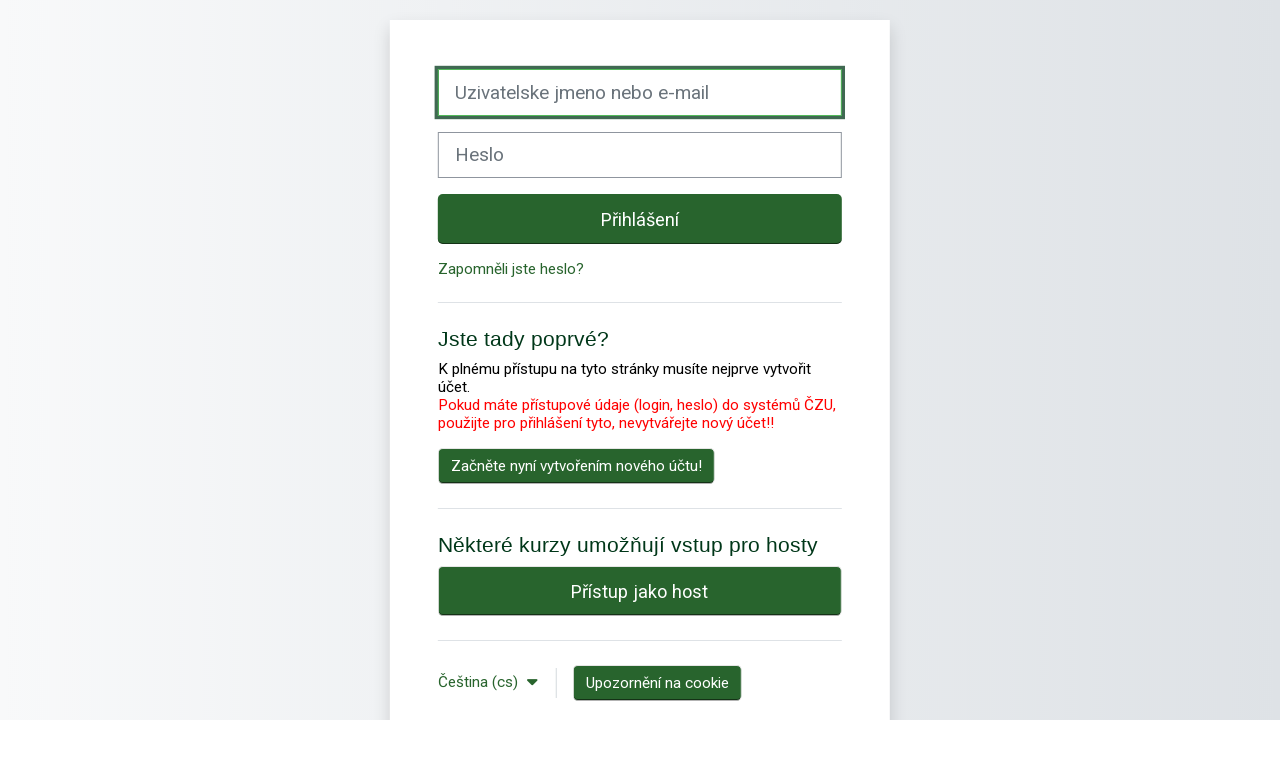

--- FILE ---
content_type: text/html; charset=utf-8
request_url: https://projekty.czu.cz/login/index.php
body_size: 53558
content:
<!DOCTYPE html>

<html  dir="ltr" lang="cs" xml:lang="cs">
<head>
    <title>Přihlásit se na stránky | Projekty ČZU</title>
    <link rel="shortcut icon" href="https://projekty.czu.cz/pluginfile.php/1/core_admin/favicon/64x64/-1/CZU_moodle4_favicon.png" />
    <meta http-equiv="Content-Type" content="text/html; charset=utf-8" />
<meta name="keywords" content="moodle, Přihlásit se na stránky | Projekty ČZU" />
<link rel="stylesheet" type="text/css" href="https://projekty.czu.cz/theme/yui_combo.php?rollup/3.18.1/yui-moodlesimple.css" /><script id="firstthemesheet" type="text/css">/** Required in order to fix style inclusion problems in IE with YUI **/</script><link rel="stylesheet" type="text/css" href="https://projekty.czu.cz/theme/styles_debug.php?theme=adaptable&amp;type=plugin&amp;subtype=aiplacement_courseassist" />
<link rel="stylesheet" type="text/css" href="https://projekty.czu.cz/theme/styles_debug.php?theme=adaptable&amp;type=plugin&amp;subtype=qtype_calculated" />
<link rel="stylesheet" type="text/css" href="https://projekty.czu.cz/theme/styles_debug.php?theme=adaptable&amp;type=plugin&amp;subtype=qtype_calculatedmulti" />
<link rel="stylesheet" type="text/css" href="https://projekty.czu.cz/theme/styles_debug.php?theme=adaptable&amp;type=plugin&amp;subtype=qtype_calculatedsimple" />
<link rel="stylesheet" type="text/css" href="https://projekty.czu.cz/theme/styles_debug.php?theme=adaptable&amp;type=plugin&amp;subtype=qtype_ddimageortext" />
<link rel="stylesheet" type="text/css" href="https://projekty.czu.cz/theme/styles_debug.php?theme=adaptable&amp;type=plugin&amp;subtype=qtype_ddmarker" />
<link rel="stylesheet" type="text/css" href="https://projekty.czu.cz/theme/styles_debug.php?theme=adaptable&amp;type=plugin&amp;subtype=qtype_ddwtos" />
<link rel="stylesheet" type="text/css" href="https://projekty.czu.cz/theme/styles_debug.php?theme=adaptable&amp;type=plugin&amp;subtype=qtype_essay" />
<link rel="stylesheet" type="text/css" href="https://projekty.czu.cz/theme/styles_debug.php?theme=adaptable&amp;type=plugin&amp;subtype=qtype_formulas" />
<link rel="stylesheet" type="text/css" href="https://projekty.czu.cz/theme/styles_debug.php?theme=adaptable&amp;type=plugin&amp;subtype=qtype_gapselect" />
<link rel="stylesheet" type="text/css" href="https://projekty.czu.cz/theme/styles_debug.php?theme=adaptable&amp;type=plugin&amp;subtype=qtype_match" />
<link rel="stylesheet" type="text/css" href="https://projekty.czu.cz/theme/styles_debug.php?theme=adaptable&amp;type=plugin&amp;subtype=qtype_multianswer" />
<link rel="stylesheet" type="text/css" href="https://projekty.czu.cz/theme/styles_debug.php?theme=adaptable&amp;type=plugin&amp;subtype=qtype_multichoice" />
<link rel="stylesheet" type="text/css" href="https://projekty.czu.cz/theme/styles_debug.php?theme=adaptable&amp;type=plugin&amp;subtype=qtype_numerical" />
<link rel="stylesheet" type="text/css" href="https://projekty.czu.cz/theme/styles_debug.php?theme=adaptable&amp;type=plugin&amp;subtype=qtype_ordering" />
<link rel="stylesheet" type="text/css" href="https://projekty.czu.cz/theme/styles_debug.php?theme=adaptable&amp;type=plugin&amp;subtype=qtype_shortanswer" />
<link rel="stylesheet" type="text/css" href="https://projekty.czu.cz/theme/styles_debug.php?theme=adaptable&amp;type=plugin&amp;subtype=qtype_truefalse" />
<link rel="stylesheet" type="text/css" href="https://projekty.czu.cz/theme/styles_debug.php?theme=adaptable&amp;type=plugin&amp;subtype=mod_adaptivequiz" />
<link rel="stylesheet" type="text/css" href="https://projekty.czu.cz/theme/styles_debug.php?theme=adaptable&amp;type=plugin&amp;subtype=mod_assign" />
<link rel="stylesheet" type="text/css" href="https://projekty.czu.cz/theme/styles_debug.php?theme=adaptable&amp;type=plugin&amp;subtype=mod_attendance" />
<link rel="stylesheet" type="text/css" href="https://projekty.czu.cz/theme/styles_debug.php?theme=adaptable&amp;type=plugin&amp;subtype=mod_bigbluebuttonbn" />
<link rel="stylesheet" type="text/css" href="https://projekty.czu.cz/theme/styles_debug.php?theme=adaptable&amp;type=plugin&amp;subtype=mod_book" />
<link rel="stylesheet" type="text/css" href="https://projekty.czu.cz/theme/styles_debug.php?theme=adaptable&amp;type=plugin&amp;subtype=mod_chat" />
<link rel="stylesheet" type="text/css" href="https://projekty.czu.cz/theme/styles_debug.php?theme=adaptable&amp;type=plugin&amp;subtype=mod_customcert" />
<link rel="stylesheet" type="text/css" href="https://projekty.czu.cz/theme/styles_debug.php?theme=adaptable&amp;type=plugin&amp;subtype=mod_data" />
<link rel="stylesheet" type="text/css" href="https://projekty.czu.cz/theme/styles_debug.php?theme=adaptable&amp;type=plugin&amp;subtype=mod_flash" />
<link rel="stylesheet" type="text/css" href="https://projekty.czu.cz/theme/styles_debug.php?theme=adaptable&amp;type=plugin&amp;subtype=mod_folder" />
<link rel="stylesheet" type="text/css" href="https://projekty.czu.cz/theme/styles_debug.php?theme=adaptable&amp;type=plugin&amp;subtype=mod_forum" />
<link rel="stylesheet" type="text/css" href="https://projekty.czu.cz/theme/styles_debug.php?theme=adaptable&amp;type=plugin&amp;subtype=mod_game" />
<link rel="stylesheet" type="text/css" href="https://projekty.czu.cz/theme/styles_debug.php?theme=adaptable&amp;type=plugin&amp;subtype=mod_glossary" />
<link rel="stylesheet" type="text/css" href="https://projekty.czu.cz/theme/styles_debug.php?theme=adaptable&amp;type=plugin&amp;subtype=mod_hotpot" />
<link rel="stylesheet" type="text/css" href="https://projekty.czu.cz/theme/styles_debug.php?theme=adaptable&amp;type=plugin&amp;subtype=mod_hvp" />
<link rel="stylesheet" type="text/css" href="https://projekty.czu.cz/theme/styles_debug.php?theme=adaptable&amp;type=plugin&amp;subtype=mod_imscp" />
<link rel="stylesheet" type="text/css" href="https://projekty.czu.cz/theme/styles_debug.php?theme=adaptable&amp;type=plugin&amp;subtype=mod_journal" />
<link rel="stylesheet" type="text/css" href="https://projekty.czu.cz/theme/styles_debug.php?theme=adaptable&amp;type=plugin&amp;subtype=mod_lti" />
<link rel="stylesheet" type="text/css" href="https://projekty.czu.cz/theme/styles_debug.php?theme=adaptable&amp;type=plugin&amp;subtype=mod_mediasite" />
<link rel="stylesheet" type="text/css" href="https://projekty.czu.cz/theme/styles_debug.php?theme=adaptable&amp;type=plugin&amp;subtype=mod_mindmap" />
<link rel="stylesheet" type="text/css" href="https://projekty.czu.cz/theme/styles_debug.php?theme=adaptable&amp;type=plugin&amp;subtype=mod_questionnaire" />
<link rel="stylesheet" type="text/css" href="https://projekty.czu.cz/theme/styles_debug.php?theme=adaptable&amp;type=plugin&amp;subtype=mod_quiz" />
<link rel="stylesheet" type="text/css" href="https://projekty.czu.cz/theme/styles_debug.php?theme=adaptable&amp;type=plugin&amp;subtype=mod_resource" />
<link rel="stylesheet" type="text/css" href="https://projekty.czu.cz/theme/styles_debug.php?theme=adaptable&amp;type=plugin&amp;subtype=mod_scheduler" />
<link rel="stylesheet" type="text/css" href="https://projekty.czu.cz/theme/styles_debug.php?theme=adaptable&amp;type=plugin&amp;subtype=mod_scorm" />
<link rel="stylesheet" type="text/css" href="https://projekty.czu.cz/theme/styles_debug.php?theme=adaptable&amp;type=plugin&amp;subtype=mod_survey" />
<link rel="stylesheet" type="text/css" href="https://projekty.czu.cz/theme/styles_debug.php?theme=adaptable&amp;type=plugin&amp;subtype=mod_turnitintooltwo" />
<link rel="stylesheet" type="text/css" href="https://projekty.czu.cz/theme/styles_debug.php?theme=adaptable&amp;type=plugin&amp;subtype=mod_url" />
<link rel="stylesheet" type="text/css" href="https://projekty.czu.cz/theme/styles_debug.php?theme=adaptable&amp;type=plugin&amp;subtype=mod_wiki" />
<link rel="stylesheet" type="text/css" href="https://projekty.czu.cz/theme/styles_debug.php?theme=adaptable&amp;type=plugin&amp;subtype=mod_workshop" />
<link rel="stylesheet" type="text/css" href="https://projekty.czu.cz/theme/styles_debug.php?theme=adaptable&amp;type=plugin&amp;subtype=enrol_lti" />
<link rel="stylesheet" type="text/css" href="https://projekty.czu.cz/theme/styles_debug.php?theme=adaptable&amp;type=plugin&amp;subtype=block_accessreview" />
<link rel="stylesheet" type="text/css" href="https://projekty.czu.cz/theme/styles_debug.php?theme=adaptable&amp;type=plugin&amp;subtype=block_activity_results" />
<link rel="stylesheet" type="text/css" href="https://projekty.czu.cz/theme/styles_debug.php?theme=adaptable&amp;type=plugin&amp;subtype=block_blog_tags" />
<link rel="stylesheet" type="text/css" href="https://projekty.czu.cz/theme/styles_debug.php?theme=adaptable&amp;type=plugin&amp;subtype=block_community" />
<link rel="stylesheet" type="text/css" href="https://projekty.czu.cz/theme/styles_debug.php?theme=adaptable&amp;type=plugin&amp;subtype=block_completion_levels" />
<link rel="stylesheet" type="text/css" href="https://projekty.czu.cz/theme/styles_debug.php?theme=adaptable&amp;type=plugin&amp;subtype=block_completion_progress" />
<link rel="stylesheet" type="text/css" href="https://projekty.czu.cz/theme/styles_debug.php?theme=adaptable&amp;type=plugin&amp;subtype=block_course_list" />
<link rel="stylesheet" type="text/css" href="https://projekty.czu.cz/theme/styles_debug.php?theme=adaptable&amp;type=plugin&amp;subtype=block_course_summary" />
<link rel="stylesheet" type="text/css" href="https://projekty.czu.cz/theme/styles_debug.php?theme=adaptable&amp;type=plugin&amp;subtype=block_filtered_course_list" />
<link rel="stylesheet" type="text/css" href="https://projekty.czu.cz/theme/styles_debug.php?theme=adaptable&amp;type=plugin&amp;subtype=block_globalsearch" />
<link rel="stylesheet" type="text/css" href="https://projekty.czu.cz/theme/styles_debug.php?theme=adaptable&amp;type=plugin&amp;subtype=block_lp" />
<link rel="stylesheet" type="text/css" href="https://projekty.czu.cz/theme/styles_debug.php?theme=adaptable&amp;type=plugin&amp;subtype=block_massaction" />
<link rel="stylesheet" type="text/css" href="https://projekty.czu.cz/theme/styles_debug.php?theme=adaptable&amp;type=plugin&amp;subtype=block_myoverview" />
<link rel="stylesheet" type="text/css" href="https://projekty.czu.cz/theme/styles_debug.php?theme=adaptable&amp;type=plugin&amp;subtype=block_myprofile" />
<link rel="stylesheet" type="text/css" href="https://projekty.czu.cz/theme/styles_debug.php?theme=adaptable&amp;type=plugin&amp;subtype=block_navigation" />
<link rel="stylesheet" type="text/css" href="https://projekty.czu.cz/theme/styles_debug.php?theme=adaptable&amp;type=plugin&amp;subtype=block_online_users" />
<link rel="stylesheet" type="text/css" href="https://projekty.czu.cz/theme/styles_debug.php?theme=adaptable&amp;type=plugin&amp;subtype=block_people" />
<link rel="stylesheet" type="text/css" href="https://projekty.czu.cz/theme/styles_debug.php?theme=adaptable&amp;type=plugin&amp;subtype=block_private_files" />
<link rel="stylesheet" type="text/css" href="https://projekty.czu.cz/theme/styles_debug.php?theme=adaptable&amp;type=plugin&amp;subtype=block_progress" />
<link rel="stylesheet" type="text/css" href="https://projekty.czu.cz/theme/styles_debug.php?theme=adaptable&amp;type=plugin&amp;subtype=block_recent_activity" />
<link rel="stylesheet" type="text/css" href="https://projekty.czu.cz/theme/styles_debug.php?theme=adaptable&amp;type=plugin&amp;subtype=block_rss_client" />
<link rel="stylesheet" type="text/css" href="https://projekty.czu.cz/theme/styles_debug.php?theme=adaptable&amp;type=plugin&amp;subtype=block_search_forums" />
<link rel="stylesheet" type="text/css" href="https://projekty.czu.cz/theme/styles_debug.php?theme=adaptable&amp;type=plugin&amp;subtype=block_settings" />
<link rel="stylesheet" type="text/css" href="https://projekty.czu.cz/theme/styles_debug.php?theme=adaptable&amp;type=plugin&amp;subtype=block_site_main_menu" />
<link rel="stylesheet" type="text/css" href="https://projekty.czu.cz/theme/styles_debug.php?theme=adaptable&amp;type=plugin&amp;subtype=block_social_activities" />
<link rel="stylesheet" type="text/css" href="https://projekty.czu.cz/theme/styles_debug.php?theme=adaptable&amp;type=plugin&amp;subtype=block_tag_flickr" />
<link rel="stylesheet" type="text/css" href="https://projekty.czu.cz/theme/styles_debug.php?theme=adaptable&amp;type=plugin&amp;subtype=block_tag_youtube" />
<link rel="stylesheet" type="text/css" href="https://projekty.czu.cz/theme/styles_debug.php?theme=adaptable&amp;type=plugin&amp;subtype=block_timeline" />
<link rel="stylesheet" type="text/css" href="https://projekty.czu.cz/theme/styles_debug.php?theme=adaptable&amp;type=plugin&amp;subtype=media_videojs" />
<link rel="stylesheet" type="text/css" href="https://projekty.czu.cz/theme/styles_debug.php?theme=adaptable&amp;type=plugin&amp;subtype=filter_codehighlighter" />
<link rel="stylesheet" type="text/css" href="https://projekty.czu.cz/theme/styles_debug.php?theme=adaptable&amp;type=plugin&amp;subtype=filter_glossary" />
<link rel="stylesheet" type="text/css" href="https://projekty.czu.cz/theme/styles_debug.php?theme=adaptable&amp;type=plugin&amp;subtype=filter_mathjaxloader" />
<link rel="stylesheet" type="text/css" href="https://projekty.czu.cz/theme/styles_debug.php?theme=adaptable&amp;type=plugin&amp;subtype=filter_mediaplugin" />
<link rel="stylesheet" type="text/css" href="https://projekty.czu.cz/theme/styles_debug.php?theme=adaptable&amp;type=plugin&amp;subtype=editor_tiny" />
<link rel="stylesheet" type="text/css" href="https://projekty.czu.cz/theme/styles_debug.php?theme=adaptable&amp;type=plugin&amp;subtype=format_singleactivity" />
<link rel="stylesheet" type="text/css" href="https://projekty.czu.cz/theme/styles_debug.php?theme=adaptable&amp;type=plugin&amp;subtype=report_completion" />
<link rel="stylesheet" type="text/css" href="https://projekty.czu.cz/theme/styles_debug.php?theme=adaptable&amp;type=plugin&amp;subtype=report_eventlist" />
<link rel="stylesheet" type="text/css" href="https://projekty.czu.cz/theme/styles_debug.php?theme=adaptable&amp;type=plugin&amp;subtype=report_log" />
<link rel="stylesheet" type="text/css" href="https://projekty.czu.cz/theme/styles_debug.php?theme=adaptable&amp;type=plugin&amp;subtype=report_loglive" />
<link rel="stylesheet" type="text/css" href="https://projekty.czu.cz/theme/styles_debug.php?theme=adaptable&amp;type=plugin&amp;subtype=report_outline" />
<link rel="stylesheet" type="text/css" href="https://projekty.czu.cz/theme/styles_debug.php?theme=adaptable&amp;type=plugin&amp;subtype=report_participation" />
<link rel="stylesheet" type="text/css" href="https://projekty.czu.cz/theme/styles_debug.php?theme=adaptable&amp;type=plugin&amp;subtype=report_progress" />
<link rel="stylesheet" type="text/css" href="https://projekty.czu.cz/theme/styles_debug.php?theme=adaptable&amp;type=plugin&amp;subtype=report_stats" />
<link rel="stylesheet" type="text/css" href="https://projekty.czu.cz/theme/styles_debug.php?theme=adaptable&amp;type=plugin&amp;subtype=gradereport_grader" />
<link rel="stylesheet" type="text/css" href="https://projekty.czu.cz/theme/styles_debug.php?theme=adaptable&amp;type=plugin&amp;subtype=gradereport_history" />
<link rel="stylesheet" type="text/css" href="https://projekty.czu.cz/theme/styles_debug.php?theme=adaptable&amp;type=plugin&amp;subtype=gradereport_singleview" />
<link rel="stylesheet" type="text/css" href="https://projekty.czu.cz/theme/styles_debug.php?theme=adaptable&amp;type=plugin&amp;subtype=gradereport_user" />
<link rel="stylesheet" type="text/css" href="https://projekty.czu.cz/theme/styles_debug.php?theme=adaptable&amp;type=plugin&amp;subtype=gradingform_guide" />
<link rel="stylesheet" type="text/css" href="https://projekty.czu.cz/theme/styles_debug.php?theme=adaptable&amp;type=plugin&amp;subtype=gradingform_rubric" />
<link rel="stylesheet" type="text/css" href="https://projekty.czu.cz/theme/styles_debug.php?theme=adaptable&amp;type=plugin&amp;subtype=mnetservice_enrol" />
<link rel="stylesheet" type="text/css" href="https://projekty.czu.cz/theme/styles_debug.php?theme=adaptable&amp;type=plugin&amp;subtype=qbank_columnsortorder" />
<link rel="stylesheet" type="text/css" href="https://projekty.czu.cz/theme/styles_debug.php?theme=adaptable&amp;type=plugin&amp;subtype=qbank_comment" />
<link rel="stylesheet" type="text/css" href="https://projekty.czu.cz/theme/styles_debug.php?theme=adaptable&amp;type=plugin&amp;subtype=qbank_managecategories" />
<link rel="stylesheet" type="text/css" href="https://projekty.czu.cz/theme/styles_debug.php?theme=adaptable&amp;type=plugin&amp;subtype=qbank_usage" />
<link rel="stylesheet" type="text/css" href="https://projekty.czu.cz/theme/styles_debug.php?theme=adaptable&amp;type=plugin&amp;subtype=qbank_viewquestiontext" />
<link rel="stylesheet" type="text/css" href="https://projekty.czu.cz/theme/styles_debug.php?theme=adaptable&amp;type=plugin&amp;subtype=qbehaviour_deferredcbm" />
<link rel="stylesheet" type="text/css" href="https://projekty.czu.cz/theme/styles_debug.php?theme=adaptable&amp;type=plugin&amp;subtype=plagiarism_turnitin" />
<link rel="stylesheet" type="text/css" href="https://projekty.czu.cz/theme/styles_debug.php?theme=adaptable&amp;type=plugin&amp;subtype=tool_admin_presets" />
<link rel="stylesheet" type="text/css" href="https://projekty.czu.cz/theme/styles_debug.php?theme=adaptable&amp;type=plugin&amp;subtype=tool_behat" />
<link rel="stylesheet" type="text/css" href="https://projekty.czu.cz/theme/styles_debug.php?theme=adaptable&amp;type=plugin&amp;subtype=tool_brickfield" />
<link rel="stylesheet" type="text/css" href="https://projekty.czu.cz/theme/styles_debug.php?theme=adaptable&amp;type=plugin&amp;subtype=tool_capability" />
<link rel="stylesheet" type="text/css" href="https://projekty.czu.cz/theme/styles_debug.php?theme=adaptable&amp;type=plugin&amp;subtype=tool_dataprivacy" />
<link rel="stylesheet" type="text/css" href="https://projekty.czu.cz/theme/styles_debug.php?theme=adaptable&amp;type=plugin&amp;subtype=tool_filetypes" />
<link rel="stylesheet" type="text/css" href="https://projekty.czu.cz/theme/styles_debug.php?theme=adaptable&amp;type=plugin&amp;subtype=tool_health" />
<link rel="stylesheet" type="text/css" href="https://projekty.czu.cz/theme/styles_debug.php?theme=adaptable&amp;type=plugin&amp;subtype=tool_installaddon" />
<link rel="stylesheet" type="text/css" href="https://projekty.czu.cz/theme/styles_debug.php?theme=adaptable&amp;type=plugin&amp;subtype=tool_langimport" />
<link rel="stylesheet" type="text/css" href="https://projekty.czu.cz/theme/styles_debug.php?theme=adaptable&amp;type=plugin&amp;subtype=tool_lp" />
<link rel="stylesheet" type="text/css" href="https://projekty.czu.cz/theme/styles_debug.php?theme=adaptable&amp;type=plugin&amp;subtype=tool_messageinbound" />
<link rel="stylesheet" type="text/css" href="https://projekty.czu.cz/theme/styles_debug.php?theme=adaptable&amp;type=plugin&amp;subtype=tool_mfa" />
<link rel="stylesheet" type="text/css" href="https://projekty.czu.cz/theme/styles_debug.php?theme=adaptable&amp;type=plugin&amp;subtype=tool_mobile" />
<link rel="stylesheet" type="text/css" href="https://projekty.czu.cz/theme/styles_debug.php?theme=adaptable&amp;type=plugin&amp;subtype=tool_policy" />
<link rel="stylesheet" type="text/css" href="https://projekty.czu.cz/theme/styles_debug.php?theme=adaptable&amp;type=plugin&amp;subtype=tool_profiling" />
<link rel="stylesheet" type="text/css" href="https://projekty.czu.cz/theme/styles_debug.php?theme=adaptable&amp;type=plugin&amp;subtype=tool_task" />
<link rel="stylesheet" type="text/css" href="https://projekty.czu.cz/theme/styles_debug.php?theme=adaptable&amp;type=plugin&amp;subtype=tool_templatelibrary" />
<link rel="stylesheet" type="text/css" href="https://projekty.czu.cz/theme/styles_debug.php?theme=adaptable&amp;type=plugin&amp;subtype=tool_usertours" />
<link rel="stylesheet" type="text/css" href="https://projekty.czu.cz/theme/styles_debug.php?theme=adaptable&amp;type=plugin&amp;subtype=tool_xmldb_boost" />
<link rel="stylesheet" type="text/css" href="https://projekty.czu.cz/theme/styles_debug.php?theme=adaptable&amp;type=plugin&amp;subtype=local_adminer" />
<link rel="stylesheet" type="text/css" href="https://projekty.czu.cz/theme/styles_debug.php?theme=adaptable&amp;type=plugin&amp;subtype=paygw_paypal" />
<link rel="stylesheet" type="text/css" href="https://projekty.czu.cz/theme/styles_debug.php?theme=adaptable&amp;type=plugin&amp;subtype=assignfeedback_editpdf" />
<link rel="stylesheet" type="text/css" href="https://projekty.czu.cz/theme/styles_debug.php?theme=adaptable&amp;type=plugin&amp;subtype=quiz_grading" />
<link rel="stylesheet" type="text/css" href="https://projekty.czu.cz/theme/styles_debug.php?theme=adaptable&amp;type=plugin&amp;subtype=quizaccess_delayed" />
<link rel="stylesheet" type="text/css" href="https://projekty.czu.cz/theme/styles_debug.php?theme=adaptable&amp;type=plugin&amp;subtype=quizaccess_proctoring" />
<link rel="stylesheet" type="text/css" href="https://projekty.czu.cz/theme/styles_debug.php?theme=adaptable&amp;type=plugin&amp;subtype=workshopform_rubric" />
<link rel="stylesheet" type="text/css" href="https://projekty.czu.cz/theme/styles_debug.php?theme=adaptable&amp;type=plugin&amp;subtype=workshopallocation_manual" />
<link rel="stylesheet" type="text/css" href="https://projekty.czu.cz/theme/styles_debug.php?theme=adaptable&amp;type=plugin&amp;subtype=workshopallocation_random" />
<link rel="stylesheet" type="text/css" href="https://projekty.czu.cz/theme/styles_debug.php?theme=adaptable&amp;type=plugin&amp;subtype=atto_accessibilitychecker" />
<link rel="stylesheet" type="text/css" href="https://projekty.czu.cz/theme/styles_debug.php?theme=adaptable&amp;type=plugin&amp;subtype=atto_backcolor" />
<link rel="stylesheet" type="text/css" href="https://projekty.czu.cz/theme/styles_debug.php?theme=adaptable&amp;type=plugin&amp;subtype=atto_bsgrid" />
<link rel="stylesheet" type="text/css" href="https://projekty.czu.cz/theme/styles_debug.php?theme=adaptable&amp;type=plugin&amp;subtype=atto_charmap" />
<link rel="stylesheet" type="text/css" href="https://projekty.czu.cz/theme/styles_debug.php?theme=adaptable&amp;type=plugin&amp;subtype=atto_cloze" />
<link rel="stylesheet" type="text/css" href="https://projekty.czu.cz/theme/styles_debug.php?theme=adaptable&amp;type=plugin&amp;subtype=atto_collapse" />
<link rel="stylesheet" type="text/css" href="https://projekty.czu.cz/theme/styles_debug.php?theme=adaptable&amp;type=plugin&amp;subtype=atto_corrections" />
<link rel="stylesheet" type="text/css" href="https://projekty.czu.cz/theme/styles_debug.php?theme=adaptable&amp;type=plugin&amp;subtype=atto_emojipicker" />
<link rel="stylesheet" type="text/css" href="https://projekty.czu.cz/theme/styles_debug.php?theme=adaptable&amp;type=plugin&amp;subtype=atto_emoticon" />
<link rel="stylesheet" type="text/css" href="https://projekty.czu.cz/theme/styles_debug.php?theme=adaptable&amp;type=plugin&amp;subtype=atto_equation" />
<link rel="stylesheet" type="text/css" href="https://projekty.czu.cz/theme/styles_debug.php?theme=adaptable&amp;type=plugin&amp;subtype=atto_fontcolor" />
<link rel="stylesheet" type="text/css" href="https://projekty.czu.cz/theme/styles_debug.php?theme=adaptable&amp;type=plugin&amp;subtype=atto_fontfamily" />
<link rel="stylesheet" type="text/css" href="https://projekty.czu.cz/theme/styles_debug.php?theme=adaptable&amp;type=plugin&amp;subtype=atto_fontsize" />
<link rel="stylesheet" type="text/css" href="https://projekty.czu.cz/theme/styles_debug.php?theme=adaptable&amp;type=plugin&amp;subtype=atto_fullscreen" />
<link rel="stylesheet" type="text/css" href="https://projekty.czu.cz/theme/styles_debug.php?theme=adaptable&amp;type=plugin&amp;subtype=atto_h5p" />
<link rel="stylesheet" type="text/css" href="https://projekty.czu.cz/theme/styles_debug.php?theme=adaptable&amp;type=plugin&amp;subtype=atto_html" />
<link rel="stylesheet" type="text/css" href="https://projekty.czu.cz/theme/styles_debug.php?theme=adaptable&amp;type=plugin&amp;subtype=atto_htmlplus" />
<link rel="stylesheet" type="text/css" href="https://projekty.czu.cz/theme/styles_debug.php?theme=adaptable&amp;type=plugin&amp;subtype=atto_image" />
<link rel="stylesheet" type="text/css" href="https://projekty.czu.cz/theme/styles_debug.php?theme=adaptable&amp;type=plugin&amp;subtype=atto_managefiles" />
<link rel="stylesheet" type="text/css" href="https://projekty.czu.cz/theme/styles_debug.php?theme=adaptable&amp;type=plugin&amp;subtype=atto_matrix" />
<link rel="stylesheet" type="text/css" href="https://projekty.czu.cz/theme/styles_debug.php?theme=adaptable&amp;type=plugin&amp;subtype=atto_media" />
<link rel="stylesheet" type="text/css" href="https://projekty.czu.cz/theme/styles_debug.php?theme=adaptable&amp;type=plugin&amp;subtype=atto_morebackcolors" />
<link rel="stylesheet" type="text/css" href="https://projekty.czu.cz/theme/styles_debug.php?theme=adaptable&amp;type=plugin&amp;subtype=atto_morefontcolors" />
<link rel="stylesheet" type="text/css" href="https://projekty.czu.cz/theme/styles_debug.php?theme=adaptable&amp;type=plugin&amp;subtype=atto_recordrtc" />
<link rel="stylesheet" type="text/css" href="https://projekty.czu.cz/theme/styles_debug.php?theme=adaptable&amp;type=plugin&amp;subtype=atto_styles" />
<link rel="stylesheet" type="text/css" href="https://projekty.czu.cz/theme/styles_debug.php?theme=adaptable&amp;type=plugin&amp;subtype=atto_table" />
<link rel="stylesheet" type="text/css" href="https://projekty.czu.cz/theme/styles_debug.php?theme=adaptable&amp;type=plugin&amp;subtype=atto_teamsmeeting" />
<link rel="stylesheet" type="text/css" href="https://projekty.czu.cz/theme/styles_debug.php?theme=adaptable&amp;type=plugin&amp;subtype=tiny_accessibilitychecker" />
<link rel="stylesheet" type="text/css" href="https://projekty.czu.cz/theme/styles_debug.php?theme=adaptable&amp;type=plugin&amp;subtype=tiny_aiplacement" />
<link rel="stylesheet" type="text/css" href="https://projekty.czu.cz/theme/styles_debug.php?theme=adaptable&amp;type=plugin&amp;subtype=tiny_equation" />
<link rel="stylesheet" type="text/css" href="https://projekty.czu.cz/theme/styles_debug.php?theme=adaptable&amp;type=plugin&amp;subtype=tiny_media" />
<link rel="stylesheet" type="text/css" href="https://projekty.czu.cz/theme/styles_debug.php?theme=adaptable&amp;type=plugin&amp;subtype=tiny_recordrtc" />
<link rel="stylesheet" type="text/css" href="https://projekty.czu.cz/theme/styles_debug.php?theme=adaptable&amp;type=scss" />
<link rel="stylesheet" type="text/css" href="https://projekty.czu.cz/theme/styles_debug.php?sheet=custom&amp;theme=adaptable&amp;type=theme" />
<script>
//<![CDATA[
var M = {}; M.yui = {};
M.pageloadstarttime = new Date();
M.cfg = {"wwwroot":"https:\/\/projekty.czu.cz","apibase":"https:\/\/projekty.czu.cz\/r.php\/api","homeurl":{},"sesskey":"gGsXzABkrG","sessiontimeout":"7200","sessiontimeoutwarning":"1200","themerev":-1,"slasharguments":1,"theme":"adaptable","iconsystemmodule":"theme_adaptable\/icon_system_fontawesome","jsrev":"1762288728","admin":"admin","svgicons":true,"usertimezone":"Evropa\/Praha","language":"cs","courseId":1,"courseContextId":2,"contextid":1,"contextInstanceId":0,"langrev":1768275604,"templaterev":"1762288728","siteId":1,"userId":0,"developerdebug":true};var yui1ConfigFn = function(me) {if(/-skin|reset|fonts|grids|base/.test(me.name)){me.type='css';me.path=me.path.replace(/\.js/,'.css');me.path=me.path.replace(/\/yui2-skin/,'/assets/skins/sam/yui2-skin')}};
var yui2ConfigFn = function(me) {var parts=me.name.replace(/^moodle-/,'').split('-'),component=parts.shift(),module=parts[0],min='-min';if(/-(skin|core)$/.test(me.name)){parts.pop();me.type='css';min=''}
if(module){var filename=parts.join('-');me.path=component+'/'+module+'/'+filename+min+'.'+me.type}else{me.path=component+'/'+component+'.'+me.type}};
YUI_config = {"debug":true,"base":"https:\/\/projekty.czu.cz\/lib\/yuilib\/3.18.1\/","comboBase":"https:\/\/projekty.czu.cz\/theme\/yui_combo.php?","combine":true,"filter":"RAW","insertBefore":"firstthemesheet","groups":{"yui2":{"base":"https:\/\/projekty.czu.cz\/lib\/yuilib\/2in3\/2.9.0\/build\/","comboBase":"https:\/\/projekty.czu.cz\/theme\/yui_combo.php?","combine":true,"ext":false,"root":"2in3\/2.9.0\/build\/","patterns":{"yui2-":{"group":"yui2","configFn":yui1ConfigFn}}},"moodle":{"name":"moodle","base":"https:\/\/projekty.czu.cz\/theme\/yui_combo.php?m\/1762288728\/","combine":true,"comboBase":"https:\/\/projekty.czu.cz\/theme\/yui_combo.php?","ext":false,"root":"m\/1762288728\/","patterns":{"moodle-":{"group":"moodle","configFn":yui2ConfigFn}},"filter":"DEBUG","modules":{"moodle-core-actionmenu":{"requires":["base","event","node-event-simulate"]},"moodle-core-blocks":{"requires":["base","node","io","dom","dd","dd-scroll","moodle-core-dragdrop","moodle-core-notification"]},"moodle-core-chooserdialogue":{"requires":["base","panel","moodle-core-notification"]},"moodle-core-dragdrop":{"requires":["base","node","io","dom","dd","event-key","event-focus","moodle-core-notification"]},"moodle-core-event":{"requires":["event-custom"]},"moodle-core-handlebars":{"condition":{"trigger":"handlebars","when":"after"}},"moodle-core-lockscroll":{"requires":["plugin","base-build"]},"moodle-core-maintenancemodetimer":{"requires":["base","node"]},"moodle-core-notification":{"requires":["moodle-core-notification-dialogue","moodle-core-notification-alert","moodle-core-notification-confirm","moodle-core-notification-exception","moodle-core-notification-ajaxexception"]},"moodle-core-notification-dialogue":{"requires":["base","node","panel","escape","event-key","dd-plugin","moodle-core-widget-focusafterclose","moodle-core-lockscroll"]},"moodle-core-notification-alert":{"requires":["moodle-core-notification-dialogue"]},"moodle-core-notification-confirm":{"requires":["moodle-core-notification-dialogue"]},"moodle-core-notification-exception":{"requires":["moodle-core-notification-dialogue"]},"moodle-core-notification-ajaxexception":{"requires":["moodle-core-notification-dialogue"]},"moodle-core_availability-form":{"requires":["base","node","event","event-delegate","panel","moodle-core-notification-dialogue","json"]},"moodle-course-categoryexpander":{"requires":["node","event-key"]},"moodle-course-dragdrop":{"requires":["base","node","io","dom","dd","dd-scroll","moodle-core-dragdrop","moodle-core-notification","moodle-course-coursebase","moodle-course-util"]},"moodle-course-management":{"requires":["base","node","io-base","moodle-core-notification-exception","json-parse","dd-constrain","dd-proxy","dd-drop","dd-delegate","node-event-delegate"]},"moodle-course-util":{"requires":["node"],"use":["moodle-course-util-base"],"submodules":{"moodle-course-util-base":{},"moodle-course-util-section":{"requires":["node","moodle-course-util-base"]},"moodle-course-util-cm":{"requires":["node","moodle-course-util-base"]}}},"moodle-form-dateselector":{"requires":["base","node","overlay","calendar"]},"moodle-form-shortforms":{"requires":["node","base","selector-css3","moodle-core-event"]},"moodle-question-chooser":{"requires":["moodle-core-chooserdialogue"]},"moodle-question-searchform":{"requires":["base","node"]},"moodle-availability_completion-form":{"requires":["base","node","event","moodle-core_availability-form"]},"moodle-availability_date-form":{"requires":["base","node","event","io","moodle-core_availability-form"]},"moodle-availability_grade-form":{"requires":["base","node","event","moodle-core_availability-form"]},"moodle-availability_group-form":{"requires":["base","node","event","moodle-core_availability-form"]},"moodle-availability_grouping-form":{"requires":["base","node","event","moodle-core_availability-form"]},"moodle-availability_ipaddress-form":{"requires":["base","node","event","moodle-core_availability-form"]},"moodle-availability_profile-form":{"requires":["base","node","event","moodle-core_availability-form"]},"moodle-mod_assign-history":{"requires":["node","transition"]},"moodle-mod_attendance-groupfilter":{"requires":["base","node"]},"moodle-mod_customcert-rearrange":{"requires":["dd-delegate","dd-drag"]},"moodle-mod_quiz-autosave":{"requires":["base","node","event","event-valuechange","node-event-delegate","io-form","datatype-date-format"]},"moodle-mod_quiz-dragdrop":{"requires":["base","node","io","dom","dd","dd-scroll","moodle-core-dragdrop","moodle-core-notification","moodle-mod_quiz-quizbase","moodle-mod_quiz-util-base","moodle-mod_quiz-util-page","moodle-mod_quiz-util-slot","moodle-course-util"]},"moodle-mod_quiz-modform":{"requires":["base","node","event"]},"moodle-mod_quiz-questionchooser":{"requires":["moodle-core-chooserdialogue","moodle-mod_quiz-util","querystring-parse"]},"moodle-mod_quiz-quizbase":{"requires":["base","node"]},"moodle-mod_quiz-toolboxes":{"requires":["base","node","event","event-key","io","moodle-mod_quiz-quizbase","moodle-mod_quiz-util-slot","moodle-core-notification-ajaxexception"]},"moodle-mod_quiz-util":{"requires":["node","moodle-core-actionmenu"],"use":["moodle-mod_quiz-util-base"],"submodules":{"moodle-mod_quiz-util-base":{},"moodle-mod_quiz-util-slot":{"requires":["node","moodle-mod_quiz-util-base"]},"moodle-mod_quiz-util-page":{"requires":["node","moodle-mod_quiz-util-base"]}}},"moodle-mod_scheduler-delselected":{"requires":["base","node","event"]},"moodle-mod_scheduler-saveseen":{"requires":["base","node","event"]},"moodle-mod_scheduler-studentlist":{"requires":["base","node","event","io"]},"moodle-message_airnotifier-toolboxes":{"requires":["base","node","io"]},"moodle-editor_atto-editor":{"requires":["node","transition","io","overlay","escape","event","event-simulate","event-custom","node-event-html5","node-event-simulate","yui-throttle","moodle-core-notification-dialogue","moodle-editor_atto-rangy","handlebars","timers","querystring-stringify"]},"moodle-editor_atto-plugin":{"requires":["node","base","escape","event","event-outside","handlebars","event-custom","timers","moodle-editor_atto-menu"]},"moodle-editor_atto-menu":{"requires":["moodle-core-notification-dialogue","node","event","event-custom"]},"moodle-editor_atto-rangy":{"requires":[]},"moodle-report_eventlist-eventfilter":{"requires":["base","event","node","node-event-delegate","datatable","autocomplete","autocomplete-filters"]},"moodle-report_loglive-fetchlogs":{"requires":["base","event","node","io","node-event-delegate"]},"moodle-gradereport_history-userselector":{"requires":["escape","event-delegate","event-key","handlebars","io-base","json-parse","moodle-core-notification-dialogue"]},"moodle-qbank_editquestion-chooser":{"requires":["moodle-core-chooserdialogue"]},"moodle-tool_lp-dragdrop-reorder":{"requires":["moodle-core-dragdrop"]},"moodle-assignfeedback_editpdf-editor":{"requires":["base","event","node","io","graphics","json","event-move","event-resize","transition","querystring-stringify-simple","moodle-core-notification-dialog","moodle-core-notification-alert","moodle-core-notification-warning","moodle-core-notification-exception","moodle-core-notification-ajaxexception"]},"moodle-atto_accessibilitychecker-button":{"requires":["color-base","moodle-editor_atto-plugin"]},"moodle-atto_accessibilityhelper-button":{"requires":["moodle-editor_atto-plugin"]},"moodle-atto_align-button":{"requires":["moodle-editor_atto-plugin"]},"moodle-atto_bold-button":{"requires":["moodle-editor_atto-plugin"]},"moodle-atto_bsgrid-button":{"requires":["moodle-editor_atto-plugin"]},"moodle-atto_charmap-button":{"requires":["moodle-editor_atto-plugin"]},"moodle-atto_clear-button":{"requires":["moodle-editor_atto-plugin"]},"moodle-atto_collapse-button":{"requires":["moodle-editor_atto-plugin"]},"moodle-atto_corrections-button":{"requires":["moodle-editor_atto-plugin"]},"moodle-atto_count-button":{"requires":["io","json-parse","moodle-editor_atto-plugin"]},"moodle-atto_emojipicker-button":{"requires":["moodle-editor_atto-plugin"]},"moodle-atto_emoticon-button":{"requires":["moodle-editor_atto-plugin"]},"moodle-atto_equation-button":{"requires":["moodle-editor_atto-plugin","moodle-core-event","io","event-valuechange","tabview","array-extras"]},"moodle-atto_fontfamily-button":{"requires":["moodle-editor_atto-plugin"]},"moodle-atto_fullscreen-button":{"requires":["event-resize","moodle-editor_atto-plugin"]},"moodle-atto_h5p-button":{"requires":["moodle-editor_atto-plugin"]},"moodle-atto_hr-button":{"requires":["moodle-editor_atto-plugin"]},"moodle-atto_html-beautify":{},"moodle-atto_html-button":{"requires":["promise","moodle-editor_atto-plugin","moodle-atto_html-beautify","moodle-atto_html-codemirror","event-valuechange"]},"moodle-atto_html-codemirror":{"requires":["moodle-atto_html-codemirror-skin"]},"moodle-atto_htmlplus-beautify":{},"moodle-atto_htmlplus-button":{"requires":["moodle-editor_atto-plugin","moodle-atto_htmlplus-beautify","moodle-atto_htmlplus-codemirror","event-valuechange"]},"moodle-atto_htmlplus-codemirror":{"requires":["moodle-atto_htmlplus-codemirror-skin"]},"moodle-atto_image-button":{"requires":["moodle-editor_atto-plugin"]},"moodle-atto_indent-button":{"requires":["moodle-editor_atto-plugin"]},"moodle-atto_italic-button":{"requires":["moodle-editor_atto-plugin"]},"moodle-atto_justify-button":{"requires":["moodle-editor_atto-plugin"]},"moodle-atto_link-button":{"requires":["moodle-editor_atto-plugin"]},"moodle-atto_managefiles-button":{"requires":["moodle-editor_atto-plugin"]},"moodle-atto_managefiles-usedfiles":{"requires":["node","escape"]},"moodle-atto_matrix-button":{"requires":["moodle-editor_atto-plugin","moodle-core-event","io","event-valuechange","tabview","array-extras"]},"moodle-atto_media-button":{"requires":["moodle-editor_atto-plugin","moodle-form-shortforms"]},"moodle-atto_noautolink-button":{"requires":["moodle-editor_atto-plugin"]},"moodle-atto_orderedlist-button":{"requires":["moodle-editor_atto-plugin"]},"moodle-atto_recordrtc-button":{"requires":["moodle-editor_atto-plugin","moodle-atto_recordrtc-recording"]},"moodle-atto_recordrtc-recording":{"requires":["moodle-atto_recordrtc-button"]},"moodle-atto_rtl-button":{"requires":["moodle-editor_atto-plugin"]},"moodle-atto_strike-button":{"requires":["moodle-editor_atto-plugin"]},"moodle-atto_styles-button":{"requires":["moodle-editor_atto-plugin"]},"moodle-atto_subscript-button":{"requires":["moodle-editor_atto-plugin"]},"moodle-atto_superscript-button":{"requires":["moodle-editor_atto-plugin"]},"moodle-atto_table-button":{"requires":["moodle-editor_atto-plugin","moodle-editor_atto-menu","event","event-valuechange"]},"moodle-atto_teamsmeeting-button":{"requires":["moodle-editor_atto-plugin"]},"moodle-atto_title-button":{"requires":["moodle-editor_atto-plugin"]},"moodle-atto_underline-button":{"requires":["moodle-editor_atto-plugin"]},"moodle-atto_undo-button":{"requires":["moodle-editor_atto-plugin"]},"moodle-atto_unorderedlist-button":{"requires":["moodle-editor_atto-plugin"]},"moodle-atto_wordimport-button":{"requires":["moodle-editor_atto-plugin"]}}},"gallery":{"name":"gallery","base":"https:\/\/projekty.czu.cz\/lib\/yuilib\/gallery\/","combine":true,"comboBase":"https:\/\/projekty.czu.cz\/theme\/yui_combo.php?","ext":false,"root":"gallery\/1762288728\/","patterns":{"gallery-":{"group":"gallery"}}}},"modules":{"core_filepicker":{"name":"core_filepicker","fullpath":"https:\/\/projekty.czu.cz\/lib\/javascript.php\/1762288728\/repository\/filepicker.js","requires":["base","node","node-event-simulate","json","async-queue","io-base","io-upload-iframe","io-form","yui2-treeview","panel","cookie","datatable","datatable-sort","resize-plugin","dd-plugin","escape","moodle-core_filepicker","moodle-core-notification-dialogue"]},"core_comment":{"name":"core_comment","fullpath":"https:\/\/projekty.czu.cz\/lib\/javascript.php\/1762288728\/comment\/comment.js","requires":["base","io-base","node","json","yui2-animation","overlay","escape"]}},"logInclude":[],"logExclude":[],"logLevel":null};
M.yui.loader = {modules: {}};

//]]>
</script>

<!-- Google tag (gtag.js) -->
<script async src="https://www.googletagmanager.com/gtag/js?id=G-Z0X6Y73B9R"></script>
<script>
  window.dataLayer = window.dataLayer || [];
  function gtag(){dataLayer.push(arguments);}
  gtag('js', new Date());
  gtag('config', 'G-Z0X6Y73B9R');
</script><meta name="robots" content="noindex" />
    <meta name="viewport" content="width=device-width, initial-scale=1.0">

    <!-- Twitter Card data -->
    <meta name="twitter:card" value="summary">
    <meta name="twitter:site" value="Projekty Česká zemědělská univerzita v Praze">
    <meta name="twitter:title" value="Přihlásit se na stránky | Projekty ČZU">

    <!-- Open Graph data -->
    <meta property="og:title" content="Přihlásit se na stránky | Projekty ČZU">
    <meta property="og:type" content="website" />
    <meta property="og:url" content="">
    <meta name="og:site_name" value="Projekty Česká zemědělská univerzita v Praze">

    <!-- Chrome, Firefox OS and Opera on Android topbar color -->
    <meta name="theme-color" content="#fff">

    <!-- Windows Phone topbar color -->
    <meta name="msapplication-navbutton-color" content="#fff">

    <!-- iOS Safari topbar color -->
    <meta name="apple-mobile-web-app-status-bar-style" content="#fff">

    <!-- Load Google main font -->
    <link href="https://fonts.googleapis.com/css?family=Roboto:400,400i" rel="stylesheet" type="text/css">
</head><body  id="page-login-index" class="format-site  path-login chrome dir-ltr lang-cs yui-skin-sam yui3-skin-sam projekty-czu-cz pagelayout-login course-1 context-1 notloggedin theme themedesignermode theme_adaptable two-column standard fullin"><div>
    <a class="sr-only sr-only-focusable" href="#maincontent">Přejít k hlavnímu obsahu</a>
</div><script src="https://projekty.czu.cz/lib/javascript.php/1762288728/lib/polyfills/polyfill.js"></script>
<script src="https://projekty.czu.cz/theme/yui_combo.php?rollup/3.18.1/yui-moodlesimple.js"></script><script src="https://projekty.czu.cz/lib/javascript.php/1762288728/lib/javascript-static.js"></script>
<script>
//<![CDATA[
document.body.className += ' jsenabled';
//]]>
</script>

<div id="page-wrapper"><div id="page" class="container-fluid"><div class="container outercont"><div id="page-content" class="row"><div id="region-main-box" class="col-12"><section id="region-main"><div class="login-wrapper"><div class="login-container"><div role="main"><span id="maincontent"></span><div class="loginform">
        <a href="https://projekty.czu.cz/login/signup.php" class="sr-only">Přeskočit na vytvoření nového účtu</a>
            <form class="login-form" action="https://projekty.czu.cz/login/index.php" method="post" id="login">
                <input type="hidden" name="logintoken" value="P8CYdMD5aOiCOPXXmFe416DlyUoPEz6r">
                <div class="login-form-username form-group">
                    <label for="username" class="sr-only">
                            Uzivatelske jmeno nebo e-mail
                    </label>
                    <input type="text" name="username" id="username" class="form-control form-control-lg" value="" placeholder="Uzivatelske jmeno nebo e-mail" autocomplete="username">
                </div>
                <div class="login-form-password form-group">
                    <label for="password" class="sr-only">Heslo</label>
                    <input type="password" name="password" id="password" value="" class="form-control form-control-lg" placeholder="Heslo" autocomplete="current-password">
                </div>
                <div class="login-form-submit form-group">
                    <button class="loginbtn btn btn-primary btn-lg btn-block" type="submit" id="loginbtn">Přihlášení</button>
                </div>
                <div class="login-form-forgotpassword form-group">
                    <a href="https://projekty.czu.cz/login/forgot_password.php">Zapomněli jste heslo?</a>
                </div>
            </form>
        <div class="login-divider"></div>
        <div class="login-instructions mb-3">
            <h2 class="login-heading">Jste tady poprvé?</h2>
            K plnému přístupu na tyto stránky musíte nejprve vytvořit účet.<br /> <p><span style="color:#ff0000;">Pokud máte přístupové údaje (login, heslo) do systémů ČZU, použijte pro přihlášení tyto, nevytvářejte nový účet!!</span></p>
        </div>
        <div class="login-signup">
            <a class="btn btn-secondary" href="https://projekty.czu.cz/login/signup.php">Začněte nyní vytvořením nového účtu!</a>
        </div>
        <div class="login-divider"></div>
        <h2 class="login-heading">Některé kurzy umožňují vstup pro hosty</h2>
        <form action="https://projekty.czu.cz/login/index.php" method="post" id="guestlogin">
            <input type="hidden" name="logintoken" value="P8CYdMD5aOiCOPXXmFe416DlyUoPEz6r">
            <input type="hidden" name="username" value="guest">
            <input type="hidden" name="password" value="guest">
            <button class="loginbtn btn btn-secondary btn-block" type="submit">Přístup jako host</button>
        </form>    <div class="login-divider"></div>
    <div class="d-flex">
            <div class="login-languagemenu">
                <div class="action-menu moodle-actionmenu" id="action-menu-0" data-enhance="moodle-core-actionmenu">
                
                        <div class="menubar d-flex " id="action-menu-0-menubar">
                
                            
                
                
                                <div class="action-menu-trigger">
                                    <div class="dropdown">
                                        <a
                                            href="#"
                                            tabindex="0"
                                            class=" dropdown-toggle icon-no-margin"
                                            id="action-menu-toggle-0"
                                            aria-label="Čeština ‎(cs)‎"
                                            data-toggle="dropdown"
                                            role="button"
                                            aria-haspopup="true"
                                            aria-expanded="false"
                                            aria-controls="action-menu-0-menu"
                                        >
                                            
                                            Čeština ‎(cs)‎
                                                
                                            <b class="caret"></b>
                                        </a>
                                            <div class="dropdown-menu menu dropdown-menu-right" id="action-menu-0-menu" data-rel="menu-content" aria-labelledby="action-menu-toggle-0" role="menu">
                                                                                                <a href="#" class="dropdown-item menu-action" role="menuitem" tabindex="-1" >
                                                <span class="menu-action-text">Čeština ‎(cs)‎</span>
                                        </a>
                                                                                                <a href="https://projekty.czu.cz/login/index.php?lang=en" class="dropdown-item menu-action" data-lang="en" lang="en" role="menuitem" tabindex="-1" >
                                                <span class="menu-action-text">English ‎(en)‎</span>
                                        </a>
                                            </div>
                                    </div>
                                </div>
                
                        </div>
                
                </div>
            </div>
            <div class="divider border-left align-self-center mx-3"></div>
        <button type="button" class="btn btn-secondary"  data-modal="alert" data-modal-title-str='["cookiesenabled", "core"]'  data-modal-content-str='["cookiesenabled_help_html", "core"]'>Upozornění na cookie</button>
    </div>
</div></div></div></div></section></div></div></div></div>
</div>

<script>
//<![CDATA[
var require = {
    baseUrl : 'https://projekty.czu.cz/lib/requirejs.php/1762288728/',
    // We only support AMD modules with an explicit define() statement.
    enforceDefine: true,
    skipDataMain: true,
    waitSeconds : 0,

    paths: {
        jquery: 'https://projekty.czu.cz/lib/javascript.php/1762288728/lib/jquery/jquery-3.7.1.min',
        jqueryui: 'https://projekty.czu.cz/lib/javascript.php/1762288728/lib/jquery/ui-1.13.2/jquery-ui.min',
        jqueryprivate: 'https://projekty.czu.cz/lib/javascript.php/1762288728/lib/requirejs/jquery-private'
    },

    // Custom jquery config map.
    map: {
      // '*' means all modules will get 'jqueryprivate'
      // for their 'jquery' dependency.
      '*': { jquery: 'jqueryprivate' },

      // 'jquery-private' wants the real jQuery module
      // though. If this line was not here, there would
      // be an unresolvable cyclic dependency.
      jqueryprivate: { jquery: 'jquery' }
    }
};

//]]>
</script>
<script src="https://projekty.czu.cz/lib/javascript.php/1762288728/lib/requirejs/require.min.js"></script>
<script>
//<![CDATA[
M.util.js_pending("core/first");
require(['core/first'], function() {
require(['core/prefetch'])
;
require(["media_videojs/loader"], function(loader) {
    loader.setUp('cs');
});;
M.util.js_pending('filter_glossary/autolinker'); require(['filter_glossary/autolinker'], function(amd) {amd.init(); M.util.js_complete('filter_glossary/autolinker');});;
M.util.js_pending('filter_mathjaxloader/loader'); require(['filter_mathjaxloader/loader'], function(amd) {amd.configure({"mathjaxconfig":"MathJax.Hub.Config({\r\n    config: [\"Accessible.js\", \"Safe.js\"],\r\n    errorSettings: { message: [\"!\"] },\r\n    skipStartupTypeset: true,\r\n    messageStyle: \"none\"\r\n});\r\n","lang":"cs"}); M.util.js_complete('filter_mathjaxloader/loader');});;
M.util.js_pending('theme_adaptable/pace_init'); require(['theme_adaptable/pace_init'], function(amd) {amd.init("minimal"); M.util.js_complete('theme_adaptable/pace_init');});;

    M.util.js_pending('theme_boost/loader');
    require(['theme_boost/loader', 'theme_boost/drawer'], function(Loader, Drawer) {
        Drawer.init();
        M.util.js_complete('theme_boost/loader');
    });
;

            var userNameField = document.getElementById('username');
            if (userNameField.value.length == 0) {
                userNameField.focus();
            } else {
                document.getElementById('password').focus();
            }
;
M.util.js_pending('core/notification'); require(['core/notification'], function(amd) {amd.init(1, []); M.util.js_complete('core/notification');});;
M.util.js_pending('core/log'); require(['core/log'], function(amd) {amd.setConfig({"level":"trace"}); M.util.js_complete('core/log');});;
M.util.js_pending('core/page_global'); require(['core/page_global'], function(amd) {amd.init(); M.util.js_complete('core/page_global');});;
M.util.js_pending('core/utility'); require(['core/utility'], function(amd) {M.util.js_complete('core/utility');});;
M.util.js_pending('core/storage_validation'); require(['core/storage_validation'], function(amd) {amd.init(null); M.util.js_complete('core/storage_validation');});
    M.util.js_complete("core/first");
});
//]]>
</script>
<script src="https://cdn.jsdelivr.net/npm/mathjax@2.7.9/MathJax.js?delayStartupUntil=configured"></script>
<script>
//<![CDATA[
M.str = {"moodle":{"lastmodified":"Naposledy zm\u011bn\u011bno","name":"N\u00e1zev","error":"Chyba","info":"Informace","yes":"Ano","no":"Ne","cancel":"Zru\u0161it","confirm":"Potvrdit","areyousure":"Opravdu?","closebuttontitle":"Zav\u0159\u00edt","unknownerror":"Nezn\u00e1m\u00e1 chyba","file":"Soubor","url":"URL","collapseall":"Sbalit v\u0161e","expandall":"Rozbalit v\u0161e"},"repository":{"type":"Typ","size":"Velikost","invalidjson":"Neplatn\u00fd \u0159et\u011bzec JSON","nofilesattached":"\u017d\u00e1dn\u00e9 p\u0159ilo\u017een\u00e9 soubory","filepicker":"V\u00fdb\u011br souboru","logout":"Odhl\u00e1sit se","nofilesavailable":"\u017d\u00e1dn\u00e9 soubory nejsou dostupn\u00e9","norepositoriesavailable":"Litujeme, ale \u017e\u00e1dn\u00fd z va\u0161ich sou\u010dasn\u00fdch repozit\u00e1\u0159\u016f nem\u016f\u017ee vr\u00e1tit soubory v po\u017eadovan\u00e9m form\u00e1tu.","fileexistsdialogheader":"Soubor existuje","fileexistsdialog_editor":"Soubor s t\u00edmto jm\u00e9nem byl ji\u017e p\u0159ipojen k textu, kter\u00fd upravujete.","fileexistsdialog_filemanager":"Soubor s t\u00edmto jm\u00e9nem byl ji\u017e p\u0159ipojen","renameto":"P\u0159ejmenovat na \"{$a}\"","referencesexist":"Existuje {$a}  odkaz\u016f na tento soubor","select":"Vybrat"},"admin":{"confirmdeletecomments":"Opravdu odstranit vybran\u00e9 koment\u00e1\u0159e?","confirmation":"Potvrzen\u00ed"},"debug":{"debuginfo":"Informace o lad\u011bn\u00ed","line":"\u0158\u00e1dek","stacktrace":"Z\u00e1sobn\u00edk trasov\u00e1n\u00ed"},"langconfig":{"labelsep":": "}};
//]]>
</script>
<script>
//<![CDATA[
(function() {M.util.help_popups.setup(Y);
 M.util.js_pending('random696774be859954'); Y.on('domready', function() { M.util.js_complete("init");  M.util.js_complete('random696774be859954'); });
})();
//]]>
</script>






</body></html>

--- FILE ---
content_type: text/css; charset=utf-8
request_url: https://projekty.czu.cz/theme/styles_debug.php?theme=adaptable&type=plugin&subtype=aiplacement_courseassist
body_size: 1906
content:
/** Path: plugin aiplacement_courseassist .' **/
.ai-drawer {
    position: fixed;
    top: 60px;
    bottom: 0;
    right: calc(-315px + -10px);
    width: 315px;
    background-color: #f8f9fa;
    z-index: 1016;
    transition: right 0.2s ease, top 0.2s ease, bottom 0.2s ease, visibility 0.2s ease, transform 0.5s ease;
    visibility: hidden;
}
.ai-drawer.show {
    right: 0;
    visibility: visible;
}

.ai-drawer-header {
    padding: 0;
    height: 60px;
    display: flex;
    align-items: center;
}

.ai-drawer-header .ai-drawer-button {
    margin-left: auto;
    margin-right: 5px;
}

.ai-drawer-body {
    position: relative;
    height: calc(100vh - 120px);
    display: flex;
    flex-direction: column;
    flex-wrap: nowrap;
    padding: 0.4rem;
    overflow-y: auto;
    scrollbar-width: thin;
    scrollbar-color: #6a737b #f8f9fa;
}

#course-summarise-response {
    font-size: 0.875em;
}

.course-summarise-response-controls button .icon,
.course-summarise-response-watermark img.icon {
    margin-right: 0;
}

.ai-course-summarise-controls button.btn.btn-outline-secondary {
    color: unset;
}

.ai-course-summarise-controls button.btn.btn-outline-secondary span.ai-course-summarise-sparkles-icon {
    display: inline-block;
}

.ai-course-summarise-controls button.btn.btn-outline-secondary span.ai-course-summarise-sparkles-icon.white {
    display: none;
}

.ai-course-summarise-controls button.btn.btn-outline-secondary:not([disabled]):hover {
    color: #fff;
}

.ai-course-summarise-controls button.btn.btn-outline-secondary:not([disabled]):hover span.ai-course-summarise-sparkles-icon {
    display: none;
}

.ai-course-summarise-controls button.btn.btn-outline-secondary:not([disabled]):hover span.ai-course-summarise-sparkles-icon.white {
    display: inline-block;
}

.ai-course-summarise-controls button img.icon {
    width: auto;
    vertical-align: sub;
}




--- FILE ---
content_type: text/css; charset=utf-8
request_url: https://projekty.czu.cz/theme/styles_debug.php?theme=adaptable&type=plugin&subtype=qtype_calculatedmulti
body_size: 661
content:
/** Path: plugin qtype_calculatedmulti .' **/
.que.calculatedmulti .answer .specificfeedback {
    display: inline;
    padding: 0 0.7em;
    background: #fff3bf;
}

.que.calculatedmulti .answer .specificfeedback * {
    display: inline;
    background: #fff3bf;
}

.que.calculatedmulti .answer .specificfeedback script {
    display: none;
}


.que.calculatedmulti .answer div.r0,
.que.calculatedmulti .answer div.r1 {
    display: flex;
    margin: 0.25rem 0;
    align-items: flex-start;
}

.que.calculatedmulti .answer div.r0 input,
.que.calculatedmulti .answer div.r1 input {
    margin: 0.3rem 0.5rem;
    width: 14px;
    flex-shrink: 0;
}




--- FILE ---
content_type: text/css; charset=utf-8
request_url: https://projekty.czu.cz/theme/styles_debug.php?theme=adaptable&type=plugin&subtype=qtype_ddwtos
body_size: 2284
content:
/** Path: plugin qtype_ddwtos .' **/
.que.ddwtos .qtext {
    margin-bottom: 0.5em;
    display: block;
}

.que.ddwtos .draghome {
    margin-bottom: 1em;
}

.que.ddwtos .answertext {
    margin-bottom: 0.5em;
}

.que.ddwtos .drop.active {
    display: inline-block;
    text-align: center;
    border: 1px solid #000;
    margin-bottom: 2px;
}

.que.ddwtos .drop {
    display: none;
}

.que.ddwtos .drags {
    height: 0;
}

.que.ddwtos .draghome {
    display: inline-block;
    text-align: center;
    background: transparent;
    border: 1px solid #000;
    cursor: move;
}

.que.ddwtos.qtype_ddwtos-readonly .draghome {
    cursor: default;
}

.que.ddwtos .draghome.beingdragged {
    z-index: 3;
    box-shadow: 3px 3px 4px #000;
    position: absolute;
}

.que.ddwtos .draghome.dragplaceholder {
    display: none;
}

.que.ddwtos .draghome.dragplaceholder.active {
    visibility: hidden;
    display: inline-block;
}

.que.ddwtos .draghome.placed {
    margin-bottom: 2px;
}

.que.ddwtos .drop:focus,
.que.ddwtos .drop.valid-drag-over-drop,
.que.ddwtos .draghome.placed:focus:not(.beingdragged),
.que.ddwtos .draghome.placed.valid-drag-over-drop {
    border-color: #0a0;
    box-shadow: 0 0 5px 5px rgba(255, 255, 150, 1);
}

.que.ddwtos span.incorrect {
    background-color: #faa;
}

.que.ddwtos span.correct {
    background-color: #afa;
}

.que.ddwtos .group1 {
    background-color: #fff;
}

.que.ddwtos .group2 {
    background-color: #dcdcdc;
    border-radius: 10px 0 0 0;
}

.que.ddwtos .group3 {
    background-color: #b0c4de;
    border-radius: 0 10px 0 0;
}

.que.ddwtos .group4 {
    background-color: #d8bfd8;
    border-radius: 0 0 10px 0;
}

.que.ddwtos .group5 {
    background-color: #87cefa;
    border-radius: 0 0 0 10px;
}

.que.ddwtos .group6 {
    background-color: #daa520;
    border-radius: 0 10px 10px 0;
}

.que.ddwtos .group7 {
    background-color: #ffd700;
    border-radius: 10px 0 0 10px;
}

.que.ddwtos .group8 {
    background-color: #f0e68c;
    border-radius: 10px 10px 10px 10px;
}

.que.ddwtos sub,
.que.ddwtos sup {
    font-size: 80%;
    position: relative;
    vertical-align: baseline;
}

.que.ddwtos sup {
    top: -0.4em;
}

.que.ddwtos sub {
    bottom: -0.2em;
}

.que.ddwtos .MathJax_Display {
    margin: 0;
}




--- FILE ---
content_type: text/css; charset=utf-8
request_url: https://projekty.czu.cz/theme/styles_debug.php?theme=adaptable&type=plugin&subtype=qtype_formulas
body_size: 3769
content:
/** Path: plugin qtype_formulas .' **/
div#qtype_formulas_mathjax_display {
    background-color: #eef;
    border: 1px solid #88c;
    margin-left: 0;
    margin-top: 0;
    overflow-x: auto;
    overflow-y: hidden;
    padding: 4px;
    position: absolute;
    width: 150px;
    z-index: 1;
}

div[id^='fitem_id_postunit_'] #qtype_formulas_mathjax_display {
    margin-top: 30px;
    margin-left: 10px;
}

.que.formulas .formulas_unit {
    display: inline-block;
    margin: 0 0 0 0;
    width: 55px;
}

.que.formulas .formulas_number {
    display: inline-block;
    margin: 0 0 0 0;
    width: 55px;
}

.que.formulas .formulas_number_unit {
    display: inline-block;
    margin: 0 0 0 0;
    width: 80px;
}

.que.formulas .formulas_numeric {
    display: inline-block;
    margin: 0 0 0 0;
    width: 100px;
}

.que.formulas .formulas_numeric_unit {
    display: inline-block;
    margin: 0 0 0 0;
    width: 200px;
}

.que.formulas .formulas_numerical_formula {
    display: inline-block;
    margin: 0 0 0 0;
    width: 200px;
}

.que.formulas .formulas_numerical_formula_unit {
    display: inline-block;
    margin: 0 0 0 0;
    width: 300px;
}

.que.formulas .formulas_algebraic_formula {
    display: inline-block;
    margin: 0 0 0 0;
    width: 200px;
}

.que.formulas .formulation .formulaspart {
    display: block;
    margin: 0 0 1.2em 0;
    padding-bottom: 0;
}

.que.formulas .formulation .formulas_menu {
    display: inline;
    margin: 0 0 1.2em 0;
    padding-bottom: 0;
}

.que.formulas .multichoice_answer div.r0,
.que.formulas .multichoice_answer div.r1 {
    padding: 0.3em 0 0.3em 25px;
    text-indent: -25px;
}

.que.formulas .formulas_mark {
    display: inline;
}

.que.formulas .formulas_grade {
    font-size: 0.8em;
}

.que.formulas .formulation .formulaspartfeedback,
.que.formulas .formulation .formulaspartcorrectanswer,
.que.formulas .formulation .formulaslocalfeedback {
    padding-top: 6px;
}

.que.formulas .formulation .formulaspartoutcome {
    background: #fff3bf;
    color: black;
    margin: 0.2em -0.2em 0.5em;
    padding: 0.2em;
}

.que.formulas .formulation .formulaspartfeedback .correct,
.que.formulas .formulation .formulaspartfeedback .partiallycorrect,
.que.formulas .formulation .formulaspartfeedback .incorrect {
    background: transparent;
}

.que .formulation .formulas-select {
    display: inline-block;
}

/* Styles for the editing form. */
body#page-question-type-formulas .formulas_correctness_show {
    display: inline;
}

body#page-question-type-formulas .formulas_input_info_outer {
    display: inline;
    position: absolute;
    z-index: 2;
}

body#page-question-type-formulas .formulas_input_info {
    background-color: #eef;
    left: 0;
    position: absolute;
    top: 1.94em;
    width: 150px;
}

body#page-question-type-formulas .formulas_input_info_title {
    padding: 2px;
}

body#page-question-type-formulas .formulas_input_info_interpretation {
    border: 1px solid #88c;
    padding: 2px;
}

body#page-question-type-formulas .formulas_input_info_interpretation_incorrect {
    border: 1px solid #88c;
    color: #bbb;
    padding: 2px;
}

/* Form rows normally have 1rem of bottom margin. However, if the form field's ID is answer_xxx,
   that margin will be forced to 0 for nicer rendering in the multichoice qtype's edit form. We
   now have to force the margin again to get it back. */
/* stylelint-disable declaration-no-important  */
body#page-question-type-formulas div[id^="fitem_id_answer_"].mb-3 {
    margin-bottom: 1rem !important;
}
/* stylelint-enable declaration-no-important  */

/* RTL hacks */
#page-question-type-formulas #id_varsrandom,
#page-question-type-formulas #id_varsglobal {
    direction: ltr;
    height: 80px;
    text-align: left;
}




--- FILE ---
content_type: text/css; charset=utf-8
request_url: https://projekty.czu.cz/theme/styles_debug.php?theme=adaptable&type=plugin&subtype=qtype_multichoice
body_size: 1739
content:
/** Path: plugin qtype_multichoice .' **/
.que.multichoice .answer div.r0,
.que.multichoice .answer div.r1 {
    display: flex;
    margin: 0.25rem 0;
    align-items: flex-start;
}

.que.multichoice .answer div.r0 input,
.que.multichoice .answer div.r1 input {
    margin: 0.3rem 0.5rem;
    width: 14px;
    flex-shrink: 0;
}

.que.multichoice .answer .answernumber {
    min-width: 1.5em;
}

.que.multichoice .answer .specificfeedback {
    display: inline;
    padding: 0 0.7em;
    background: #fff3bf;
}

/* Editing form. */
body#page-question-type-multichoice div[id^=fitem_id_][id*=answer_] {
    background: #eee;
    margin-top: 0;
    margin-bottom: 0;
    padding-bottom: 5px;
    padding-top: 5px;
    border: 1px solid #bbb;
    border-bottom: 0;
}

body#page-question-type-multichoice div[id^=fitem_id_][id*=answer_] .fitemtitle {
    font-weight: bold;
}

body#page-question-type-multichoice div[id^=fitem_id_] .fitemtitle {
    margin-left: 0;
    margin-right: 0;
    padding-left: 6px;
    padding-right: 0;
}

body#page-question-type-multichoice div[id^=fitem_id_][id*=fraction_] {
    background: #eee;
    margin-bottom: 0;
    margin-top: 0;
    padding-bottom: 5px;
    padding-top: 5px;
    border: 1px solid #bbb;
    border-top: 0;
    border-bottom: 0;
}

body#page-question-type-multichoice div[id^=fitem_id_][id*=feedback_] {
    background: #eee;
    margin-bottom: 2em;
    margin-top: 0;
    padding-bottom: 5px;
    padding-top: 5px;
    border: 1px solid #bbb;
    border-top: 0;
}

/* stylelint-disable declaration-no-important  */

div[id^="fitem_id_answer_"].mb-3,
div[id^="fitem_id_fraction_"].mb-3 {
    margin-bottom: 0 !important;
}
/* stylelint-enable declaration-no-important  */





--- FILE ---
content_type: text/css; charset=utf-8
request_url: https://projekty.czu.cz/theme/styles_debug.php?theme=adaptable&type=plugin&subtype=qtype_ordering
body_size: 4186
content:
/** Path: plugin qtype_ordering .' **/
/* Styles for the initial layout of the question. */

/* Ensure container covers the draggable items. */
.que.ordering div.answer.ordering {
    overflow: auto;
}

.que.ordering .sortablelist {
    float: left;
    list-style-type: none;
    margin: 0 0 0 8px;
}
.que.ordering .sortablelist.active {
    border: 1px dotted #333;
    border-radius: 4px;
}

.que.ordering .sortablelist li {
    background-color: #fff;
    border: 1px solid #000;
    border-radius: 4px;
    list-style-type: none;
    margin: 4px;
    padding: 6px 12px;
}

.que.ordering .sortablelist li.sortableitem {
    position: relative;
    cursor: move;
    margin-left: 26px; /* The margin is needed for the list-style-type in numberingxxx classes */
}
.que.ordering .sortablelist li.sortableitem:focus {
    border-color: #0a0;
    box-shadow: 0 0 5px 5px rgba(255, 255, 150, 1);
}

.que.ordering .sortablelist.numbering123 li,
.que.ordering .sortablelist.numberingabc li,
.que.ordering .sortablelist.numberingABCD li,
.que.ordering .sortablelist.numberingiii li,
.que.ordering .sortablelist.numberingIIII li {
    margin-left: 26px; /* The margin is needed for the list-style-type in numberingxxx classes */
}

.que.ordering .sortablelist.numberingnone li {
    list-style-type: none;
    margin-left: 0;
}
.que.ordering .sortablelist.numbering123 li {
    list-style-type: decimal;
}
.que.ordering .sortablelist.numberingabc li {
    list-style-type: lower-alpha;
}
.que.ordering .sortablelist.numberingABCD li {
    list-style-type: upper-alpha;
}
.que.ordering .sortablelist.numberingiii li {
    list-style-type: lower-roman;
}
.que.ordering .sortablelist.numberingIIII li {
    list-style-type: upper-roman;
}

.que.ordering .sortablelist.horizontal {
    display: flex;
    flex-wrap: wrap;
}

/* Better define 'row' of item for horizontal list. */
.que.ordering .sortablelist.horizontal {
    display: flex;
    flex-wrap: wrap;
    align-items: flex-start;
}

.que.ordering .sortablelist.vertical li {
    min-height: 18px;
}

/* Styles for when things are being dragged. */
.que.ordering.dragproxy {
    margin: 0;
    padding: 0;
    border: 0 none;
}
.que.ordering.dragproxy .sortablelist {
    margin: 0;
    padding: 0;
    float: none;
}
.que.ordering.dragproxy .sortablelist li {
    margin: 0;
    padding: 6px 0 6px 12px;
    width: 100%;
}
.que.ordering.dragproxy .sortablelist li.horizontal {
    float: none;
}
.item-moving {
    box-shadow: 3px 3px 4px #000;
}
.current-drop {
    visibility: hidden;
}


/* Styles for feedback. */
.que.ordering .sortablelist.notactive li.correct {
    background-color: #dff4d8; /* light green */
    border-color: #9f6; /* gentle green */
}
.que.ordering .sortablelist.notactive li.partial66 {
    background-color: #dff4d8; /* light green */
    border-color: #f90; /* dark  orange */
}
.que.ordering .sortablelist.notactive li.partial33 {
    background-color: #ffebcc; /* light orange */
    border-color: #f90; /* dark orange */
}
.que.ordering .sortablelist.notactive li.partial00 {
    background-color: #fdd; /* light red */
    border-color: #f90; /* dark orange */
}
.que.ordering .sortablelist.notactive li.incorrect {
    background-color: #fdd; /* light red */
    border-color: #ff7373; /* gentle red */
}
/*
    Force containing DIV to cover the floating LI elements
    Note: if you add "overflow:auto;  to "ol.correctorder"
    then the numbers for the <LI> elements disappear !!
*/
.que.ordering div.rightanswer {
    overflow: auto;
}
.que.ordering div.rightanswer ol.correctorder {
    padding-inline-start: 16px;
}
.que.ordering div.rightanswer ol.correctorder.horizontal {
    display: flex;
    flex-wrap: wrap;
    align-items: baseline;
}
.que.ordering div.rightanswer ol.correctorder li.horizontal {
    margin-left: 24px;
    margin-right: 24px;
}
.que.ordering div.rightanswer ol.correctorder li.vertical {
    margin-left: 24px;
}

/* the width restriction can be limited to editors for draggable items
   by inserting "fieldset:nth-child(n+4)" before "div.feditor" */
#page-question-type-ordering form.mform fieldset:nth-child(n+4) div.feditor {
    max-width: 480px;
}




--- FILE ---
content_type: text/css; charset=utf-8
request_url: https://projekty.czu.cz/theme/styles_debug.php?theme=adaptable&type=plugin&subtype=qtype_shortanswer
body_size: 1245
content:
/** Path: plugin qtype_shortanswer .' **/
.que.shortanswer .answer {
    padding: 0.3em;
    display: inline;
}

.que.shortanswer .answer input {
    width: 80%;
}

/* Editing form. */
body#page-question-type-shortanswer div[id^=fgroup_id_][id*=answeroptions_] {
    background: #eee;
    margin-top: 0;
    margin-bottom: 0;
    padding-bottom: 5px;
    padding-top: 5px;
    border: 1px solid #bbb;
    border-bottom: 0;
}

body#page-question-type-shortanswer div[id^=fgroup_id_][id*=answeroptions_] .fgrouplabel label {
    font-weight: bold;
}

body#page-question-type-shortanswer div[id^=fgroup_id_][id*=answeroptions_] label[for^='id_answer_'] {
    position: absolute;
    left: -10000px;
    font-weight: normal;
    font-size: 1em;
}

body#page-question-type-shortanswer div[id^=fitem_id_][id*=fraction_] {
    background: #eee;
    margin-bottom: 0;
    margin-top: 0;
    padding-bottom: 5px;
    padding-top: 5px;
    border: 1px solid #bbb;
    border-top: 0;
    border-bottom: 0;
}

body#page-question-type-shortanswer div[id^=fitem_id_][id*=feedback_] {
    background: #eee;
    margin-bottom: 2em;
    margin-top: 0;
    padding-bottom: 5px;
    padding-top: 5px;
    border: 1px solid #bbb;
    border-top: 0;
}




--- FILE ---
content_type: text/css; charset=utf-8
request_url: https://projekty.czu.cz/theme/styles_debug.php?theme=adaptable&type=plugin&subtype=mod_adaptivequiz
body_size: 1488
content:
/** Path: plugin mod_adaptivequiz .' **/
.adaptivequiz-summarylist {
    float: left;
}
.adaptivequiz-summarylist dt {
    font-weight: bold;
}
.adaptivequiz-attemptgraph {
    clear: both;
}

#adpq_scoring_table table {
    float: left;
    margin-right: 20px;
}

#adpq_scoring_table {
    clear: both;
}

.adpq_download {
    text-align: center;
    margin: 10px;
}

/* Styles related to the question analysis reporting */
table.adpq_answers_table thead th.section {
    text-align: left;
    padding-top: 30px;
}
table.adpq_answers_table thead:first-child th.section {
    padding-top: inherit;
}
.adpq_correct {
    color: green;
}
.adpq_incorrect {
    color: red;
}
.adpq_highlevel .adpq_incorrect {
    font-weight: bold;
}
.adpq_lowlevel .adpq_correct {
    font-weight: bold;
}
/**/
.usersattemptstable-wrapper {
    margin-top: 1rem;
}
.usersattemptstable {
    margin-bottom: 0.75rem !important;
}

.attempt-controls-or-notification-container {
    padding-top: 10px;
}

#page-mod-adaptivequiz-view .attempt-progress-container {
    margin-bottom: 25px;
    padding-top: 10px;
}

#page-mod-adaptivequiz-view .attempt-progress .progress-bar-wrapper {
    width: 60%;
    border-radius: 0.5rem;
    background-color: #dee2e6;
}

#page-mod-adaptivequiz-view .attempt-progress .progress-bar-inner {
    height: 0.8rem;
    border-radius: 0.5rem 0 0 0.5rem;
}

#page-mod-adaptivequiz-view .attempt-progress .no-out-of {
    font-weight: 700;
    font-size: 1.25rem;
}




--- FILE ---
content_type: text/css; charset=utf-8
request_url: https://projekty.czu.cz/theme/styles_debug.php?theme=adaptable&type=plugin&subtype=mod_attendance
body_size: 7669
content:
/** Path: plugin mod_attendance .' **/
.path-mod-attendance .attbtn {
    border: 1px solid #aaa;
    border-radius: 5px;
    margin: 2px;
    padding: 5px;
    display: inline-block;
}

.path-mod-attendance .attcurbtn {
    margin-left: 2px;
    margin-right: 2px;
    padding: 5px;
}

.path-mod-attendance .attfiltercontrols {
    margin-bottom: 10px;
}

.path-mod-attendance .attfiltercontrols #currentdate {
    display: inline;
}

.path-mod-attendance .attwidth {
    margin: auto;
}

.path-mod-attendance .userwithoutenrol,
.path-mod-attendance .userwithoutenrol a {
    color: gray;
}

.path-mod-attendance .userwithoutdata,
.path-mod-attendance .userwithoutdata a {
    color: red;
}

.path-mod-attendance .takelist td {
    vertical-align: middle;
}

.path-mod-attendance .takelist .userpicture {
    margin: 0 3px;
    vertical-align: middle;
}

.path-mod-attendance .takegrid input {
    margin: 0 3px 0 6px;
}

.path-mod-attendance .takegrid .fullname {
    font-size: 0.8em;
}

.path-mod-attendance div.allsessionssummary + form#attendancetakeform > div {
    width: 100%;
}

.path-mod-attendance table.controls {
    text-align: center;
    width: 100%;
}

.path-mod-attendance table.controls tr {
    vertical-align: top;
}

.path-mod-attendance table.controls td.right,
.path-mod-attendance table.controls td.left {
    padding: 4px;
}

.path-mod-attendance table.controls .right {
    text-align: right;
}
/* for IE7*/
.path-mod-attendance .filtercontrols td {
    padding: 6px;
}

.path-mod-attendance .takecontrols {
    margin: 0 auto 20px auto;
    width: 800px;
}
.path-mod-attendance .takecontrols table {
    margin: 0 auto;
}
.path-mod-attendance .takecontrols .c0 {
    text-align: left;
    width: 500px;
}
.path-mod-attendance .takecontrols .c1 {
    text-align: right;
}

.path-mod-attendance .inline,
.path-mod-attendance .inline form,
.path-mod-attendance .inline div {
    display: inline;
}

.path-mod-attendance table.userinfobox {
    border: 1px solid #eee;
    padding: 0;
}
.path-mod-attendance table.userinfobox td.left {
    background-color: #eee;
    padding: 30px 10px;
}
.path-mod-attendance table.userinfobox .userpicture {
    margin: 0;
}
.path-mod-attendance table.attlist td.c0 {
    text-align: right;
}
.path-mod-attendance table.allsessions tr.grouper td {
    background-color: #eee;
}
.path-mod-attendance table.allsessions td.groupheading {
    font-weight: bold;
}
.path-mod-attendance .allsessionssummary .float-right {
    float: right;
}
.path-mod-attendance .allsessionssummary .float-left {
    float: left;
}

#page-mod-attendance-preferences .generalbox {
    text-align: center;
}

.path-mod-attendance .attsessions_manage_table .action-icon img.smallicon {
    margin-left: 5px;
}
#page-mod-attendance-sessions input[type="checkbox"] {
    margin-right: 2px;
}

.path-mod-attendance .setallstatuses {
    text-align: right;
}

.path-mod-attendance .remarkholder {
    position: relative;
}

.path-mod-attendance .remarkholder .remarkcontent {
    background-color: white;
    border: 1px solid #ccc;
    border-radius: 3px;
    box-shadow: 3px 3px 5px #ccc;
    display: none;
    left: 20px;
    padding: 5px;
    position: absolute;
    top: 0;
    width: 150px;
    z-index: 5000;
}

.path-mod-attendance .remarkholder:hover .remarkcontent {
    display: inline-block;
}

.path-mod-attendance .attendancestatus-P {
    color: green;
}

.path-mod-attendance .attendancestatus-E {
    color: #00aee3;
}

.path-mod-attendance .attendancestatus-L {
    color: #f7931e;
}

.path-mod-attendance .attendancestatus-A {
    color: red;
}

.path-mod-attendance .attreport .contrast {
    background-color: #eaeaea;
}

.path-mod-attendance .attreport .center {
    text-align: center;
}

.path-mod-attendance .attreport .left {
    text-align: left;
}

.path-mod-attendance .attreport .bottom {
    vertical-align: bottom;
}

.path-mod-attendance .attreport .nowrap {
    white-space: nowrap;
}

.path-mod-attendance .attreport .narrow {
    width: 1px;
}

.path-mod-attendance .attreport img.userpicture {
    max-width: inherit;
}

.path-mod-attendance .student-password {
    font-size: x-large;
    text-align: center;
}
.path-mod-attendance .ungraded {
    font-size: smaller;
    font-style: italic;
}
#page-mod-attendance-sessions .statusgroup .statusdesc {
    margin-right: 12px;
}

#page-mod-attendance-view .averageattendance {
    font-weight: bold;
}

#page-mod-attendance-preferences .form-control {
    width: inherit;
    display: inherit;
}

@media (max-width: 767px) {
    .path-mod-attendance .remarkscol {
        display: none;
    }

    .path-mod-attendance .statusgroup .form-check-inline {
        display: block;
        padding-top: 10px;
        padding-bottom: 10px;
    }

    #page-mod-attendance-view .colatt {
        display: none;
    }

    .path-mod-attendance .attfiltercontrols,
    .path-mod-attendance .attwidth {
        width: 100%;
    }
}

@media (max-width: 480px) {
    .path-mod-attendance .desccol {
        display: none;
    }

    .path-mod-attendance .pointscol {
        display: none;
    }

    .path-mod-attendance .attfiltercontrols #currentdate {
        display: none;
    }

    #page-mod-attendance-view .colsessionscompleted,
    #page-mod-attendance-view .colpointssessionscompleted {
        display: none;
    }
}

#page-mod-attendance-report div[role=main] {
    position: relative;
}

#page-mod-attendance-report .attendancereporttable {
    padding: 0;
}

#page-mod-attendance-report .attendancereporttable .headcol {
    position: sticky;
    width: 200px;
    left: 0;
    vertical-align: top;
    background: white;
    border-top-width: 1px;
}

#page-mod-attendance-report .attendancereporttable .headcol input[type='checkbox'] {
    margin-right: 4px;

}

#page-mod-attendance-report .attendancereporttable tr:first-of-type th,
#page-mod-attendance-manage .attsessions_manage_table tr:first-of-type th,
#page-mod-attendance-preferences #preferencesform tr:first-of-type th,
#page-mod-attendance-index tr:first-of-type th {
    position: sticky;
    top: 0;
    background: white;
}

#page-mod-attendance-report .attendancereporttable tr:nth-of-type(2) th {
    position: sticky;
    top: 3rem;
    background: white;
}

#page-mod-attendance-report .attendancereporttable tr:first-of-type .headcol,
#page-mod-attendance-report .attendancereporttable tr:nth-of-type(2) .headcol {
    z-index: 1;
}

.attendancereporttable img.icon {
    padding-left: 5px;
}
#page-mod-attendance-password .qrcodevalid,
#page-mod-attendance-password .qrcodeheader {
    font-size: larger;
}

#page-mod-attendance-report .attendancereporttable .table-responsive,
#page-mod-attendance-manage .attsessions_manage_table .table-responsive,
#page-mod-attendance-preferences #preferencesform .table-responsive,
#page-mod-attendance-index .table-responsive {
    overflow-x: initial;
}
#page-mod-attendance-report .attendancereporttable tbody tr,
#page-mod-attendance-manage .attsessions_manage_table tbody tr,
#page-mod-attendance-preferences #preferencesform tbody tr,
#page-mod-attendance-index tbody tr {
    background-color: white;
}
#page-mod-attendance-report .attendancereporttable tbody tr:nth-of-type(odd),
#page-mod-attendance-manage .attsessions_manage_table tbody tr:nth-of-type(odd),
#page-mod-attendance-preferences #preferencesform tbody tr:nth-of-type(odd),
#page-mod-attendance-index tbody tr:nth-of-type(odd) {
    background-color: #f7f7f7;
}

#page-mod-attendance-preferences .form-control.studentavailability,
.form-control.studentavailability {
    display: none;
    margin: 3% auto;
    width: 50%;
    text-align: center;
}




--- FILE ---
content_type: text/css; charset=utf-8
request_url: https://projekty.czu.cz/theme/styles_debug.php?theme=adaptable&type=plugin&subtype=mod_customcert
body_size: 2195
content:
/** Path: plugin mod_customcert .' **/
#page-mod-customcert-edit .deletebutton {
    text-align: right;
}

#page-mod-customcert-edit .addpage {
    border-top: 1px solid #f4f4f4;
    text-align: right;
}

#page-mod-customcert-edit #id_replace {
    margin-left: 10px;
}

#page-mod-customcert-report .centre {
    margin-left: auto;
    margin-right: auto;
}

#page-mod-customcert-rearrange .savepositionsbtn,
#page-mod-customcert-rearrange .applypositionsbtn,
#page-mod-customcert-rearrange .cancelbtn {
    float: left;
}

#page-mod-customcert-rearrange .element {
    display: inline-block;
    position: absolute;
    word-wrap: break-word;
}

#page-mod-customcert-rearrange .element:before {
    background-image: url(/theme/image.php?theme=adaptable&component=mod_customcert&image=target);
    background-repeat: no-repeat;
    content: "";
    display: block;
    float: left;
    height: 9px;
    width: 100%;
}

#page-mod-customcert-rearrange .element:hover {
    cursor: move;
}

#page-mod-customcert-rearrange .element.refpoint-left:before {
    background-position: left top;
    margin: -4px -5px -5px -4px;
}

#page-mod-customcert-rearrange .element.refpoint-center:before {
    background-position: center top;
    margin: -4px 0 -5px 0;
}

#page-mod-customcert-rearrange .element.refpoint-right:before {
    background-position: right top;
    margin: -4px -5px -5px 4px;
}

#page-mod-customcert-rearrange .element.align-left {
    text-align: left;
}

#page-mod-customcert-rearrange .element.align-center {
    text-align: center;
}

#page-mod-customcert-rearrange .element.align-right {
    text-align: right;
}

#page-mod-customcert-rearrange #pdf {
    border-style: solid;
    border-width: 1px;
    clear: both;
    position: relative;
}

#page-mod-customcert-rearrange div#leftmargin {
    border-left: 1px dotted black;
}

#page-mod-customcert-rearrange div#rightmargin {
    border-right: 1px dotted black;
}

/*
    This is a hack - the fieldset being returned by the edit_element_form class contains
    the CSS class 'hidden' which when shown in a dialogue hides the fieldset.
*/
.moodle-dialogue #editelementform fieldset.hidden {
    display: block;
}




--- FILE ---
content_type: text/css; charset=utf-8
request_url: https://projekty.czu.cz/theme/styles_debug.php?theme=adaptable&type=plugin&subtype=mod_flash
body_size: 47
content:
/** Path: plugin mod_flash .' **/




--- FILE ---
content_type: text/css; charset=utf-8
request_url: https://projekty.czu.cz/theme/styles_debug.php?theme=adaptable&type=plugin&subtype=mod_game
body_size: 225
content:
/** Path: plugin mod_game .' **/
#page-mod-game-view.dir-rtl .region-content {
    direction: ltr;
    text-align: left;
}
#page-mod-game-view.dir-rtl #responseform {
    direction: rtl;
    text-align: right;
}




--- FILE ---
content_type: text/css; charset=utf-8
request_url: https://projekty.czu.cz/theme/styles_debug.php?theme=adaptable&type=plugin&subtype=mod_hotpot
body_size: 7191
content:
/** Path: plugin mod_hotpot .' **/
/**
// This file is part of Moodle - http://moodle.org/
//
// Moodle is free software: you can redistribute it and/or modify
// it under the terms of the GNU General Public License as published by
// the Free Software Foundation, either version 3 of the License, or
// (at your option) any later version.
//
// Moodle is distributed in the hope that it will be useful,
// but WITHOUT ANY WARRANTY; without even the implied warranty of
// MERCHANTABILITY or FITNESS FOR A PARTICULAR PURPOSE.  See the
// GNU General Public License for more details.
//
// You should have received a copy of the GNU General Public License
// along with Moodle.  If not, see <http://www.gnu.org/licenses/>.
 */

/**
 * mod/hotpot/styles.css
 *
 * @package   mod-hotpot
 * @copyright 2010 Gordon Bateson <gordon.bateson@gmail.com>
 * @license   http://www.gnu.org/copyleft/gpl.html GNU GPL v3 or later
 */

/** course view **/
body.path-course-view div.hotpotrecentactivity p {margin: 0px;}
body.path-course-view div.hotpotrecentactivity ul {font-size: 0.8em; margin: 0em 0em 0em 1em; padding: 0em 0em 0em 1em;}

/** mod hotpot mod **/
#page-mod-hotpot-mod #reviewoptionshdr .fitem {clear: none; float: left; margin-left: 48px; width: 20%;}
#page-mod-hotpot-mod #reviewoptionshdr .fitemtitle {font-weight: bold; margin-left: 0; text-align: left; width: 100%;}
#page-mod-hotpot-mod #reviewoptionshdr fieldset.fgroup {margin-left: 0; text-align: left; width: 100%;}
#page-mod-hotpot-mod #reviewoptionshdr fieldset.fgroup {clear: left; margin: 0 0 1em;}
#page-mod-hotpot-mod #reviewoptionshdr fieldset.fgroup > span {clear: left; float: left; line-height: 1.7;}
#page-mod-hotpot-mod #reviewoptionshdr fieldset.fgroup span label {margin-left: 0.4em;}

#page-mod-hotpot-mod.dir-rtl #reviewoptionshdr .fitem {float: right;}
#page-mod-hotpot-mod.dir-rtl #reviewoptionshdr .fitemtitle {text-align: right;}
#page-mod-hotpot-mod.dir-rtl #reviewoptionshdr fieldset.fgroup span {float: right; clear: right;}

/** mod hotpot view **/
#page-mod-hotpot-view .region-content {text-align: center;}
#page-mod-hotpot-view .region-content ul.hotpotwarnings,
#page-mod-hotpot-view .region-content table.hotpotentryoptions,
#page-mod-hotpot-view .region-content table.hotpotattempts,
#page-mod-hotpot-view .region-content table.hotpotattemptssummary,
#page-mod-hotpot-view .region-content table.hotpotdeleteattempts {margin-left: auto; margin-right: auto;}
#page-mod-hotpot-view .region-content table.hotpotentryoptions td.c0 {font-weight: bold; text-align: right;}
#page-mod-hotpot-view .region-content table.hotpotentryoptions td.c1 {font-weight: normal; text-align: left;}

/** mod hotpot attempt **/
#page-mod-hotpot-attempt div.hotpotstopbutton {position: absolute; right: 0px; top: 0.8em;}
#page-mod-hotpot-attempt div.hotpotstopbutton .FuncButton,
#page-mod-hotpot-attempt div.hotpotstopbutton .FuncButtonUp,
#page-mod-hotpot-attempt div.hotpotstopbutton .FuncButtonDown {margin-right: 18px;}
#page-mod-hotpot-attempt input,
#page-mod-hotpot-attempt textarea {width: auto;}

/** mod hotpot submit **/
#page-mod-hotpot-submit .region-content {text-align: center;}
#page-mod-hotpot-submit .region-content ul.hotpotexitfeedback,
#page-mod-hotpot-submit .region-content p.hotpotwhatnext,
#page-mod-hotpot-submit .region-content ul.hotpotexitfeedback li {list-style-type: none;}
#page-mod-hotpot-submit .region-content li.hotpotexitencouragement {font-size: 1.2em; margin-top: 6px; margin-bottom: 6px;}
#page-mod-hotpot-submit .region-content table.hotpotexitlinks {margin-left: auto; margin-right: auto;}
#page-mod-hotpot-submit .region-content table.hotpotexitlinks td.c0 {font-weight: bold; text-align: right;}
#page-mod-hotpot-submit .region-content table.hotpotexitlinks td.c1 {font-weight: normal; text-align: left;}

/** mod hotpot index **/
#page-mod-hotpot-index .region-content {text-align: center;}
#page-mod-hotpot-index .region-content table {margin-left: auto; margin-right: auto;}

/** mod hotpot report **/
#page-mod-hotpot-report div#commands  {text-align: center;}
#page-mod-hotpot-report table#attempts {clear: both; margin-left: auto; margin-right: auto;}
#page-mod-hotpot-report table#attempts.analysis td.c0 {font-weight: bold;}
#page-mod-hotpot-report table#attempts.analysis td.c0:after {content: ":"}
#page-mod-hotpot-report table.flexible tr.emptyrow {display: none; }
/* ================= */
#page-mod-hotpot-report #page-content {overflow:visible;}
#page-mod-hotpot-report #page-content #region-main-box #region-post-box #region-main-wrap #region-main {overflow:visible;}
#page-mod-hotpot-report #page-content #region-main-box #region-post-box #region-main-wrap #region-main div.region-content {overflow:visible;}
#page-mod-hotpot-report #page-content #region-main-box #region-post-box #region-main-wrap #region-main div.region-content #attemptsform div.no-overflow {overflow:visible;}
/* ================= */
#page-mod-hotpot-report ul.response{text-align: left; padding: 0px; margin-top: 0px; text-indent: -6px;}
#page-mod-hotpot-report ul.response li {list-style: none; text-align: left;} /* white-space:nowrap; */
#page-mod-hotpot-report ul.response li.correct.tick_green_small {color: green; list-style-image: url(/theme/image.php?theme=adaptable&component=core&image=i%2Ftick_green_small);}
#page-mod-hotpot-report ul.response li.correct.grade_correct {color: green; list-style-image: url(/theme/image.php?theme=adaptable&component=core&image=i%2Fgrade_correct);}
#page-mod-hotpot-report ul.response li.ignored {color: grey; list-style-image: url(/theme/image.php?theme=adaptable&component=core&image=i%2Fshow);}
#page-mod-hotpot-report ul.response li.wrong.cross_red_small {color: red; list-style-image: url(/theme/image.php?theme=adaptable&component=core&image=i%2Fcross_red_small);}
#page-mod-hotpot-report ul.response li.wrong.grade_incorrect {color: red; list-style-image: url(/theme/image.php?theme=adaptable&component=core&image=i%2Fgrade_incorrect);}
#page-mod-hotpot-report ul.response li.score {color: inherit; list-style-image: url(/theme/image.php?theme=adaptable&component=core&image=i%2Fitem);}
#page-mod-hotpot-report ul.response li.hintsclueschecks {color: #666666; list-style-image: url(/theme/image.php?theme=adaptable&component=core&image=i%2Fitem);}

/** mod hotpot review **/
#page-mod-hotpot-review table#responses {clear: both; margin-left: auto; margin-right: auto;}
#page-mod-hotpot-review table#responses td.c0,
#page-mod-hotpot-review table#responses td.c2,
#page-mod-hotpot-review table#responses td.c4,
#page-mod-hotpot-review table#responses td.c6 {font-weight: bold; text-align: right;}
#page-mod-hotpot-review table#responses td.c1,
#page-mod-hotpot-review table#responses td.c3,
#page-mod-hotpot-review table#responses td.c5,
#page-mod-hotpot-review table#responses td.lastcol {font-weight: normal; text-align: left;}
#page-mod-hotpot-review table#responses td.c0:after,
#page-mod-hotpot-review table#responses td.c2:after,
#page-mod-hotpot-review table#responses td.c4:after,
#page-mod-hotpot-review table#responses td.c6:after {content: ":"}
#page-mod-hotpot-review table#responses td.lastcol:after {content: ""}




--- FILE ---
content_type: text/css; charset=utf-8
request_url: https://projekty.czu.cz/theme/styles_debug.php?theme=adaptable&type=plugin&subtype=mod_journal
body_size: 2674
content:
/** Path: plugin mod_journal .' **/
#page-mod-journal-view .feedbackbox {
    width: 75%;
    border-collapse: separate;
}
#page-mod-journal-view .entrycontent {
    padding: 3px;
}
#page-mod-journal-view .picture {
    width: 35px;
}
#page-mod-journal-view .info {
    margin-bottom: 5px;
    text-align: right;
}
#page-mod-journal-view .journalstart,
#page-mod-journal-report .feedbacksave {
    text-align: center;
    margin: 1em 0;
}
#page-mod-journal-view .lastedit,
#page-mod-journal-view .editend {
    font-size: 0.7em;
    margin: 5px;
    text-align: center;
    font-style: italic;
}
#page-mod-journal-view .author {
    font-size: 1em;
    font-weight: bold;
}
#page-mod-journal-view .time {
    font-size: 0.7em;
    font-style: italic;
}
#page-mod-journal-view .grade {
    font-weight: bold;
    font-style: italic;
    text-align: right;
}

#page-mod-journal-index .cell {
    font-size: 0.8em;
}
#page-mod-journal-view .feedbackbox .left,
#page-mod-journal-view .feedbackbox .entryheader {
    background-color: #ddd;
    padding: 6px 14px;
}

#page-mod-journal-view .feedbackbox {
    -moz-border-radius-bottomleft: 15px;
    -moz-border-radius-bottomright: 15px;
    border-spacing: 0;
    margin: 0 auto;
}
#page-mod-journal-view .feedbackbox .side {
    -moz-border-radius-bottomleft: 15px;
}
#page-mod-journal-view .feedbackbox .entrycontent {
    -moz-border-radius-bottomright: 15px;
}

#page-mod-journal-report .journaluserentrywrapper {
    background-color: #fff;
    border: 1px solid #dedede;
    margin: 1em 0;
    box-shadow: 0 0 10px #d2d2d2;
    border-radius: 1em;
}

#page-mod-journal-report .journaluserentry {
    border-collapse: collapse;
    border-spacing: 0;
}
#page-mod-journal-report .journaluserentry td {
    padding: 10px;
    vertical-align: top;
    width: 100%;
}
#page-mod-journal-report .journaluserentry td.userpix {
    width: 35px;
}
#page-mod-journal-report .journaluserentry td.userfullname {
    white-space: nowrap;
    border-bottom: 1px solid #dedede;
}
#page-mod-journal-report .journaluserentry td .lastedit {
    font-size: 0.76em;
    font-style: italic;
}
#page-mod-journal-report .mediaplugin {
    width: auto;
}
#page-mod-journal-report .divwrapper {
    margin: 1em 0;
}
#page-mod-journal-report .journalheader {
    margin-top: 1em;
}
#page-mod-journal-report textarea {
    border-color: #cecece;
    min-height: 100px;
    max-width: calc(100vw - 120px);
    width: 100%;
}
#page-mod-journal-report .lastedit,
#page-mod-journal-report .lastedit + label {
    display: block;
    white-space: normal;
}
#page-mod-journal-report .custom-select {
    width: auto;
    margin-left: 0.5em;
}



--- FILE ---
content_type: text/css; charset=utf-8
request_url: https://projekty.czu.cz/theme/styles_debug.php?theme=adaptable&type=plugin&subtype=mod_lti
body_size: 9759
content:
/** Path: plugin mod_lti .' **/
.path-mod-lti .ltiframe {
    position: relative;
    width: 100%;
    height: 100%;
}

/** General Styles **/
.path-mod-lti .userpicture,
.path-mod-lti .picture.user,
.path-mod-lti .picture.teacher {
    width: 35px;
    height: 35px;
    vertical-align: top;
}

.path-mod-lti .feedback .files,
.path-mod-lti .feedback .grade,
.path-mod-lti .feedback .outcome,
.path-mod-lti .feedback .finalgrade {
    float: right;
}

.path-mod-lti .feedback .disabledfeedback {
    width: 500px;
    height: 250px;
}

.path-mod-lti .feedback .from {
    float: left;
}

.path-mod-lti .files img {
    margin-right: 4px;
}

.path-mod-lti .files a {
    white-space: nowrap;
}

.path-mod-lti .late {
    color: red;
}

/* Styles for admin */
.path-admin-mod-lti .mform .fitem .fitemtitle {
    min-width: 18em;
    padding-right: 1em;
} /* Prevent setting titles from wrapping */

/* Styles for instructor editing an external tool */

.path-mod-lti .mform .fitem .fitemtitle {
    min-width: 14em;
    padding-right: 1em;
} /* Prevent setting titles from wrapping */

/* Styling for tool_configure page */
#registration-choice-container .buffer-text {
    margin: 20px;
}

#choice-list {
    list-style: none;
    border-bottom: 1px solid #e3e3e3;
    padding-bottom: 1em;
    margin-left: 0;
}

#choice-list > li {
    display: inline-block;
}

#external-registration-container iframe {
    border: 1px solid #e5e5e5;
    border-radius: 10px;
    width: 100%;
    min-height: 800px;
}

.loading-screen {
    text-align: center;
    padding: 3em;
}

.loading-screen .loading-text {
    font-size: 2em;
}

.loading-screen .loader {
    margin-left: auto;
    margin-right: auto;
    margin-bottom: 1em;
    height: 2em;
    width: 2em;
    font-size: 2em;
}

#registration-submit {
    min-width: 140px;
}

#registration-form-container {
    min-height: 260px;
}

#registration-form-container .card {
    margin-bottom: 0;
}

#registration-form-container .control-group:last-child {
    margin-bottom: 0;
}

#registration-choice-container .card {
    text-align: center;
}

#registration-choice-container .btn-toolbar {
    margin-bottom: 0;
}

#registration-choice-container p:last-child {
    margin-top: 20px;
}

#tool-type-capabilities-container .registration-loading-container {
    display: none;
}

#tool-type-capabilities-container.loading .registration-loading-container {
    display: block;
}

#tool-type-capabilities-container.loading #tool-type-capabilities-template-container {
    display: none;
}

.centered-menu {
    max-width: 70%;
    margin-left: auto;
    margin-right: auto;
}

.btn-text {
    display: block;
}

.btn-loader {
    display: none;
}

.loading .btn-text {
    display: none;
}

.loading .btn-loader {
    display: block;
}

.btn .loader {
    margin-left: auto;
    margin-right: auto;
}

.btn .loader img {
    height: 1.5em;
}

#tool-list-container h3 {
    display: inline-block;
}

#tool-list-loader-container {
    display: inline-block;
}

#tool-list-loader-container .loader {
    display: none;
}

#tool-list-loader-container .loader img {
    height: 2em;
}

.loading #tool-list-loader-container .loader {
    display: block;
}

.loading #tool-notools-text {
    display: none;
}

.tool-card {
    display: inline-block;
    width: 250px;
    height: 300px;
    border: 1px solid #e5e5e5;
    border-radius: 10px;
    margin: 5px;
    position: relative;
    box-sizing: border-box;
    vertical-align: top;
}

.tool-card:hover,
.tool-card:focus {
    border-color: #08c;
    box-shadow: 0 1px 4px rgba(0, 105, 214, 0.25);
    -webkit-transition: border linear 0.2s, box-shadow linear 0.2s;
    -moz-transition: border linear 0.2s, box-shadow linear 0.2s;
    -o-transition: border linear 0.2s, box-shadow linear 0.2s;
    transition: border linear 0.2s, box-shadow linear 0.2s;
}

.tool-card .overlay-container {
    background-color: rgba(255, 255, 255, 0.8);
    border-radius: 10px;
    display: none;
    height: 100%;
    left: 0;
    position: absolute;
    text-align: center;
    top: 0;
    width: 100%;
    z-index: 100;
    box-sizing: border-box;
    padding: 10px;
}

.tool-card .overlay-container .img-container {
    position: absolute;
    top: 115px;
    left: 90px;
    display: block;
    width: 70px;
    height: 70px;
}

.tool-card .overlay-container .img-container img {
    height: 100%;
    width: 100%;
}

.tool-card.announcement > .overlay-container {
    display: block;
}

.tool-card.announcement .overlay-container .loader {
    display: none;
}

.tool-card.announcement.loading .overlay-container .loader {
    display: block;
    width: 100%;
    height: 100%;
}

.tool-card.announcement .overlay-container .success-icon-container {
    display: none;
}

.tool-card.announcement.success .overlay-container .success-icon-container {
    display: block;
}

.tool-card.announcement .overlay-container .fail-icon-container {
    display: none;
}

.tool-card.announcement.fail .overlay-container .fail-icon-container {
    display: block;
}

.tool-card.announcement .overlay-container .capabilities-container {
    display: none;
}

.tool-card.announcement.capabilities .overlay-container .capabilities-container {
    display: block;
}

.tool-card.announcement.capabilities .overlay-container {
    background-color: rgb(255, 255, 255);
}

.tool-card.announcement.capabilities .overlay-container .img-container {
    display: none;
}

.tool-card-content {
    z-index: 1;
}

.tool-card-header {
    text-align: center;
    background-color: #f5f5f5;
    padding: 10px;
    border-top-left-radius: 10px;
    border-top-right-radius: 10px;
    box-sizing: border-box;
    height: 125px;
}

.tool-card-subheader {
    margin-bottom: 10px;
    text-align: left;
}

.tool-card-header .tool-card-icon {
    width: 35px;
    height: 35px;
}

.tool-card-header .name {
    margin-bottom: 0;
    white-space: nowrap;
}

.tool-card-header .tool-card-actions {
    float: right;
}

.tool-card-header .tool-card-actions img {
    width: 15px;
    height: 15px;
    margin-left: 7px;
}

.tool-card-body {
    border-top: 1px solid #e5e5e5;
    box-sizing: border-box;
    padding: 5px;
    height: 125px;
}

.tool-card-body .description {
    max-height: 100px;
    word-wrap: break-word;
}

.tool-card-footer {
    height: 50px;
    text-align: center;
    padding-top: 10px;
    box-sizing: border-box;
}

.tool-card .contenteditable-container {
    position: relative;
}

.tool-card [contenteditable=true] {
    border: 1px solid transparent;
    padding: 0.25em;
    position: relative;
    z-index: 1;
    overflow: auto;
}

.tool-card [contenteditable=true]:hover {
    border-radius: 4px;
    box-shadow: inset 0 1px 1px rgba(0, 0, 0, 0.075);
    background-color: #fff;
    border: 1px solid #e3e3e3;
    -webkit-transition: border linear 0.2s, box-shadow linear 0.2s;
    -moz-transition: border linear 0.2s, box-shadow linear 0.2s;
    -o-transition: border linear 0.2s, box-shadow linear 0.2s;
    transition: border linear 0.2s, box-shadow linear 0.2s;
    cursor: text;
}

.tool-card [contenteditable=true]:focus {
    outline: 0;
    border-radius: 4px;
    box-shadow: inset 0 1px 1px rgba(0, 0, 0, 0.075), 0 0 8px rgba(82, 168, 236, 0.6);
    background-color: #fff;
    border: 1px solid rgba(82, 168, 236, 0.8);
    -webkit-transition: border linear 0.2s, box-shadow linear 0.2s;
    -moz-transition: border linear 0.2s, box-shadow linear 0.2s;
    -o-transition: border linear 0.2s, box-shadow linear 0.2s;
    transition: border linear 0.2s, box-shadow linear 0.2s;
    cursor: text;
}

.tool-card [contenteditable=true].loading + .overlay-container {
    border-radius: 4px;
    display: block;
}

.tool-card [contenteditable=true] + .overlay-container .loader {
    display: inline-block;
    vertical-align: middle;
}

#accordion.modltitree {
    border-radius: 4px;
    padding-left: 8px;
}

#accordion.modltitree .accordion-inner {
    padding-left: 20px;
}

#accordion.modltitree .accordion-inner .accordion p {
    margin-bottom: 0;
    padding-left: 15px;
}

#accordion.modltitree .accordion-group {
    padding-left: 15px;
    padding-bottom: 4px;
    position: relative;
}

#accordion.modltitree .accordion-group span {
    padding: 0 4px 0;
}

#accordion.modltitree .accordion-group .accordion-heading .accordion-toggle::before {
    content: url(/theme/image.php?theme=adaptable&component=core&image=t%2Fexpanded);
    position: absolute;
    left: -5px;
}

#accordion.modltitree .accordion-group .accordion-heading .accordion-toggle.collapsed::before {
    content: url(/theme/image.php?theme=adaptable&component=core&image=t%2Fcollapsed);
}

/* Styling for LTI view */
#contentframe {
    border: 1px solid #ddd;
    border-radius: 4px;
}

/* Strip the caret from the action menu toggle, as the ... ellipsis icon is used. */
#page-mod-lti-coursetools a.dropdown-toggle::after {
    display: none;
}

/* Icons in the 'actions' column of the course tools table need to be aligned with action menus which have a 36x36 trigger. */
#page-mod-lti-coursetools table div.tool-action-icon-container {
    display: flex;
    align-items: center;
    justify-content: center;
    width: 36px;
    height: 36px;
}

#page-mod-lti-coursetools table div.tool-action-icon-container i {
    margin: 0;
}

/* The following removes the striping that lives in table_sql, which we can't change from within reportbuilder */
#page-mod-lti-coursetools table.generaltable tbody tr:nth-of-type(2n+1),
#page-mod-lti-coursetools table.table-striped tbody tr:nth-of-type(2n+1) {
    background: inherit;
}

#page-mod-lti-coursetools table.generaltable tbody tr:hover,
#page-mod-lti-coursetools table.table-striped tbody tr:hover {
    background: #fff;
}




--- FILE ---
content_type: text/css; charset=utf-8
request_url: https://projekty.czu.cz/theme/styles_debug.php?theme=adaptable&type=plugin&subtype=mod_mediasite
body_size: 1394
content:
/** Path: plugin mod_mediasite .' **/
.mediasite-presenter-header {
    font-weight: bold;
}
.mediasite-tags-header {
    font-weight: bold;
}
.mediasite-tags {
    margin-bottom: 6px;
}
.mediasite-air-date {
    font-style: italic;
    margin-right: 10px;
}
.mediasite-thumbnail {
    margin: 2px;
    display: block;
    border: 2px solid rgb(170, 170, 170);
    float: right;
}
.mediasite-thumbnail:hover {
    border: 2px solid lightgray;
    cursor: pointer;
}
.mediasite-presenter-list {
    list-style: none;
    margin: 0;
}
#mediasite_lti_content,
.mediasite-content-iframe {
    height: 75%;
    min-height: 400px;
    width: 98%;
    margin: 0 auto 20px auto;
    background-color: #ccc;
    border: 2px solid #ccc;
}
.mediasite-content-iframe-catalog {
    min-height: 800px;
}
#mediasite_lti_content_iframe {
    height: 100%;
    width: 100%;
    min-height: 600px;
}
.mediasite_lti_courses_iframe {
    height: 50vw;
    width: 100%;
    min-height: 800px;
    min-width: 1024px;
}
.mediasite-add-menu-placement-hint {
    font-style: italic;
    margin-left: 20px;
    display: inline-flex;
    width: 50%;
}
textarea.mediasite-readonly {
    border: none;
}
div.mediasite-content-presentation,
div.mediasite-content-catalog {
    display: inline-block;
    width: 100%;
    min-width: 600px;
}
div.mediasite-content {
    display: inline-block;
    width: 98%;
}




--- FILE ---
content_type: text/css; charset=utf-8
request_url: https://projekty.czu.cz/theme/styles_debug.php?theme=adaptable&type=plugin&subtype=mod_mindmap
body_size: 4020
content:
/** Path: plugin mod_mindmap .' **/
.path-mod-mindmap .mindmap_hint {
    text-align: center;
    font-weight: bold;
    font-style: italic;
    font-size: 10px;
    margin-top: 10px;
    margin-bottom: 10px;
}

.path-mod-mindmap .mindmap_locked {
    text-align: center;
    font-weight: bold;
    font-style: italic;
    font-size: 10px;
    margin-top: 10px;
    margin-bottom: 10px;
}

.path-mod-mindmap #flashcontent {
    margin: 0 auto;
    padding: 3px;
    text-align: center;
    border: 1px solid #ddd;
}

.path-mod-mindmap #mindmap-content {
    border: 1px solid #ddd;
    width: 100% !important;
    height: 500px;
}

.path-mod-mindmap #intro {
    padding: 0 !important;
}

.path-mod-mindmap #mindmap_view {
    position: relative;
    padding-top: 0 !important;
}

.path-mod-mindmap .network {
    display: block;
    width: 100%;
    height: 600px;
    border: solid;
    background-color: white;
    position: relative;
    border-color: #ddd;
    border-width: 1px;
    margin-top: 10px;
}

.path-mod-mindmap table.legend_table {
    font-size: 11px;
    border-width: 1px;
    border-color: #d3d3d3;
    border-style: solid;
}

.path-mod-mindmap table.legend_table,
.path-mod-mindmap td {
    border-width: 1px;
    border-color: #d3d3d3;
    border-style: solid;
    padding: 2px;
}

.path-mod-mindmap #operation {
    font-size: 16px;
    font-weight: 600;
}

.path-mod-mindmap #network-popup {
    display: none;
    position: absolute;
    width: 310px;
    top: 25%;
    left: calc(50% - 155px);
    z-index: 299;
    background-color: #f9f9f9;
    border-style: solid;
    border-width: 1px;
    border-color: #ddd;
    padding: 10px;
    text-align: center;
    box-shadow: 0px 0px 5px #777;
}

.path-mod-mindmap #network-popup table {
    margin: 5px 0px 10px 0px;
}

.path-mod-mindmap #network-popup table td {
    border-width: 0px;
    text-align: left;
}

.path-mod-mindmap .convert-save {
    text-align: center;
    margin: 20px 0px;
}

/* VisJS css overrides */
.path-mod-mindmap div.vis-network div.vis-manipulation {
    border-bottom: 1px solid #ddd !important;
    background: none !important;
    background-color: #f9f9f9 !important;
    padding-top: 0px !important;
    height: auto !important;
}

.path-mod-mindmap div.vis-network div.vis-manipulation div.vis-separator-line {
    display: none !important;
}

.path-mod-mindmap div.vis-network div.vis-manipulation div.vis-button:hover {
    box-shadow: none !important;
    text-decoration: underline;
}

.path-mod-mindmap div.vis-network div.vis-close {
    display: none !important;
}

.path-mod-mindmap div.vis-network:focus {
    outline: none;
}

.path-mod-mindmap div.vis-network div.vis-manipulation div.vis-button {
    margin: 10px;
}

.path-mod-mindmap div.network-container {
    position: relative;
}

.path-mod-mindmap div.resetzoom {
    position: absolute;
    bottom: 5px;
    z-index: 1;
    left: 5px;
    width: 30px;
    height: 30px;
    background-image: url("data:image/svg+xml,%3Csvg xmlns='http://www.w3.org/2000/svg' id='mysvg' class='data-svg' width='30' height='30' viewBox='0 0 24 24' fill='none' stroke='currentColor' stroke-width='2' stroke-linecap='square' stroke-linejoin='arcs'%3E%3Cpath d='M7.027 7.027l9.946 9.946m0-9.946l-9.946 9.946m6.792-10.43h3.64v3.64m-7.278-3.64h-3.64v3.64m7.278 7.278h3.64v-3.64m-7.278 3.64h-3.64v-3.64' stroke-width='1.6'/%3E%3Ccircle cx='12.102' cy='12.102' r='10'/%3E%3C/svg%3E");
    cursor: pointer;
}

.path-mod-mindmap .mindmap_actions {
    display: flex;
}
.path-mod-mindmap .mindmap_action_select {
    margin-left: auto;
}
.path-mod-mindmap #mindmap_select {
    padding: 3px;
}
.path-mod-mindmap .activity-header {
    display: none !important;
}
/* JSColor css overrides */
.path-mod-mindmap input.jscolor {
    background-color: #fff !important;
    color: #000 !important;
}



--- FILE ---
content_type: text/css; charset=utf-8
request_url: https://projekty.czu.cz/theme/styles_debug.php?theme=adaptable&type=plugin&subtype=mod_questionnaire
body_size: 11825
content:
/** Path: plugin mod_questionnaire .' **/
/** Question editing **/

#page-mod-questionnaire-questions .qcontainer .fitemtitle,
#page-mod-questionnaire-questions #id_questionhdr .fitemtitle {
    display: none;
}

#page-mod-questionnaire-questions .qcontainer .qnums {
    font-weight: bold;
    float: left;
    color: gray;
}

#page-mod-questionnaire-questions .qcontainer .fstatic {
    width: 97%;
    margin-right: 1em;
    margin-left: 5px;
    /* Set a negative margin-bottom to save some vertical space! */
    margin-bottom: -10px;
}

#page-mod-questionnaire-questions .mform .fitem fieldset.felement {
    margin-left: 0;
    padding-left: 1%;
    margin-bottom: 0;
}

#page-mod-questionnaire-preview fieldset,
#page-mod-questionnaire-complete fieldset {
    margin-bottom: 0;
}

#page-mod-questionnaire-questions .mform .fitem .fitemtitle {
    text-align: left;
    margin-left: 10px;
    margin-bottom: 0;
}

#page-mod-questionnaire-questions .moving {
    border: medium dotted maroon;
}

div.qoptcontainer div.ftextarea {
    clear: both;
    float: none;
    width: 600px;
    margin: 0 auto 10px;
}

div.qoptcontainer div.ftextarea textarea.qopts {
    width: 600px;
    height: 10em;
    margin-left: 1px;
}

.response span.selected,
.generalboxcontent span.selected {
    font-weight: bold;
}

td.selected {
    background-color: #e4f1fa;
    border: 1px solid gray;
}

#page-mod-questionnaire-myreport div.respdate {
    font-size: 0.8em;
    font-weight: bold;
    margin-bottom: 6px;
    padding-top: 6px;
    border-bottom: 1px dashed gray;
}

#page-mod-questionnaire-complete .message,
#page-mod-questionnaire-complete .notifyproblem,
#page-mod-questionnaire-preview .message,
#page-mod-questionnaire-preview .notifyproblem,
#page-mod-questionnaire-complete .thankbody,
#page-mod-questionnaire-complete .thankhead {
    background-color: #fff;
    border-style: solid;
    border-width: 2px;
    margin-bottom: 10px;
    padding: 5px;
}

#page-mod-questionnaire-complete .notifyproblem,
#page-mod-questionnaire-preview .notifyproblem {
    border-color: red;
}

#page-mod-questionnaire-fbsections .notifyproblem {
    text-align: left;
    padding: 0;
}

#page-mod-questionnaire-complete .message,
#page-mod-questionnaire-preview .message,
#page-mod-questionnaire-complete .thankbody,
#page-mod-questionnaire-complete .thankhead {
    border-color: blue;
}

.surveyPage {
    background-color: #eee;
    border-bottom-color: #000;
    border-bottom-style: solid;
    border-bottom-width: 1px;
    clear: right;
    padding: 3px;
    margin-bottom: 5px;
    margin-top: 0;
}

/* alternate columns formatting */

#page-mod-questionnaire-complete .c0,
#page-mod-questionnaire-preview .c0,
#page-mod-questionnaire-print .c0,
#page-mod-questionnaire-report .individual .c0,
#page-mod-questionnaire-myreport .individual .c0 {
    background-color: #fafafa;
    border: 1px solid silver;
    padding-left: 5px;
    padding-right: 5px;
}

#page-mod-questionnaire-complete .raterow:hover,
#page-mod-questionnaire-preview .raterow:hover {
    background-color: #e4f1fa;
}

#page-mod-questionnaire-complete td.raterow:hover,
#page-mod-questionnaire-preview td.raterow:hover {
    border: 1px solid navy;
}

#page-mod-questionnaire-complete td.notanswered,
#page-mod-questionnaire-preview td.notanswered {
    /* border: none; */
    background-color: #fafafa;
}

#page-mod-questionnaire-complete td.notcompleted,
#page-mod-questionnaire-preview td.notcompleted {
    border: 2px solid red;
    background-color: #fafafa;
}

#page-mod-questionnaire-complete .c1,
#page-mod-questionnaire-preview .c1,
#page-mod-questionnaire-print .c1,
#page-mod-questionnaire-report .individual .c1,
#page-mod-questionnaire-myreport .individual .c1 {
    background-color: #eee;
    border: 1px solid silver;
    padding-left: 5px;
    padding-right: 5px;
}

#page-mod-questionnaire-myreport .individualresp,
#page-mod-questionnaire-preview .individualresp,
#page-mod-questionnaire-print .individualresp {
    border: #c0c0c0 1px solid;
    padding-left: 5px;
    padding-right: 5px;
    padding-top: 5px;
    padding-bottom: 0;
    margin-bottom: 10px;
    margin-top: 10px;
}

#page-mod-questionnaire-complete .notice .buttons div,
#page-mod-questionnaire-complete .notice .buttons form {
    display: inline;
}

#page-mod-questionnaire-complete .notice .buttons input {
    margin-bottom: 10px;
}

.floatprinticon {
    margin-top: -30px;
    float: right;
}

#page-mod-questionnaire-complete .mod_questionnaire_controlbuttons {
    text-align: center;
    width: 100%;
    position: relative;
}

#page-mod-questionnaire-complete .mod_questionnaire_controlbuttons .control-button-prev {
    float: left;
}

#page-mod-questionnaire-complete .mod_questionnaire_controlbuttons .control-button-save {
    margin-left: 20%;
}

#page-mod-questionnaire-complete .mod_questionnaire_controlbuttons .control-button-prev + .control-button-save {
    margin-left: 0;
}

#page-mod-questionnaire-complete .mod_questionnaire_controlbuttons .control-button-next,
#page-mod-questionnaire-complete .mod_questionnaire_controlbuttons .control-button-submit {
    float: right;
}

#page-mod-questionnaire-complete .mod_questionnaire_controlbuttons input {
    margin-right: 0;
}

#page-mod-questionnaire-complete .mod_questionnaire_completepage .generalbox .notice {
    padding: 0.5em 0 0.5em 0;
}

/* progress bar styling */

#page-mod-questionnaire-complete .questionnaire-progressbar {
    height: 14px;
    margin-top: 5px;
    border: 1px solid #dedede;
    border-radius: 5px;
    width: auto;
    overflow: hidden;
}

#page-mod-questionnaire-complete .questionnaire-progressbar-progress {
    background-color: #1177d1;
    height: 100%;
    border-bottom-left-radius: 5px;
    border-top-left-radius: 5px;
}

#page-mod-questionnaire-complete .questionnaire-progressbar-info {
    float: right;
}

#page-mod-questionnaire-complete #questionnaire-progressbar-percent {
    margin-left: 5px;
    margin-right: 5px;
    min-width: 25px;
    text-align: center;
}

#page-mod-questionnaire-complete .questionnaire-progressbar-wrapper {
    margin-top: 15px;
    margin-bottom: 15px;
    margin-left: 10px;
    height: auto;
    overflow: hidden;
}

#page-mod-questionnaire-complete .mod_questionnaire_completepage.generalbox .homelink ~ .homelink {
    padding-top: 10px;
}

.qn-legend {
    float: left;
    font-size: inherit;
    width: auto;
}

/* format paragraph top and bottom margins for better vertical positioning in questions text */
.qn-question p {
    margin-bottom: 0.6em;
    margin-top: 0.5em;
}

.qn-question {
    padding-left: 5px;
    padding-right: 5px;
    padding-bottom: 0.1em;
    padding-top: 0.1em;
    /* make background same color as quiz question text */
    background-color: #e4f1fa;
}

#page-mod-questionnaire-questions .qn-question {
    margin-left: 40px;
}

.unselected {
    color: gray;
}

/*respondents list feature*/

.respondentscolumn {
    float: left;
    margin-left: 20px;
}
.respondentsnavbar {
    text-align: center;
    padding-bottom: 5px;
    padding-top: 5px;
    margin-bottom: 5px;
    background-color: #f2f2f2;
}

/* new quiz-like formatting for 2.5 */

#page-mod-questionnaire-questions .qn-container {
    border: 1px dotted gray;
    margin-bottom: 1em;
}

.dir-rtl .qn-container {
    text-align: right;
}
.qn-info {
    float: left;
    width: auto;
    padding: 7px;
    background: #eee;
    font-weight: bold;
}

.qn-info h2.qn-number {
    margin: 0;
    font-size: 1.5em;
    line-height: 1.2em;
}

.qn-question,
.qn-answer {
    margin: 0 0 0.5em;
    overflow: auto;
}

.qn-answer input[type=radio] {
    margin-left: 0.5em;
}

.qn-answer > label + input[type=radio] {
    margin-left: 0;
}

.qn-answer > textarea,
.qn-content .editor_atto_wrap .editor_atto_content {
    resize: vertical;
}

.qn-answer textarea,
.qn-answer input[type="text"] {
    box-sizing: border-box;
    height: auto;
}

#notice .qn-question {
    margin: 0;
}

.req {
    font-size: x-small;
}

.qdepend {
    color: red;
    padding-left: 5px;
    margin-bottom: 5px;
}

.qdepend-or {
    color: orange;
    padding-left: 5px;
    margin-bottom: 5px;
}
.qn-content {
    margin-bottom: 10px;
    margin-left: 55px;
}

/* move horizontal radio buttons closer to their labels */
.qn-answer input[type="radio"],
.qn-answer input[type="checkbox"] {
    margin-right: 3px;
}

#page-mod-questionnaire-show_nonrespondents input[type="radio"] {
    margin-right: 1px;
}

.qn-answer label,
#page-mod-questionnaire-show_nonrespondents label {
    margin-right: 0.6em;
}

.hidedependquestion {
    color: red;
    display: none;
}

#page-mod-questionnaire-fbsections .c0,
#page-mod-questionnaire-fbsections .c1 {
    border: 1px solid silver;
    padding-left: 4px;
    padding-right: 4px;
}

#page-mod-questionnaire-fbsections .c0 {
    background-color: #fafafa;
}

#page-mod-questionnaire-fbsections .c1 {
    background-color: #eee;
}

#page-mod-questionnaire-fbsections input[type="radio"] {
    margin-right: 0;
}

#page-mod-questionnaire-fbsections .qn-legend {
    padding-left: 8px;
}

#page-mod-questionnaire-fbsections .qcontainer.qcontent {
    margin-bottom: -5em;
}
#page-mod-questionnaire-report div.chart {
    overflow: auto;
    margin-left: -40px;
}

#page-mod-questionnaire-report .generaltable.questionnairereport td {
    border: 1px solid silver;
}

.qn-container .smalltext {
    font-size: 0.75em;
}

#page-mod-questionnaire-questions #region-main .mform .fitem .felement {
    margin-bottom: 0;
}

.qn-indent {
    margin-left: 20px;
}

.mod_questionnaire_flex-container {
    display: inline-flex;
}

#page-mod-questionnaire-view .mod_questionnaire_viewpage div.complete,
#page-mod-questionnaire-view .mod_questionnaire_viewpage div.yourresponse,
#page-mod-questionnaire-view .mod_questionnaire_viewpage div.allresponses {
    flex-grow: 1;
    margin-right: 10px;
}

#page-mod-questionnaire-questions #fitem_id_allchoices #id_allchoices,
#page-mod-questionnaire-questions #fitem_id_allnameddegrees #id_allnameddegrees {
    resize: both;
}

.path-mod-questionnaire .slidecontainer {
    width: 100%;
}

.path-mod-questionnaire .slider {
    -webkit-appearance: none;
    width: 100%;
    outline: none;
    opacity: 0.7;
    -webkit-transition: .2s;
    transition: opacity .2s;
    float: left;
    margin-top: 40px;
}
.path-mod-questionnaire .slider input {
    width: 100%;
}

.path-mod-questionnaire .slider:hover {
    opacity: 1;
}

.path-mod-questionnaire .slider::-webkit-slider-thumb {
    -webkit-appearance: none;
    appearance: none;
    width: 100%;
    height: 25px;
    background: #04aa6d;
    cursor: pointer;
    border-radius: 50%;
}

.path-mod-questionnaire .slider::-moz-range-thumb {
    width: 25px;
    height: 25px;
    background: #04aa6d;
    cursor: pointer;
}

.path-mod-questionnaire .question-slider {
    display: flex;
    align-items: baseline;
}

.path-mod-questionnaire .left-side-label {
    text-align: right;
    padding-right: 20px;
    margin-top: 40px;
    flex-grow: 1;
}

.path-mod-questionnaire .right-side-label {
    text-align: left;
    padding-left: 20px;
    margin-top: 40px;
    flex-grow: 1;
}

.path-mod-questionnaire .middle-side-content {
    flex-grow: 8;
    display: flex;
    flex-direction: column;
    align-items: center;
    justify-content: center;
}

.path-mod-questionnaire .middle-side-label {
    text-align: center;
}

.path-mod-questionnaire .bubble {
    background: #000;
    color: white;
    padding: 3px;
    border-radius: 10px;
    left: 50%;
    transform: translate(-52%, -50px);
    position: relative;
    text-align: center;
    width: 40px;
}
.path-mod-questionnaire .bubble::after {
    content: "";
    position: absolute;
    width: 2px;
    height: 2px;
    left: 50%;
}




--- FILE ---
content_type: text/css; charset=utf-8
request_url: https://projekty.czu.cz/theme/styles_debug.php?theme=adaptable&type=plugin&subtype=mod_resource
body_size: 259
content:
/** Path: plugin mod_resource .' **/
.path-mod-resource .resourcecontent {
    text-align: center;
}

.path-mod-resource .resourcedetails {
    font-size: 0.8em;
    color: #555;
}

.resourcelinkdetails {
    font-size: 0.8em;
    color: #555;
}




--- FILE ---
content_type: text/css; charset=utf-8
request_url: https://projekty.czu.cz/theme/styles_debug.php?theme=adaptable&type=plugin&subtype=mod_workshop
body_size: 15702
content:
/** Path: plugin mod_workshop .' **/
.path-mod-workshop .collapsibleregion {
    margin-bottom: 0.75em;
}

.path-mod-workshop .collapsibleregioncaption {
    font-weight: bold;
    font-size: 120%;
}

.path-mod-workshop .collapsibleregioncaption img {
    max-width: 16px;
    max-height: 16px;
}

.path-mod-workshop div.singlebutton {
    text-align: center;
    margin: 0.75em auto;
}

.path-mod-workshop #workshop-viewlet-assignedassessments div.singlebutton,
.path-mod-workshop #workshop-viewlet-allexamples div.singlebutton,
.path-mod-workshop #workshop-viewlet-examples div.singlebutton {
    text-align: left;
}

.path-mod-workshop .groupwidget {
    text-align: center;
    margin: 0.75em auto;
}

.path-mod-workshop .perpagewidget {
    text-align: center;
    margin: 0.75em auto;
}

/**
 * Submission - one line summary display
 */
.path-mod-workshop .submission-summary {
    position: relative;
    margin-bottom: 10px;
}

.path-mod-workshop .submission-summary .title,
.path-mod-workshop .submission-summary .author,
.path-mod-workshop .submission-summary .author .fullname,
.path-mod-workshop .submission-summary .author .picture {
    display: inline;
}

.path-mod-workshop .submission-summary .title,
.path-mod-workshop .submission-summary .userdate,
.path-mod-workshop .submission-summary .grade-status {
    margin: 0 0 0 40px;
}

.path-mod-workshop .submission-summary .author {
    margin-left: 1ex;
}

.path-mod-workshop .submission-summary.anonymous .title,
.path-mod-workshop .submission-summary.anonymous .author,
.path-mod-workshop .submission-summary.anonymous .userdate,
.path-mod-workshop .submission-summary.anonymous .grade-status {
    margin: 0 0 0 5px;
}

.path-mod-workshop .submission-summary .userdate {
    font-size: x-small;
    color: #333;
}

.path-mod-workshop .submission-summary .userdate span {
    font-style: italic;
}

.path-mod-workshop .submission-summary .author .picture {
    position: absolute;
    top: 0;
    left: 0;
}

/**
 * Submission - full display
 */
.path-mod-workshop .submission-full {
    border: 1px solid #ddd;
    margin: 0 0 1em 0;
}

.path-mod-workshop .submission-full .header {
    position: relative;
    background-color: #ddd;
    padding: 3px;
    min-height: 67px;
}

.path-mod-workshop .submission-full .header .title,
.path-mod-workshop .submission-full .header .author,
.path-mod-workshop .submission-full .header .userdate {
    margin: 0 0 0 80px;
}

.path-mod-workshop .submission-full.anonymous .header .title,
.path-mod-workshop .submission-full.anonymous .header .author,
.path-mod-workshop .submission-full.anonymous .header .userdate {
    margin: 0 0 0 5px;
}

.path-mod-workshop .submission-full .header .userdate.created {
    padding-right: 10px;
}

.path-mod-workshop .submission-full .header .userdate.modified {
    padding-left: 10px;
    margin-left: 0;
    border-left: 1px solid #000;
}

.path-mod-workshop .submission-full .header .userdate {
    font-size: x-small;
    color: #333;
    display: inline;
}

.path-mod-workshop .submission-full .header .userdate span {
    font-style: italic;
}

.path-mod-workshop .submission-full .header .author .picture {
    position: absolute;
    top: 3px;
    left: 3px;
}

.path-mod-workshop .submission-full .content,
.path-mod-workshop .submission-full .attachments {
    padding: 5px 10px;
}

.path-mod-workshop .submission-full .attachments .files img.icon {
    margin-right: 5px;
}

.path-mod-workshop .submission-full .attachments .images div {
    display: inline-block;
    margin: 5px;
    padding: 5px;
    border: 1px solid #ddd;
}

/**
 * Example submission - summary display
 */
.path-mod-workshop .submission-summary.example .title,
.path-mod-workshop .submission-summary.example .userdate {
    margin: 0 0 0 0;
}

/**
 * Example submission - full display
 */
.path-mod-workshop .submission-full.example .header {
    min-height: 0;
}

.path-mod-workshop .submission-full.example .header .title {
    margin: 0 0 0 0;
}

/**
 * Elements generated by the workshop renderer
 */
.path-mod-workshop .message {
    padding: 5px 5em 5px 15px;
    margin: 0 auto 20px auto;
    width: 100%;
    font-size: 80%;
    position: relative;
}

.path-mod-workshop .message .singlebutton {
    text-align: left;
    margin: 0;
}

.path-mod-workshop .message.ok {
    color: #547c22;
    background-color: #e7f1c3;
}

.path-mod-workshop .message.error {
    color: #dd0221;
    background-color: #ffd3d9;
}

.path-mod-workshop .message.info {
    color: #1666a9;
    background-color: #d2ebff;
}

/**
 * Allocators
 */

.path-mod-workshop .allocation-init-results {
    margin: 10px auto;
    width: 100%;
    font-size: 80%;
}

.path-mod-workshop .allocation-init-results .indent {
    margin-left: 20px;
}

.path-mod-workshop .allocation-init-results .ok {
    color: #547c22;
    background-color: #e7f1c3;
}

.path-mod-workshop .allocation-init-results .error {
    color: #dd0221;
    background-color: #ffd3d9;
}

.path-mod-workshop .allocation-init-results .info {
    color: #1666a9;
    background-color: #d2ebff;
}

.path-mod-workshop .allocation-init-results .debug {
    color: black;
    background-color: #ddd;
}

/**
 * User plan
 */
.path-mod-workshop .userplan {
    width: 100%;
    margin: 1em auto 1em auto;
    font-size: 80%;
    border: 1px solid #ddd;
    position: relative;
    overflow: hidden;
}

.path-mod-workshop .userplan dt {
    vertical-align: bottom;
    white-space: normal;
    color: #495057;
    background-color: #f5f5f5;
    border-bottom: 1px solid #ced4da;
    padding: 3px;
}

.path-mod-workshop .userplan dt.active {
    vertical-align: top;
    color: #212529;
    border: 1px solid #ced4da;
    border-bottom: 0;
    border-top: 0;
    background: #e7f1c3;
}

.path-mod-workshop .userplan dt.active .phasetitle {
    font-size: 140%;
}

.path-mod-workshop .userplan dl {
    width: 20%;
    float: left;
    margin: 0;
}

@media only screen and (max-width: 768px) {
    .path-mod-workshop .userplan {
        border-right: none;
        border-top: none;
    }

    .path-mod-workshop .userplan dl {
        width: 102%;
        border-right: none;
    }

    .path-mod-workshop .userplan dt {
        float: left;
        width: 30%;
        border-bottom: none;
        border-top: 1px solid #ddd;
    }
    .path-mod-workshop .userplan dt.active {
        border: none;
    }

    .path-mod-workshop .userplan dd {
        float: left;
        width: 65%;
        border-left: 1px solid #ddd;
        border-top: 1px solid #ddd;
    }
}

@media only screen and (max-width: 420px) {
    .path-mod-workshop .userplan {
        border-bottom: none;
    }

    .path-mod-workshop .userplan dt {
        float: left;
        width: 70%;
        border-bottom: none;
        border-right: 1px solid #ddd;
        border-left: 1px solid #ddd;
        margin: 0;
        padding: 5px;
    }

    .path-mod-workshop .userplan dd {
        float: left;
        width: 70%;
        border-left: 1px solid #ddd;
        border-top: 1px solid #ddd;
        border-bottom: 1px solid #ddd;
    }
}

.path-mod-workshop .userplan dd {
    vertical-align: top;
    border-right: 1px solid #ced4da;
    background-color: #f5f5f5;
    margin: 0;
    min-height: 180px;
    padding: 5px;
}

.path-mod-workshop .userplan dd,
.path-mod-workshop .userplan dd a,
.path-mod-workshop .userplan dd a:link,
.path-mod-workshop .userplan dd a:hover,
.path-mod-workshop .userplan dd a:visited,
.path-mod-workshop .userplan dd a:active {
    color: #495057;
}

.path-mod-workshop .userplan dd.active,
.path-mod-workshop .userplan dd.active a,
.path-mod-workshop .userplan dd.active a:link,
.path-mod-workshop .userplan dd.active a:hover,
.path-mod-workshop .userplan dd.active a:visited,
.path-mod-workshop .userplan dd.active a:active {
    color: #212529;
}

.path-mod-workshop .userplan dd.lastcol {
    border-right: 0;
}

.path-mod-workshop .userplan dd.active {
    border-left: 1px solid #ddd;
    border-right: 1px solid #ddd;
    background-color: #e7f1c3;
}

.path-mod-workshop .userplan dt .actions {
    font-size: smaller;
}

.path-mod-workshop .userplan dd.phasetasks li {
    background-image: url(/theme/image.php?theme=adaptable&component=mod_workshop&image=userplan%2Ftask-todo);
    background-position: top left;
    background-repeat: no-repeat;
    list-style-type: none;
    min-height: 20px;
    margin: .2em 0;
    background-size: 15px;
}

.dir-rtl.path-mod-workshop .userplan dd.phasetasks li {
    background-position: top right;
}

.path-mod-workshop .userplan dd.phasetasks li.completed {
    background-image: url(/theme/image.php?theme=adaptable&component=mod_workshop&image=userplan%2Ftask-done);
}

.path-mod-workshop .userplan dd.phasetasks li.fail {
    background-image: url(/theme/image.php?theme=adaptable&component=mod_workshop&image=userplan%2Ftask-fail);
}

.path-mod-workshop .userplan dd.phasetasks li.info {
    background-image: url(/theme/image.php?theme=adaptable&component=mod_workshop&image=userplan%2Ftask-info);
}

.path-mod-workshop .userplan dd.phasetasks .tasks {
    list-style: none;
    margin: 0;
    padding: 0;
}

.path-mod-workshop .userplan dd.phasetasks .title {
    padding: 0 10px 0 20px;
}

.dir-rtl.path-mod-workshop .userplan dd.phasetasks .title {
    padding: 0 20px 0 10px;
}

.path-mod-workshop .userplan dd.phasetasks .details {
    padding: 0 10px 0 25px;
    font-size: 80%;
}

.dir-rtl.path-mod-workshop .userplan dd.phasetasks .details {
    padding: 0 25px 0 10px;
}

/**
 * Assessment - full display
 */
.path-mod-workshop .assessment-full {
    border: 1px solid #ddd;
    margin: 0 auto 1em auto;
}

.path-mod-workshop .assessment-full .header {
    position: relative;
    background-color: #ddd;
    padding: 3px;
    min-height: 35px;
}

.path-mod-workshop .assessment-full .header .title {
    font-weight: bold;
}

.path-mod-workshop .assessment-full .header .title,
.path-mod-workshop .assessment-full .header .reviewer,
.path-mod-workshop .assessment-full .header .grade,
.path-mod-workshop .assessment-full .header .weight {
    margin: 0 0 0 40px;
}

.path-mod-workshop .assessment-full.anonymous .header .title,
.path-mod-workshop .assessment-full.anonymous .header .reviewer,
.path-mod-workshop .assessment-full.anonymous .header .grade,
.path-mod-workshop .assessment-full.anonymous .header .weight {
    margin: 0 0 0 5px;
}

.path-mod-workshop .assessment-full .header .reviewer .picture {
    position: absolute;
    top: 3px;
    left: 3px;
}
.dir-rtl.path-mod-workshop .assessment-full .header .reviewer .picture {
    right: 3px;
    left: auto;
}

.path-mod-workshop .assessment-full .header .actions {
    position: absolute;
    top: 5px;
    right: 5px;
    text-align: right;
}

.path-mod-workshop .assessment-full .header .actions .singlebutton,
.path-mod-workshop .assessment-full .header .actions .singlebutton form,
.path-mod-workshop .assessment-full .header .actions .singlebutton form div {
    display: inline;
}

.path-mod-workshop .assessment-full .assessment-form-wrapper,
.path-mod-workshop .assessment-full .overall-feedback-wrapper {
    margin-top: 0.5em;
    padding: 0 1em;
}

.path-mod-workshop .assessment-summary.graded .singlebutton input[type="submit"],
.path-mod-workshop .example-summary.graded .singlebutton input[type="submit"] {
    background-color: #e7f1c3;
}

.path-mod-workshop .assessment-summary.notgraded .singlebutton input[type="submit"],
.path-mod-workshop .example-summary.notgraded .singlebutton input[type="submit"] {
    background-color: #ffd3d9;
}

/**
 * Overall feedback
 */
.path-mod-workshop .assessment-full .overallfeedback .content,
.path-mod-workshop .assessment-full .overallfeedback .attachments {
    padding: 5px 10px;
}

.path-mod-workshop .assessment-full .overallfeedback .attachments .files img.icon {
    margin-right: 5px;
}

.path-mod-workshop .assessment-full .overallfeedback .attachments .images div {
    display: inline-block;
    margin: 5px;
    padding: 5px;
    border: 1px solid #ddd;
}

/**
 * Assessment form
 */
.path-mod-workshop .assessmentform .description {
    margin: 0 1em;
}

/**
 * Grading report
 */
.path-mod-workshop .grading-report {
    width: 100%;
    margin: 1em auto 1em auto;
    font-size: 80%;
    border: 1px solid #ddd;
}

.path-mod-workshop .grading-report .userpicture {
    margin: 0 3px;
    vertical-align: middle;
}

.path-mod-workshop .grading-report del {
    color: red;
    font-size: 90%;
    text-decoration: line-through;
}

.path-mod-workshop .grading-report ins {
    color: green;
    font-weight: bold;
    text-decoration: underline;
}

.path-mod-workshop .grading-report th {
    white-space: normal;
}

.path-mod-workshop .grading-report td {
    vertical-align: top;
    border: 1px solid #ddd;
}

.path-mod-workshop .grading-report tr.published td.submission {
    background-color: #d2ebff;
}

.path-mod-workshop .grading-report tr.published td.submission a {
    font-weight: bold;
}

.path-mod-workshop .grading-report .assessmentdetails {
    white-space: nowrap;
}

.path-mod-workshop .grading-report .receivedgrade span.grade,
.path-mod-workshop .grading-report .givengrade span.gradinggrade {
    font-weight: bold;
}

.path-mod-workshop .grading-report .submissiongrade.cell,
.path-mod-workshop .grading-report .gradinggrade.cell {
    text-align: center;
    font-size: 200%;
    white-space: nowrap;
}

.path-mod-workshop .grading-report .givengrade.null .user,
.path-mod-workshop .grading-report .receivedgrade.null .user {
    color: #e00;
}

/**
 * Final grades
 */
.path-mod-workshop #workshop-viewlet-yourgrades .finalgrades {
    text-align: center;
}

.path-mod-workshop #workshop-viewlet-yourgrades .finalgrades .grade {
    border: 1px solid #ddd;
    margin: 1em;
    padding: 2em;
    display: inline-block;
    -webkit-border-radius: 15px;
    -moz-border-radius: 15px;
    border-radius: 15px;
}

.path-mod-workshop #workshop-viewlet-yourgrades .finalgrades .grade.submissiongrade {
    background-color: #d2ebff;
}

.path-mod-workshop #workshop-viewlet-yourgrades .finalgrades .grade.assessmentgrade {
    background-color: #eee;
    /*background-color: #e7f1c3;*/
}

.path-mod-workshop #workshop-viewlet-yourgrades .finalgrades .grade .gradevalue {
    font-weight: bold;
    font-size: x-large;
    margin: 10px;
}

/**
 * Edit assessment form
 */
#mod-workshop-editform fieldset.fgroup * {
    vertical-align: top;
}

/**
 * Feedback
 */
.path-mod-workshop .feedback {
    border: 1px solid #ddd;
    margin: 0 auto 1em auto;
    width: 100%;
}

.path-mod-workshop .feedback .header {
    position: relative;
    background-color: #ddd;
    padding: 3px;
    min-height: 35px;
}

.path-mod-workshop .feedback .header .title {
    margin: 0 0 0 40px;
}

.path-mod-workshop .feedback .header .picture {
    position: absolute;
    top: 3px;
    left: 3px;
}

.path-mod-workshop .feedback .content {
    padding: 5px 10px;
}

/**
 * Misc
 */
.path-mod-workshop div.buttonsbar {
    text-align: center;
}

.path-mod-workshop div.buttonsbar .singlebutton {
    display: inline;
}

.path-mod-workshop .toolboxaction {
    margin-right: 1em;
}

.path-mod-workshop .toolboxaction,
.path-mod-workshop .toolboxaction .singlebutton,
.path-mod-workshop .toolboxaction .singlebutton form,
.path-mod-workshop .toolboxaction .singlebutton form div {
    display: inline;
}

.path-mod-workshop div.buttonwithhelp div {
    display: inline;
}

.path-mod-workshop #evaluationmethodchooser {
    margin: 2em auto;
    text-align: center;
}

.path-mod-workshop .lastmodified {
    line-height: 1.0em;
}

.path-mod-workshop .workshop-risk-dataloss {
    vertical-align: text-bottom;
}




--- FILE ---
content_type: text/css; charset=utf-8
request_url: https://projekty.czu.cz/theme/styles_debug.php?theme=adaptable&type=plugin&subtype=block_community
body_size: 8002
content:
/** Path: plugin block_community .' **/
/** General display rules **/

/* HUB SELECTOR */
#page-blocks-community-communitycourse .hubscreenshot {
    float: left;
}

#page-blocks-community-communitycourse .hubtitlelink {
    color: #999;
}

#page-blocks-community-communitycourse .hubsmalllogo {
    padding-left: 3px;
    padding-right: 7px;
    float: left;
}

#page-blocks-community-communitycourse .hubtext {
    display: block;
    width: 68%;
    padding-left: 165px;
}

#page-blocks-community-communitycourse .hubimage {
    float: left;
    display: block;
    width: 100px;
}

#page-blocks-community-communitycourse .hubstats {
    padding-top: 10px;
}

#page-blocks-community-communitycourse .hubstats .iconhelp {
    float: left;
    padding-right: 3px;
}

#page-blocks-community-communitycourse .hubadditionaldesc {
    color: #666;
    font-size: 90%;
    display: block;
}

#page-blocks-community-communitycourse .hubscreenshot {
    margin-right: 10px;
}

#page-blocks-community-communitycourse .hubtrusted {
    display: inline;
}

#page-blocks-community-communitycourse .trustedtr {
    background-color: #ffe1c3;
}

#page-blocks-community-communitycourse .prioritisetr {
    background-color: #ffd4ff;
}

#page-blocks-community-communitycourse .blockdescription {
    font-size: 80%;
    color: #555;
}

#page-blocks-community-communitycourse .trusted {
    font-size: 90%;
    color: #063;
    font-weight: normal;
    font-style: italic;
}

/* COURSES RESULT */
#page-blocks-community-communitycourse .additionaldesc {
    font-size: 80%;
    color: #8b8989;
}

#page-blocks-community-communitycourse .comment-link {
    font-size: 80%;
    color: #555;
}

#page-blocks-community-communitycourse .coursescreenshot {
    text-align: center;
    cursor: pointer;
}

#page-blocks-community-communitycourse .hubcourseinfo {
    margin-left: 15px;
}

#page-blocks-community-communitycourse .pagingbar {
    text-align: center;
}

#page-blocks-community-communitycourse .coursecomment {
    float: right;
}

#page-blocks-community-communitycourse .courseoperations {
    margin-top: 9px;
    text-align: center;
}

#page-blocks-community-communitycourse .hubcoursedownload:hover {
    background-color: #cdc9c9;
}

#page-blocks-community-communitycourse .courselinks {
    float: right;
    width: 180px;
}

#page-blocks-community-communitycourse .ratingaggregate {
    float: left;
    padding-right: 4px;
}

#page-blocks-community-communitycourse .hubcourserating {
    padding-top: 3px;
    font-size: 80%;
    color: #555;
}

#page-blocks-community-communitycourse .coursedescription {
    width: 70%;
    float: left;
}

#page-blocks-community-communitycourse .fullhubcourse {
    margin-bottom: 20px;
}

#page-blocks-community-communitycourse .hubcoursetitlepanel {
    margin-bottom: 6px;
}

#page-blocks-community-communitycourse .hubcourseresult {
    background: none repeat scroll 0 0 #fff;
    clear: both;
    margin: 30px auto 0;
    z-index: 90;
    width: 95%;
    padding: 10px 10px 10px 10px;
    border-style: solid;
    border-width: 1px;
}

#page-blocks-community-communitycourse .hubcoursetitle {
    -webkit-box-shadow: rgba(0, 0, 0, 0.546875) 0 0 4px;
    -moz-box-shadow: rgba(0, 0, 0, 0.546875) 0 0 4px;
    background: #8b8989;
    left: -15px;
    position: relative;
    z-index: 0;
    border: 0;
    margin: 0;
    outline: 0;
    padding: 0;
    vertical-align: baseline;
    color: #fff;
    padding-top: 6px;
    padding-bottom: 6px;
    text-shadow: 1px 1px 2px rgba(0, 0, 0, 0.2);
    text-align: left;
    font-style: italic;
    font-weight: normal;
    line-height: 1.2em;
    font-size: 140%;
    width: 102%;
    text-indent: 15px;
}

#page-blocks-community-communitycourse .hubcoursedownload {
    display: inline-block;
    padding: 5px 8px 6px;
    color: black;
    text-decoration: none;
    -moz-border-radius: 6px;
    -webkit-border-radius: 6px;
    -moz-box-shadow: 0 1px 3px rgba(0, 0, 0, 0.6);
    -webkit-box-shadow: 0 1px 3px rgba(0, 0, 0, 0.6);
    border-bottom: 1px solid rgba(0, 0, 0, 0.25);
    position: relative;
    cursor: pointer;
    background-color: #eee9e9;
    margin-left: 6px;
    font-size: 95%;
    margin-bottom: 9px;
}

/*  STAR RATING  */
#page-blocks-community-communitycourse .ratingcount {
    color: #8b8989;
    font-size: 80%;
    vertical-align: top;
}

#page-blocks-community-communitycourse .norating {
    font-weight: bold;
    color: #8b8989;
    font-size: 80%;
}

#page-blocks-community-communitycourse .star-rating {
    list-style: none;
    margin: 4px 0 4px;
    padding: 0;
    width: 100px;
    height: 20px;
    position: relative;
    background: url(/theme/image.php?theme=adaptable&component=core&image=i%2Fstar-rating) top left repeat-x;
    float: left;
}

#page-blocks-community-communitycourse .star-rating li {
    padding: 0;
    margin: 0;
    height: 20px;
    width: 20px;
    float: left;
}

#page-blocks-community-communitycourse .star-rating li.current-rating {
    background: url(/theme/image.php?theme=adaptable&component=core&image=i%2Fstar-rating) left bottom;
    position: absolute;
    height: 20px;
    display: block;
    text-indent: -9000px;
    z-index: 1;
}

/* COMMENTS */
#page-blocks-community-communitycourse .nocomments {
    font-weight: bold;
    color: #8b8989;
    font-size: 80%;
}

#page-blocks-community-communitycourse .hubcommentator {
    float: left;
    font-weight: bold;
}

#page-blocks-community-communitycourse .hubcommentdate {
    font-weight: bold;
}

#page-blocks-community-communitycourse .hubcommenttext {
    margin-bottom: 10px;
}

#page-blocks-community-communitycourse .hubnoscriptcoursecomments {
    margin-left: 5px;
}

#page-blocks-community-communitycourse .yui3-overlay-loading {
    /* Hide overlay markup while loading, if js is enabled */
    top: -1000em;
    left: -1000em;
    position: absolute;
    z-index: 1000;
}

#page-blocks-community-communitycourse .hubcoursecomments {
    /* comment button */
    display: inline-block;
    padding: 3px 3px 3px 3px;
    color: white;
    text-decoration: none;
    -moz-border-radius: 6px;
    -webkit-border-radius: 6px;
    position: relative;
    cursor: pointer;
    background-color: #8b8989;
    margin-left: 0;
    font-size: 80%;
    margin-top: 15px;
}

#page-blocks-community-communitycourse .hubrateandcomment {
    font-size: 80%;
}

#page-blocks-community-communitycourse .nextlink {
    text-align: center;
    margin-top: 6px;
}

#page-blocks-community-communitycourse .textinfo {
    text-align: center;
}

#ss-mask {
    z-index: 10;
    position: fixed;
    top: 0;
    left: 0;
    bottom: 0;
    right: 0;
    opacity: 0.35;
    filter: alpha(opacity=35);
    background: #000;
}

.hiddenoverlay {
    display: none;
    text-align: center;
}

.imagearrow {
    font-size: 120%;
    display: inline;
    cursor: pointer;
}

.imagetitle {
    display: inline;
    cursor: pointer;
}

#page-blocks-community-communitycourse .moodle-dialogue-base .moodle-dialogue {
    -moz-border-radius: 12px 12px 12px 12px;
    -moz-box-shadow: 0 1px 3px rgba(0, 0, 0, 0.6);
    -webkit-border-radius: 12px 12px 12px 12px;
    -webkit-box-shadow: 0 1px 3px rgba(0, 0, 0, 0.6);
    border-width: 0 0 0 0;
}

#page-blocks-community-communitycourse .moodle-dialogue-base .moodle-dialogue-wrap {
    -moz-border-radius: 12px 12px 0 0;
    -webkit-border-radius: 12px 12px 0 0;
    background-color: #fff;
    border: 1px solid #555;
}

#page-blocks-community-communitycourse .moodle-dialogue-base .moodle-dialogue-hd {
    -moz-border-radius: 12px 12px 0 0;
    -webkit-border-radius: 12px 12px 0 0;
    background-color: #f6f6f6;
    border: 1px solid #ccc;
    overflow: auto;
    padding: 7px 6px;
}

#page-blocks-community-communitycourse .moodle-dialogue-base .moodle-dialogue-bd {
    padding: 0;
    margin-bottom: -5px;
}

#page-blocks-community-communitycourse .moodle-dialogue-base .closebutton {
    margin-top: 4px;
    margin-right: 4px;
}




--- FILE ---
content_type: text/css; charset=utf-8
request_url: https://projekty.czu.cz/theme/styles_debug.php?theme=adaptable&type=plugin&subtype=block_completion_levels
body_size: 5746
content:
/** Path: plugin block_completion_levels .' **/
.block.block_completion_levels .block_completion_levels-badge {
    display: block;
    margin: 10px auto;
    width: 150px;
    height: 150px;
    font-size: 5.4em;
}

.block.block_completion_levels .course-badges hr:last-of-type {
    display: none;
}

.block_completion_levels .block_completion_levels-overview .block_completion_levels-badge {
    width: 75px;
    height: 75px;
    font-size: 2.7em;
}

.block_completion_levels .block_completion_levels-badge.block_completion_levels-badge-default {
    line-height: 2em;
    background-size: 100%;
    user-select: none;
    color: white;
}

.block_completion_levels .block_completion_levels-badge.block_completion_levels-badge-small {
    width: 2em;
    height: 2em;
    line-height: 2.15em;
    position: absolute;
    left: -2em;
    top: -1.4em;
    max-width: unset;
}

.block_completion_levels .block_completion_levels-badge-small-container {
    display: inline-block;
    position: relative;
    margin-right: 1em;
}

.block_completion_levels .block_completion_levels-badge-default.block_completion_levels-badge-2digits,
.block_completion_levels .block_completion_levels-badge-default.block_completion_levels-badge-3digits {
    line-height: 1.81em;
}

.block_completion_levels .block_completion_levels-badge-default.block_completion_levels-badge-small.block_completion_levels-badge-2digits,
.block_completion_levels .block_completion_levels-badge-default.block_completion_levels-badge-small.block_completion_levels-badge-3digits {
    line-height: 2em;
}

.block_completion_levels .block_completion_levels-badge-default.block_completion_levels-badge-2digits > * {
    font-size: .9em;
    line-height: 2.22em;
}

.block_completion_levels .block_completion_levels-badge-default.block_completion_levels-badge-3digits > * {
    font-size: .7em;
    line-height: 2.6em;
}

.block.block_completion_levels .badge-progress-compact {
    display: grid;
    grid-template-columns: auto 1fr;
    align-items: center;
    grid-gap: 1em;
}

.block.block_completion_levels .badge-progress-compact .block_completion_levels-badge {
    font-size: 30px;
    width: 2em;
    height: 2em;
}

.block_completion_levels-bar {
    background-color: #ccc;
    height: 25px;
    border-radius: 5px;
    position: relative;
}

.block_completion_levels-bar .completion-bar {
    background-color: green;
    border-radius: inherit;
    height: inherit;
    position: absolute;
}

.block_completion_levels-bar .completion-display {
    line-height: 25px;
    color: white;
    font-size: 11px;
    position: relative;
}

.block_completion_levels .link-icon img {
    width: auto;
    height: auto;
}

.block_completion_levels .ranking-ellipsis {
    -webkit-transform: rotate(90deg);
    transform: rotate(90deg);
    display: inline-block;
    font-size: 80%;
}

.block_completion_levels .block_completion_levels-text-small {
    font-size: 80%;
}

table.block-completion_levels-details .activity-name-table-header {
    -webkit-transform: translate(-.4em, .6em) rotate(-45deg);
    transform: translate(-.4em, .6em) rotate(-45deg);
    transform-origin: 0 0;
    width: 2.5em;
}

table.block-completion_levels-details .activity-name-table-header div {
    width: 9em;
}

table.block-completion_levels-details .weight-indicator {
    font-size: small;
    white-space: nowrap;
}

table.block-completion_levels-details th {
    height: 9em;
}

.block_completion_levels .overview-buttons {
    display: grid;
    grid-template-columns: 1fr 1fr;
}

.block_completion_levels .progress-over-separator {
    padding: 0 .2em;
}

.block_completion_levels.wall-of-fame .progress-over-separator {
    padding: 0 .1em;
}

.block_completion_levels.wall-of-fame {
    display: grid;
    grid-template-columns: fit-content(100%) fit-content(100%) 1fr;
    grid-column-gap: .4em;
}

.block_completion_levels .wall-of-fame-logo img {
    width: auto;
    height: auto;
    margin-right: .3em;
    vertical-align: middle;
}

.activityinstance .block_completion_levels-required-activity-marker,
.activity-instance .block_completion_levels-required-activity-marker {
    color: goldenrod;
    font-size: 50%;
    text-indent: 0;
    padding: .5em 0 0 .5em;
    vertical-align: top;
}

.activity-instance .block_completion_levels-required-activity-marker {
    padding: .5em .5em 0 0;
    z-index: 2;
    position: relative;
}

.block_completion_levels .pix-preview {
    width: 25px;
    font-size: 15px;
    display: inline-block;
}

.block_completion_levels .pixselectgroup {
    display: grid;
    grid-auto-flow: row;
    grid-template-columns: repeat(2, auto);
}

/* Some adjustments for More/Clean themes */
.block_completion_levels .pixselectgroup + #fgroup_id_pixselectgroup fieldset > span {
    display: block;
    line-height: 35px;
}

.block_completion_levels .fcontainer > .pixselectgroup {
    position: relative;
    grid-template-columns: repeat(1, auto);
    top: 5px;
}

.block_completion_levels .fcontainer > .pixselectgroup > * {
    position: absolute;
    left: 400px;
    overflow: auto;
    white-space: nowrap;
}

.block_completion_levels .fcontainer > .pixselectgroup > :nth-child(2) {
    top: 40px;
}

.block_completion_levels .pixselectgroup + #fgroup_id_pixselectgroup #id_config_levels {
    margin-left: 80px;
}

.block_completion_levels .fcontainer > .pixselectgroup > :nth-child(3) {
    top: 80px;
}

.block_completion_levels .fcontainer > .pixselectgroup > :nth-child(4) {
    top: 120px;
}

.block_completion_levels .mobile-app-table table {
    border-spacing: 10px;
    border-collapse: separate;
}

.block_completion_levels .mobile-redirection-link {
    font-size: .75em;
    vertical-align: super;
    margin-left: .5em;
}



--- FILE ---
content_type: text/css; charset=utf-8
request_url: https://projekty.czu.cz/theme/styles_debug.php?theme=adaptable&type=plugin&subtype=block_completion_progress
body_size: 5550
content:
/** Path: plugin block_completion_progress .' **/
.block_completion_progress .content {
    text-align: left;
}

.block_completion_progress .barContainer {
    position: relative;
    padding: 0;
    clear: both;
}

.block_completion_progress .left-arrow-svg,
.block_completion_progress .right-arrow-svg {
    position: absolute;
    top: calc(50% - 10px);
    display: none;
    z-index: 10;
}

.block_completion_progress .left-arrow-svg {
    /* rtl:ignore */
    left: 5px;
}
.block_completion_progress .right-arrow-svg {
    /* rtl:ignore */
    right: 5px;
}

.block_completion_progress .triangle-polygon {
    fill: rgba(0, 0, 0, 0.3);
    stroke: white;
    stroke-width: 3px;
}

.block_completion_progress .barRow {
    padding: 0;
    width: 100%;
    margin: 0;
    min-height: 1.6rem;
    overflow: hidden;
    scroll-behavior: smooth;
}

.block_completion_progress .progressBarCell {
    height: 1.6rem;
    margin: 0;
    padding: 0;
    text-align: center;
    vertical-align: middle;
    border-left: solid 1px #e3e3e3;
    border-top: solid 1px #e3e3e3;
    position: relative;
}
.block_completion_progress .progressBarCell[data-haslink=true] {
    cursor: pointer;
}
.block_completion_progress .progressBarCell[data-haslink=not-allowed] {
    cursor: not-allowed;
}

.block_completion_progress .barModeScroll .barRowCells {
    white-space: nowrap;
}
.block_completion_progress .barModeScroll .progressBarCell {
    display: inline-block;
    width: 1.6rem;
}
.block_completion_progress .barModeSqueeze .barRowCells {
    display: flex;
}
.block_completion_progress .barModeSqueeze .progressBarCell {
    display: inline-block;
    flex: 1 1 0;
}
.block_completion_progress .barModeWrap .barRowCells {
    display: flex;
    flex-wrap: wrap;
}
.block_completion_progress .barModeWrap .progressBarCell {
    display: inline-block;
    flex-grow: 0;
    flex-shrink: 0;
    flex-basis: inherit;    /* Will be computed and declared inline on the .barRow element. */
}
.block_completion_progress .barWithNow .barRowCells {
    margin-top: 1.6rem;
}

.block_completion_progress .progressBarCell .nowDiv {
    position: absolute;
    top: -100%;
    white-space: nowrap;
    width: 100px;
}

.block_completion_progress .progressBarCell .firstNow {
    left: 0;
    text-align: left;
}

.block_completion_progress .progressBarCell .firstHalfNow {
    left: 100%;
    text-align: left;
}

.block_completion_progress .progressBarCell .lastHalfNow {
    right: 0;
    text-align: right;
}

.block_completion_progress .progressBarCell .nowicon {
    width: 15px;
    height: 15px;
    margin: 0;
    padding: 0;
}

.block_completion_progress .barModeScroll .progressBarCell:first-of-type,
.block_completion_progress .barModeSqueeze .progressBarCell:first-of-type {
    border-top-left-radius: 0.26rem;
    border-bottom-left-radius: 0.26rem;
}

.block_completion_progress .barModeScroll .progressBarCell:last-of-type,
.block_completion_progress .barModeSqueeze .progressBarCell:last-of-type {
    border-top-right-radius: 0.26rem;
    border-bottom-right-radius: 0.26rem;
    border-right: solid 1px #e3e3e3;
}

.block_completion_progress .barWithIcons .progressBarCell::before {
    display: inline-block;
    content: '';
    width: 100%;
    height: 100%;
    max-width: 16px;
    background-position: 50% 50%;
    background-repeat: no-repeat;
    background-size: contain;
}
.block_completion_progress .barWithIcons .progressBarCell.completed::before {
    background-image: url(/theme/image.php?theme=adaptable&component=block_completion_progress&image=tick);
}
.block_completion_progress .barWithIcons .progressBarCell.notCompleted::before {
    background-image: url(/theme/image.php?theme=adaptable&component=block_completion_progress&image=cross);
}

.block_completion_progress .progressEventInfo,
.block_completion_progress .progressPercentage {
    font-size: x-small;
    text-align: left;
    white-space: pre;
    overflow: hidden;
    padding: 0;
    margin: 5px;
}
.block_completion_progress .progressEventInfo {
    white-space: pre-wrap;
}
.block_completion_progress .progressEventInfo .iconInInfo,
#fitem_id_config_progressBarIcons .iconOnConfig {
    height: 1.2em;
    width: 1.2em;
}

#page-blocks-completion_progress-overview .overviewTable {
    table-layout: fixed;
}
#page-blocks-completion_progress-overview .overviewTable .col-select {
    width: 2rem;
    text-align: center;
}
#page-blocks-completion_progress-overview .overviewTable .col-fullname {
    width: 20%;
}
#page-blocks-completion_progress-overview .overviewTable .col-timeaccess {
    width: 15%;
}
#page-blocks-completion_progress-overview .overviewTable .col-progressbar {
    min-width: 200px;
}
#page-blocks-completion_progress-overview .overviewTable .col-progress {
    width: 6rem;
    text-align: center;
}

.block_completion_progress .progressEventInfo img {
    vertical-align: middle;
}

.block_completion_progress .moduleIcon {
    float: left;
    margin-right: 5px;
    max-width: 24px;
}

.block_completion_progress .progressBarHeader {
    font-size: 90%;
    margin: 0;
    padding: 0;
}

.block_completion_progress h3 {
    margin-bottom: 0;
}

.block_completion_progress .expectedBy {
    margin: 5px auto;
}

.block_completion_progress .overviewButton {
    margin: 10px;
    text-align: center;
}

#page-blocks-completion_progress-overview .progressoverviewmenus {
    margin-bottom: 1rem;
}
#page-blocks-completion_progress-overview .progressoverviewmenus .singleselect + .singleselect {
    margin-left: 1rem;
}





--- FILE ---
content_type: text/css; charset=utf-8
request_url: https://projekty.czu.cz/theme/styles_debug.php?theme=adaptable&type=plugin&subtype=block_filtered_course_list
body_size: 2159
content:
/** Path: plugin block_filtered_course_list .' **/
.block-fcl__content ul {
    margin: 0;
    padding: 0;
}
.block-fcl__rubric {
    font-weight: bold;
    margin-top: 3px;
    padding-left: 1px;
    padding-right: 1em;
}
.block-fcl__rubric--expanded {
    background: url(/theme/image.php?theme=adaptable&component=core&image=t%2Fexpanded) no-repeat 0 2px transparent;
}
.block-fcl__rubric--expanded + .block-fcl__list {
    display: block;
}
.block-fcl__list {
    padding: 10px 0 0;
}
.block-fcl__list__item {
    list-style-type: none;
    margin-left: 0;
    padding: 0 0 10px 20px;
}
.block-fcl__footer {
    padding-top: 1rem;
}
/*
* JS Enabled
*/
.jsenabled .block-fcl__rubric {
    cursor: pointer;
    padding-left: 21px;
}
.jsenabled .block-fcl__rubric a,
.jsenabled .block-fcl__rubric a:hover,
.jsenabled .block-fcl__rubric a:active,
.jsenabled .block-fcl__rubric a:visited {
    text-decoration: none;
}
.jsenabled .block-fcl__rubric--collapsed {
    background: url(/theme/image.php?theme=adaptable&component=core&image=t%2Fcollapsed) no-repeat 0 2px transparent;
}
.jsenabled .block-fcl__rubric--collapsed + .block-fcl__list {
    display: none;
}
.jsenabled .block-fcl__list__item {
    background-position: 10px 1px;
    padding: 0 0 10px 31px;
}
/*
* Right-to-left
*/
.dir-rtl .block-fcl__rubric {
    padding-right: 1px;
    padding-left: 1em;
}
.dir-rtl .block-fcl__rubric--expanded {
    background: url(/theme/image.php?theme=adaptable&component=core&image=t%2Fexpanded) no-repeat right 2px transparent;
}
.dir-rtl .block-fcl__list__item {
    margin-right: 0;
    padding: 0 20px 10px 0;
}
/*
* JS Enabled and right-to-left
*/
.dir-rtl.jsenabled .block-fcl__rubric {
    padding-right: 21px;
}
.dir-rtl.jsenabled .block-fcl__rubric--collapsed {
    background: url(/theme/image.php?theme=adaptable&component=core&image=t%2Fcollapsed_rtl) no-repeat right 2px transparent;
}
.dir-rtl.jsenabled .block-fcl__list__item {
    background-position: calc(100% - 10px) 1px;
    padding: 0 31px 10px 0;
}
#page-admin-setting-blocksettingfiltered_course_list #id_s_block_filtered_course_list_filters {
    font-family: monospace;
}




--- FILE ---
content_type: text/css; charset=utf-8
request_url: https://projekty.czu.cz/theme/styles_debug.php?theme=adaptable&type=plugin&subtype=block_globalsearch
body_size: 173
content:
/** Path: plugin block_globalsearch .' **/
.block_globalsearch .searchform {
    text-align: center;
}

.block_globalsearch .footer {
    text-align: center;
}




--- FILE ---
content_type: text/css; charset=utf-8
request_url: https://projekty.czu.cz/theme/styles_debug.php?theme=adaptable&type=plugin&subtype=block_massaction
body_size: 2087
content:
/** Path: plugin block_massaction .' **/
#block-massaction {
    max-width: 400px;
}

.block-massaction-select-containing-div {
    display: flex;
    align-items: center;
}

/* The following adaptions of colors are needed because option elements of select cannot be styled due to
 * browser limitations.
 */
#block-massaction-control-section-list-select,
#block-massaction-control-section-list-moveto,
#block-massaction-control-section-list-duplicateto {
    background-color: transparent;
    width: 100%;
}

.block-massaction-section-select-help-icon {
    padding-left: 0.3em;
}

#block-massaction-control-section-list-select option {
    color: var(--dark);
}

#block-massaction-control-section-list-select option:disabled {
    color: var(--gray);
}

#block-massaction-control-section-list-moveto option,
#block-massaction-control-section-list-duplicateto option {
    color: var(--dark);
}

#block-massaction-control-section-list-moveto option:disabled,
#block-massaction-control-section-list-duplicateto option:disabled {
    color: var(--gray);
}

#block-massaction-control-deselectlist {
    position: relative;
    float: right;
}

.block-massaction .block-massaction-action {
    position: relative;
    margin-left: 0.5em;
}

.block-massaction-action > div:hover {
    cursor: pointer;
    background-color: var(--light);
}

.block-massaction-action > form {
    margin-top: 5px;
    margin-bottom: 5px;
}

#block-massaction-help-icon {
    text-align: center;
    padding: 0.2em;
}

#block-massaction-module-list {
    margin-top: 3em;
}

.block-massaction-checkbox {
    /* In case the checkbox is overlapping with another element, let's make sure the checkbox is still clickable */
    z-index: 1;
}

.block-massaction-checkbox-legacy {
    position: absolute;
    transform: translate(0.4rem, 1.4rem);
}

.block-massaction-courseselectbox,
.block-massaction-sectionselectbox {
    display: flex;
    justify-content: center;
    min-height: 60vh;
}

.block-massaction-courseselectbox form,
.block-massaction-sectionselectbox form {
    max-width: 600px;
}




--- FILE ---
content_type: text/css; charset=utf-8
request_url: https://projekty.czu.cz/theme/styles_debug.php?theme=adaptable&type=plugin&subtype=block_myoverview
body_size: 569
content:
/** Path: plugin block_myoverview .' **/
/* Hide the first dropdown-divider if no filter option element is listed before it.
   This can happen for some subset configurations of the block_myoverview course filter. */
.block_myoverview button#groupingdropdown + .dropdown-menu li:first-of-type.dropdown-divider:first-of-type {
    display: none;
}
.block_myoverview .whitebutton .btn-secondary {
    background: white;
    border-color: var(--primary);
    color: var(--primary);
}

.page-mycourses .block_myoverview .block-controls {
    display: none;
}




--- FILE ---
content_type: text/css; charset=utf-8
request_url: https://projekty.czu.cz/theme/styles_debug.php?theme=adaptable&type=plugin&subtype=block_navigation
body_size: 2290
content:
/** Path: plugin block_navigation .' **/
.block_navigation .block_tree .depth_1 > .tree_item.branch {
    padding-left: 0;
    background-image: none;
}

.block_navigation .block_tree .depth_1 > ul {
    margin: 0;
}

.block_navigation .block_tree ul {
    margin-left: 18px;
}

.block_navigation .block_tree p.hasicon {
    text-indent: -21px;
    padding-left: 21px;
}

.block_navigation .block_tree p.hasicon img {
    width: 16px;
    height: 16px;
    margin-top: 3px;
    margin-right: 5px;
    vertical-align: top;
}

.block_navigation .block_tree p.hasicon.visibleifjs {
    display: block;
}

.block_navigation .block_tree .tree_item {
    cursor: pointer;
    padding-left: 0;
    margin: 3px 0;
    background-position: 0 50%;
    background-repeat: no-repeat;
    word-wrap: break-word;
}

.block_navigation .block_tree .tree_item.branch {
    padding-left: 21px;
}

.block_navigation .block_tree .active_tree_node {
    font-weight: bold;
}

.block_navigation .block_tree [aria-expanded="true"] {
    background-image: url('/theme/image.php?theme=adaptable&component=core&image=t%2Fexpanded');
}

.block_navigation .block_tree [aria-expanded="false"] {
    background-image: url('/theme/image.php?theme=adaptable&component=core&image=t%2Fcollapsed');
}

.block_navigation .block_tree [aria-expanded="true"].emptybranch {
    background-image: url('/theme/image.php?theme=adaptable&component=core&image=t%2Fcollapsed_empty');
}

.block_navigation .block_tree [aria-expanded="false"] p.loading {
    background-image: url('/theme/image.php?theme=adaptable&component=core&image=i%2Floading_small');
}

/*rtl:raw:
.block_navigation .block_tree [aria-expanded="false"] {background-image: url('/theme/image.php?theme=adaptable&component=core&image=t%2Fcollapsed_rtl');}
.block_navigation .block_tree [aria-expanded="true"].emptybranch {background-image: url('/theme/image.php?theme=adaptable&component=core&image=t%2Fcollapsed_empty_rtl');}
.block_navigation .block_tree [aria-expanded="false"].loading {background-image: url('/theme/image.php?theme=adaptable&component=core&image=i%2Floading_small');}
*/

.block_navigation .block_tree [aria-hidden="false"] {
    display: block;
}

.block_navigation .block_tree [aria-hidden="true"]:not(.icon) {
    display: none;
}




--- FILE ---
content_type: text/css; charset=utf-8
request_url: https://projekty.czu.cz/theme/styles_debug.php?theme=adaptable&type=plugin&subtype=block_people
body_size: 806
content:
/** Path: plugin block_people .' **/
.block_people .teachers ul,
.block_people .teachers li {
    list-style: none;
    margin-left: 0;
    padding-left: 0;
}

.block_people .teachers li {
    margin-bottom: 15px;
    display: table;
    width: 100%;
}

.block_people .teachers .details {
    display: table-cell;
    line-height: 1;
    vertical-align: top;
}

.block_people .teachers .image {
    width: 50px;
    display: table-cell;
    vertical-align: top;
}

.block_people .teachers .icons {
    min-height: 22px;
    padding-top: 3px;
}

.block_people .teachers .icons img,
.block_people .participants img {
    margin-right: 10px;
}

.block_people .content .teachers .userpicture {
    height: inherit;
    width: inherit;
}

.block_people .participants .hint {
    font-size: 90%;
}




--- FILE ---
content_type: text/css; charset=utf-8
request_url: https://projekty.czu.cz/theme/styles_debug.php?theme=adaptable&type=plugin&subtype=block_private_files
body_size: 2811
content:
/** Path: plugin block_private_files .' **/
/* Rule so that the table tree view works with word-wrap: break-word. */
.block_private_files .content table {
    table-layout: fixed;
    width: 100%;
}

.block_private_files .content .footer {
    padding: 10px 0 0;
    margin-top: .5em;
}

.block_private_files ul[role="tree"] {
    margin: 0;
    padding: 0;
}
.block_private_files ul,
.block_private_files li {
    list-style: none;
}

.block_private_files [role="treeitem"] {
    padding-left: 22px;
    cursor: pointer;
}

.block_private_files [role="treeitem"] p {
    margin-bottom: 0;
}

.block_private_files [role="treeitem"][aria-expanded] {
    padding-left: 0;
}

.block_private_files [role="treeitem"][aria-expanded="false"] > p {
    /*rtl:remove*/
    background-image: url('/theme/image.php?theme=adaptable&component=core&image=t%2Fcollapsed');
    /*rtl:raw:
        background-image: url('/theme/image.php?theme=adaptable&component=core&image=t%2Fcollapsed_rtl');
    */
    background-size: 16px 16px;
    background-position: 1px 1px;
    background-repeat: no-repeat;
    padding-left: 22px;
}

.block_private_files [role="treeitem"][aria-expanded="true"] > p {
    background-image: url('/theme/image.php?theme=adaptable&component=core&image=t%2Fexpanded');
    background-size: 16px 16px;
    background-position: 1px 1px;
    background-repeat: no-repeat;
    padding-left: 22px;
}

.block_private_files [role="treeitem"]:not([aria-expanded]) {
    background-image:
        repeating-linear-gradient(
            to right,
            rgba(0, 0, 0, .5) 0,
            rgba(0, 0, 0, .5) 1px,
            rgba(255, 255, 255, 0) 1px,
            rgba(255, 255, 255, 0) 2px
        ),
        repeating-linear-gradient(
            to top,
            rgba(0, 0, 0, 0.5) 0,
            rgba(0, 0, 0, 0.5) 1px,
            rgba(255, 255, 255, 0) 1px,
            rgba(255, 255, 255, 0) 2px
        );
    background-repeat: no-repeat, no-repeat;
    /*rtl:remove*/
    background-position: left 10px top 50%, left 8px top 0;
    /*rtl:raw:
        background-position: right 10px top 50%, right 8px top 0;
    */
    background-size: 11px 1px, 1px 100%;
}

.block_private_files [role="treeitem"]:not([aria-expanded]):last-child {
    background-size: 11px 1px, 1px 50%;
}

.block_private_files [role="group"] {
    background-image:
        repeating-linear-gradient(
            to top,
            rgba(0, 0, 0, 0.5) 0,
            rgba(0, 0, 0, 0.5) 1px,
            rgba(255, 255, 255, 0) 1px,
            rgba(255, 255, 255, 0) 2px
        );
    background-repeat: no-repeat;
    background-position: left 8px top 100%;
    background-size: 1px 100%;
    padding-left: 22px;
    margin-left: 0;
}

.block_private_files [aria-hidden="true"]:not(.icon) {
    display: none;
}




--- FILE ---
content_type: text/css; charset=utf-8
request_url: https://projekty.czu.cz/theme/styles_debug.php?theme=adaptable&type=plugin&subtype=block_progress
body_size: 4546
content:
/** Path: plugin block_progress .' **/
.block_progress .content {
    text-align: left;
}

.block_progress .barContainer {
    overflow: hidden;
    position: relative;
    padding: 0;
}

.left-arrow-svg,
.right-arrow-svg {
    position: absolute;
    top: calc(50% - 15px);
    display: none;
}

.triangle-polygon {
    fill: rgba(0, 0, 0, 0.3);
    stroke: white;
    stroke-width: 3px;
}

.block_progress .nowRow,
.block_progress .barRow {
    padding: 0;
    width: 100%;
    margin: 0;
    height: 25px;
    display: table;
}

.block_progress .nowRow .blankDiv {
    display: table-cell;
    height: 25px;
}

.block_progress .progressBarCell {
    height: 25px;
    margin: 0 -1px 0 0;
    padding: 0;
    text-align: center;
    vertical-align: middle;
    cursor: pointer;
    border-left: solid 1px #e3e3e3;
    border-top: solid 1px #e3e3e3;
    position: relative;
}

.block_progress .progressBarCell .nowDiv {
    position: absolute;
    top: -25px;
    white-space: nowrap;
    width: 100px;
}

.block_progress .progressBarCell .firstNow {
    left: 0;
    text-align: left;
}

.dir-rtl .block_progress .progressBarCell .firstNow {
    right: 0;
    text-align: right;
}

.block_progress .progressBarCell .firstHalfNow {
    left: 100%;
    text-align: left;
}

.dir-rtl .block_progress .progressBarCell .firstHalfNow {
    right: 100%;
    left: initial;
    text-align: right;
}

.block_progress .progressBarCell .lastHalfNow {
    right: 0;
    text-align: right;
}

.dir-rtl .block_progress .progressBarCell .lastHalfNow {
    left: 0;
    right: initial;
    text-align: left;
}

.block_progress .progressBarCell .nowicon {
    width: auto;
}

.block_progress .progressBarCell.firstProgressBarCell {
    border-radius: 4px 0 0 4px;
    border-left: none;
    border-right: solid 1px #e3e3e3;
}

.dir-rtl .block_progress .progressBarCell.firstProgressBarCell {
    border-radius: 0px 4px 4px 0px;
    border-left: solid 1px #e3e3e3;
}

.block_progress .progressBarCell.lastProgressBarCell {
    border-radius: 0 4px 4px 0;
}

.dir-rtl .block_progress .progressBarCell.lastProgressBarCell {
    border-radius: 4px 0px 0px 4px;
    border-left: none;
    border-right: solid 1px #e3e3e3;
}

.block_progress .progressBarCell img {
    height: auto;
    margin: 1px 0 0 0;
    max-height: 15px;
    max-width: 15px;
    padding: 0;
    vertical-align: middle;
    width: 85%;
}

.block_progress .progressEventInfo,
.block_progress .progressPercentage {
    font-size: x-small;
    text-align: left;
    white-space: pre;
    overflow: hidden;
    padding: 0;
    margin: 5px;
}

.block_progress .progressEventInfo .iconInInfo,
#fitem_id_config_progressBarIcons .iconOnConfig {
    height: 1.2em;
}

#page-blocks-progress-overview .overviewTable {
    margin: 10px 0;
    width: 100%;
    table-layout: fixed;
}

.block_progress .progressEventInfo img {
    vertical-align: middle;
}

.block_progress .moduleIcon {
    float: left;
    margin-right: 5px;
    max-width: 24px;
}

.block_progress .progressBarHeader {
    font-size: 90%;
    margin: 0;
    padding: 0;
}

.block_progress h3 {
    margin-bottom: 0;
}

.block_progress .expectedBy {
    margin: 5px auto;
}

.progressWarningBox {
    border: 2px solid #F00;
    padding: 10px;
    background-color: #F66;
    color: white;
    margin: 10px 0;
    font-size: large;
    font-weight: bold;
}

.progressConfigBox {
    border-bottom: 1px dashed #cccccc;
    padding: 5px;
    margin: 0 0 5px 0 !important;
}

.progressConfigModuleTitle {
    font-weight: bold;
}

.progressConfigModuleTitle img {
    vertical-align: middle;
}

.block_progress .overviewButton {
    margin: 10px;
    text-align: center;
}

#page-blocks-progress-overview .buttons {
    margin-top: 20px;
    text-align: left;
}

#page-blocks-progress-overview .buttons label {
    display: inline;
    margin: 0 5px 0 10px;
}

#page-blocks-progress-overview .progressoverviewmenus {
    text-align: left;
    margin-bottom: 5px;
}

#page-blocks-progress-overview .progressoverviewmenus .singleselect {
    text-align: left;
    margin-right: 10px;
}

#page-blocks-progress-overview .progressoverviewmenus form,
#page-blocks-progress-overview .progressoverviewmenus select,
#page-blocks-progress-overview .progressoverviewmenus div,
#page-blocks-progress-overview .paging,
#page-blocks-progress-overview #showall {
    display: inline;
}

#page-blocks-progress-overview #showall {
    margin-left: 10px;
}

#page-blocks-progress-overview .progressoverviewmenus select {
    margin-left: 2px;
}




--- FILE ---
content_type: text/css; charset=utf-8
request_url: https://projekty.czu.cz/theme/styles_debug.php?theme=adaptable&type=plugin&subtype=block_settings
body_size: 2030
content:
/** Path: plugin block_settings .' **/
.block_settings .block_tree ul {
    margin-left: 18px;
}

.block_settings .block_tree p.hasicon {
    text-indent: -21px;
    padding-left: 21px;
}

.block_settings .block_tree p.hasicon img {
    width: 16px;
    height: 16px;
    margin-top: 3px;
    margin-right: 5px;
    vertical-align: top;
}

.block_settings .block_tree p.hasicon.visibleifjs {
    display: block;
}

.block_settings .block_tree .tree_item.branch {
    padding-left: 21px;
}

.block_settings .block_tree .tree_item {
    cursor: pointer;
    margin: 3px 0;
    background-position: 0 50%;
    background-repeat: no-repeat;
}

.block_settings .block_tree .active_tree_node {
    font-weight: bold;
}

.block_settings .block_tree [aria-expanded="true"] {
    background-image: url('/theme/image.php?theme=adaptable&component=core&image=t%2Fexpanded');
}

.block_settings .block_tree [aria-expanded="false"] {
    background-image: url('/theme/image.php?theme=adaptable&component=core&image=t%2Fcollapsed');
}

.block_settings .block_tree [aria-expanded="true"].emptybranch {
    background-image: url('/theme/image.php?theme=adaptable&component=core&image=t%2Fcollapsed_empty');
}

.block_settings .block_tree [aria-expanded="false"] p.loading {
    background-image: url('/theme/image.php?theme=adaptable&component=core&image=i%2Floading_small');
}
/*rtl:raw:
.block_settings .block_tree [aria-expanded="false"] {background-image: url('/theme/image.php?theme=adaptable&component=core&image=t%2Fcollapsed_rtl');}
.block_settings .block_tree [aria-expanded="true"].emptybranch {background-image: url('/theme/image.php?theme=adaptable&component=core&image=t%2Fcollapsed_empty_rtl');}
.block_settings .block_tree [aria-expanded="false"].loading {background-image: url('/theme/image.php?theme=adaptable&component=core&image=i%2Floading_small');}
*/
.block_settings .block_tree [aria-hidden="false"] {
    display: block;
}

.block_settings .block_tree  [aria-hidden="true"]:not(.icon) {
    display: none;
}




--- FILE ---
content_type: text/css; charset=utf-8
request_url: https://projekty.czu.cz/theme/styles_debug.php?theme=adaptable&type=plugin&subtype=block_timeline
body_size: 700
content:
/** Path: plugin block_timeline .' **/
#block-region-side-pre .block_timeline .nav-search {
    flex: 0 0 100%;
    max-width: 100%;
}

.block_timeline .input-group.searchbar {
    width: 100%;
}

#block-region-side-pre .block_timeline h6.event-action {
    flex-basis: 100%;
}
#block-region-side-pre .block_timeline .event-name-container {
    flex-basis: 50%;
}
#block-region-side-pre .block_timeline h6.event-action a.btn {
    width: auto;
}

.block_timeline .timeline-action-button {
    margin-left: auto;
}

@media (max-width: 480px) {
    .block_timeline .timeline-name {
        width: 100%;
    }

    .block_timeline .timeline-action-button {
        margin-left: 0;
    }
}




--- FILE ---
content_type: text/css; charset=utf-8
request_url: https://projekty.czu.cz/theme/styles_debug.php?theme=adaptable&type=plugin&subtype=report_stats
body_size: 110
content:
/** Path: plugin report_stats .' **/
#page-report-stats-index .graph {
    margin-bottom: 1em;
}




--- FILE ---
content_type: text/css; charset=utf-8
request_url: https://projekty.czu.cz/theme/styles_debug.php?theme=adaptable&type=plugin&subtype=gradereport_singleview
body_size: 3838
content:
/** Path: plugin gradereport_singleview .' **/
.path-grade-report-singleview div.reporttable {
    margin: 20px 0 30px 0;
    padding: 10px 10px;
    background-color: #f8f9fa;
    text-align: center;
}

.path-grade-report-singleview div.groupselector,
.path-grade-report-singleview div.selectitems {
    display: block;
    text-align: right;
    clear: both;
}

.path-grade-report-singleview div.singleselect + div.singleselect select,
.path-grade-report-singleview div.groupselector select {
    margin-right: 0;
}

.path-grade-report-singleview div.reporttable div.singleselect form div {
    text-align: center;
}

.path-grade-report-singleview div.reporttable table.reporttable {
    margin: 0 auto 15px auto;
}

.path-grade-report-singleview div.reporttable form div {
    text-align: left;
}

.path-grade-report-singleview div.reporttable h2 {
    text-align: left;
}

.path-grade-report-singleview .overrideexcludecheck {
    width: 14.75px;
    height: 12px;
    color: #2ca14f;
}

.path-grade-report-singleview .report-navigation .container {
    max-width: 1060px;
    margin-left: 0;
}

.path-grade-report-singleview .zero-state img {
    width: 185px;
}

.path-grade-report-singleview .reporttable thead th,
.path-grade-report-singleview .reporttable thead td {
    white-space: nowrap;
    border: none;
}

.path-grade-report-singleview .reporttable tbody tr,
.path-grade-report-singleview .reporttable tbody tr:nth-of-type(odd),
.path-grade-report-singleview .reporttable tbody tr:hover {
    color: inherit;
    background-color: white;
    border-top: none;
    border-bottom: 1px solid #dee2e6;
}

.path-grade-report-singleview .reporttable tbody th,
.path-grade-report-singleview .reporttable tbody td.range {
    white-space: nowrap;
    font-weight: normal;
}

.path-grade-report-singleview .reporttable tbody th > * {
    display: inline-block;
    vertical-align: middle;
    margin: 0 2px;
}

.path-grade-report-singleview .itemnav {
    font-size: small;
    display: inline;
    padding-bottom: 0.5em;
}

.path-grade-report-singleview .itemnav.previtem {
    float: left;
}

.path-grade-report-singleview div.nextitem {
    float: right;
}

.path-grade-report-singleview .reporttable {
    width: 100%;
}

.path-grade-report-singleview .reporttable .generaltable th,
.path-grade-report-singleview .reporttable .generaltable td {
    text-align: left;
    vertical-align: middle;
    border: none;
}

.path-grade-report-singleview div.reporttable form div.singleview_bulk {
    display: inline-block;
    text-align: left;
    margin-bottom: 1em;
}

.path-grade-report-singleview .singleview_bulk div > *,
.path-grade-report-singleview .singleview_bulk fieldset > * {
    display: inline-block;
    vertical-align: middle;
    margin: 0;
}

.path-grade-report-singleview .singleselect select,
.path-grade-report-singleview div.reporttable form .singleview_bulk select,
.path-grade-report-singleview div.reporttable form .singleview_bulk input {
    margin-left: 10px;
    margin-right: 10px;
}

#bulkinsertmodal {
    width: 181px;
    height: 39px;
    top: 309px;
    border-radius: 4px;
}

.path-grade-report-singleview .singleview_bulk > fieldset {
    display: block;
}

.path-grade-report-singleview div.reporttable form .singleview_bulk > div.enable {
    margin-bottom: 0.5em;
    text-align: left;
}

.searchresultitemscontainer {
    max-height: 150px;
    height: 150px;
    overflow: auto;
}

.path-grade-report-singleview .search-widget[data-searchtype="user"] .userinitials {
    width: 40px;
    height: 40px;
}

.path-grade-report-singleview .reporttable .gradeitem span.small {
    font-size: 70%;
}

.path-grade-report-singleview .reporttable div.categoryitem .gradeitemheader,
.path-grade-report-singleview .reporttable div.courseitem .gradeitemheader {
    font-weight: bold;
}




--- FILE ---
content_type: text/css; charset=utf-8
request_url: https://projekty.czu.cz/theme/styles_debug.php?theme=adaptable&type=plugin&subtype=gradingform_guide
body_size: 5599
content:
/** Path: plugin gradingform_guide .' **/
.gradingform_guide-regrade {
    padding: 10px;
    background: #fdd;
    border: 1px solid #f00;
    margin-bottom: 10px;
}

.gradingform_guide-restored {
    padding: 10px;
    background: #ffd;
    border: 1px solid #ff0;
    margin-bottom: 10px;
}

.gradingform_guide-error {
    color: red;
    font-weight: bold;
}

.gradingform_guide_editform .status {
    font-weight: normal;
    text-transform: uppercase;
    font-size: 60%;
    padding: 0.25em;
    border: 1px solid #eee;
}

.gradingform_guide_editform .status.ready {
    background-color: #e7f1c3;
    border-color: #aea;
}

.gradingform_guide_editform .status.draft {
    background-color: #f3f2aa;
    border-color: #ee2;
}

.gradingform_guide.editor .criterion .controls,
.gradingform_guide .criterion .description,
.gradingform_guide .criterion .remark {
    vertical-align: top;
}

.gradingform_guide.editor .criterion .controls,
.gradingform_guide.editor .criterion .description,
.gradingform_guide.editor .criterion .remark {
    padding: 3px;
}

.gradingform_guide .criteria {
    height: 100%;
}

.gradingform_guide .criterion {
    border: 1px solid #ddd;
    overflow: hidden;
}

.gradingform_guide .criterion.even {
    background: #f0f0f0;
}

.gradingform_guide .criterion .description {
    width: 100%;
}

.gradingform_guide .criterion .description .criterionmaxscore input {
    width: 20px;
}

.gradingform_guide .criterion .description .criterionname {
    font-weight: bold;
}

.gradingform_guide .criterion label {
    font-weight: bold;
    padding-right: 5px;
}

.gradingform_guide .plainvalue.empty {
    font-style: italic;
    color: #aaa;
}

.gradingform_guide .plainvalue.editname {
    font-weight: bold;
}

/* Make invisible the buttons 'Move up' for the first criterion and 'Move down' for
   the last, because those buttons will make no change */
.gradingform_guide.editor .criterion.first.last .controls .delete input,
.gradingform_guide.editor .criterion.first .controls .moveup input,
.gradingform_guide.editor .criterion.last .controls .movedown input {
    display: none;
}

/* replace buttons with images */
.gradingform_guide.editor .delete input,
.gradingform_guide.editor .moveup input,
.gradingform_guide.editor .movedown input {
    text-indent: -1000em;
    cursor: pointer;
    border: none;
}

.gradingform_guide.editor .criterion .controls .delete input {
    width: 20px;
    height: 16px;
    background: transparent url(/theme/image.php?theme=adaptable&component=core&image=t%2Fdelete) no-repeat center top;
    margin-top: 4px;
}

.gradingform_guide.editor .moveup input {
    width: 20px;
    height: 15px;
    background: transparent url(/theme/image.php?theme=adaptable&component=core&image=t%2Fup) no-repeat center top;
    margin-top: 4px;
}

.gradingform_guide.editor .movedown input {
    width: 20px;
    height: 15px;
    background: transparent url(/theme/image.php?theme=adaptable&component=core&image=t%2Fdown) no-repeat center top;
    margin-top: 4px;
}

.gradingform_guide.editor .addcriterion input,
.gradingform_guide.editor .addcomment input {
    background: transparent url(/theme/image.php?theme=adaptable&component=core&image=t%2Fadd) no-repeat;
    background-size: 0.75rem;
    display: block;
    color: #555;
    font-weight: bold;
    text-decoration: none;
}

.gradingform_guide.editor .addcriterion input,
.gradingform_guide.editor .addcomment input {
    background-position: left 5px top 8px;
    height: 30px;
    line-height: 29px;
    margin-bottom: 14px;
    padding-left: 20px;
    padding-right: 10px;
}

.gradingform_guide .options .optionsheading {
    font-weight: bold;
    font-size: 1.1em;
    padding-bottom: 5px;
}

.gradingform_guide .options .option {
    padding-bottom: 2px;
}

.gradingform_guide .options .option label {
    margin-left: 5px;
}

.gradingform_guide .options .option .value {
    margin-left: 5px;
    font-weight: bold;
}

.gradingform_guide .criterion .description.error {
    background: #fdd;
}

/* special classes for elements created by guideeditor.js */
.gradingform_guide.editor .hiddenelement {
    display: none;
}

.gradingform_guide.editor .pseudotablink {
    background-color: transparent;
    border: 0 solid;
    height: 1px;
    width: 1px;
    color: transparent;
    padding: 0;
    margin: 0;
    position: relative;
    float: right;
}

.jsenabled .gradingform_guide .markingguidecomment {
    cursor: pointer;
}

.jsenabled .gradingform_guide .markingguidecomment:before {
    content: url(/theme/image.php?theme=adaptable&component=core&image=t%2Fadd);
    padding-right: 2px;
}

.gradingform_guide .commentheader {
    font-weight: bold;
    font-size: 1.1em;
    padding-bottom: 5px;
}

.jsenabled .gradingform_guide .criterionnamelabel {
    display: none;
}

.jsenabled .gradingform_guide .criterionshortname {
    font-weight: bold;
}

.gradingform_guide table {
    width: 100%;
}

.gradingform_guide .descriptionreadonly {
    vertical-align: top;
}

.gradingform_guide .criteriondescriptionmarkers {
    width: 300px;
}

.gradingform_guide .markingguideremark {
    margin: 0;
    width: 100%;
    -moz-box-sizing: border-box;
    box-sizing: border-box;
}

.gradingform_guide .criteriondescriptionscore {
    display: inline;
}

.gradingform_guide .score label {
    display: block;
}

.gradingform_guide .score input {
    margin: 0;
    width: auto;
}
.gradingform_guide_comment_chooser {
    max-height: 80vh;
    overflow-y: auto;
}
.gradingform_guide-frequent-comments {
    position: absolute;
    top: 7px;
    right: 0;
}




--- FILE ---
content_type: text/css; charset=utf-8
request_url: https://projekty.czu.cz/theme/styles_debug.php?theme=adaptable&type=plugin&subtype=qbank_columnsortorder
body_size: 1252
content:
/** Path: plugin qbank_columnsortorder .' **/
#page-admin-question-bank-columnsortorder-sortcolumns .addcolumn {
    display: inline-block;
}
.qbank-sortable-column {
    background-color: white;
    position: relative;
}
.jsenabled .qbank-column-list button.savewidths {
    display: none;
}
.qbank-sortable-column .qbank_columnsortorder-action-handle {
    display: none;
}
.qbank-sortable-column.show-handles .qbank_columnsortorder-action-handle {
    display: block;
}
.qbank-sortable-column .handle-container {
    pointer-events: none; /* Prevent the handle container blocking clicks to elements in the header */
    width: 100%;
    position: absolute;
    top: 40%;
    z-index: 1;
}
.qbank_columnsortorder-action-handle {
    pointer-events: auto; /* Ensure the handles themselves receive clicks */
}
.qbank_columnsortorder-action-handle.move {
    margin-left: -21px;
    width: 16px;
}
.qbank_columnsortorder-action-handle.resize {
    cursor: col-resize;
    position: absolute;
    top: 0;
    right: 5px;
}
.qbank_columnsortorder-action-handle.resize img {
    /* Prevent the resize handle icon being dragged across the page */
    pointer-events: none;
}
.qbank_columnsortorder-action-handle .icon {
    margin-right: 0;
}




--- FILE ---
content_type: text/css; charset=utf-8
request_url: https://projekty.czu.cz/theme/styles_debug.php?theme=adaptable&type=plugin&subtype=qbank_managecategories
body_size: 2995
content:
/** Path: plugin qbank_managecategories .' **/
/* Card-style border on category lists */
.qbank_managecategories-categorylist {
    padding: 1rem;
    border: 1px solid #dee2e6;
    border-radius: 1rem;
}
/* Category item layout */
.qbank_managecategories-handlecontainer {
    width: 32px;
    height: 32px;
    display: inline-flex;
    justify-content: center;
    align-items: center;
}
.qbank_managecategories-item .container {
    padding: 0.75rem;
}
/* Separators between each item become drop indicators */
.qbank_managecategories-item {
    width: 100%;
    list-style: none;
    border-top: 1px solid #dee2e6;
}
.qbank_managecategories-item:first-child {
    border-top-color: transparent;
}
.qbank_managecategories-item:last-child {
    border-bottom: 1px solid transparent;
}
.qbank_managecategories-item .qbank_managecategories-item:first-child {
    border-top-color: #dee2e6;
}
.qbank_managecategories-details p:last-child {
    margin-bottom: 0;
}
.qbank_managecategories-childlistcontainer:empty {
    display: none;
}
/* Fade effect on drag handle */
.qbank_managecategories-draghandle {
    display: none;
    opacity: 0.45;
}
.qbank_managecategories-item.draghandle .qbank_managecategories-draghandle {
    display: inline;
}
/* Drag indicator */
.qbank_managecategories-item.draghandle > .container {
    border: 2px solid transparent;
    border-radius: 1rem;
}
.qbank_managecategories-item.draghandle > .container:hover {
    cursor: move;
    border-color: #0f6cbf;
    box-shadow: 0 0.125rem 0.25rem rgba(0, 0, 0, 0.075);
}
/* No move/delete buttons on non-draggable items */
.dropdown-item.show-when-movable {
    display: none;
}
.qbank_managecategories-item.draghandle .dropdown-item.show-when-movable {
    display: block;
}
/* Don't show card border on nested lists. */
.qbank_managecategories-categorylist .qbank_managecategories-categorylist {
    padding: 0 0 .5rem 0;
    border: 0;
    border-radius: 0;
}
/* Don't show hover indication on parent when a child is hovered */
.editing .qbank_managecategories-item .container:hover:has(.container:hover) {
    border-color: transparent;
}
/* New child drop target */
.qbank_managecategories-newchild {
    display: none;
    border: 1px solid #dee2e6;
    background-color: #fff;
    padding: 0.25rem 1rem;
    color: #dee2e6;
    font-weight: bold;
}

/* stylelint-disable max-line-length */
.qbank_managecategories-newchild.qbank_managecategories-droptarget,
/* Show the drop target if it's directly inside a highlighted category, but not if its inside a child of that category */
.qbank_managecategories-droptarget-before > .container > .row > .qbank_managecategories-contentcontainer > :not(.qbank_managecategories-childlistcontainer) .qbank_managecategories-newchild {
    display: unset;
}
/* stylelint-enable max-line-length */

/* Hidden descriptions */
.qbank_managecategories-description {
    display: none;
}
.showdescriptions .qbank_managecategories-description {
    display: unset;
}




--- FILE ---
content_type: text/css; charset=utf-8
request_url: https://projekty.czu.cz/theme/styles_debug.php?theme=adaptable&type=plugin&subtype=qbank_viewquestiontext
body_size: 136
content:
/** Path: plugin qbank_viewquestiontext .' **/
.jsenabled .question-text-format .input-group-append {
    display: none;
}




--- FILE ---
content_type: text/css; charset=utf-8
request_url: https://projekty.czu.cz/theme/styles_debug.php?theme=adaptable&type=plugin&subtype=plagiarism_turnitin
body_size: 8821
content:
/** Path: plugin plagiarism_turnitin .' **/
/*
    Document   : styles_pp
    Created on : 11-Jan-2013, 14:47:55
    Author     : John McGettrick
    Description:
        Purpose of the stylesheet follows.
*/

.forumpost .content .attachments {
    text-align: left;
}

.tii_links_container {
    padding-top: 4px;
}

.tii_links_container .clear {
	clear:both;
}

.tii_links_container .launch_form, .tii_links_container .useragreement_form, .tii_links_container .turnitin_submit_error,
.tii_links_container .turnitin_eula_link, .tii_links_container #useragreement_form form, .tii_links_container .hidden,
.tii_links_container .cmid, .tii_links_container .userid, .plagiarism_submission, .pp_turnitin_cmid, .tii_useragreement_form,
#tii_view_context, .tii_links_container .grademark_forum_launch, .tii_links_container .origreport_forum_launch {
    display:none;
}

.tii_links_container .pp_origreport, .tii_links_container .grade_icon, .tii_links_container .tii_error_icon,
.tii_links_container .row_rubric_view, .tii_links_container .row_peermark_reviews, .tii_links_container .student_read_icon {
    float: left;
}

.tii_links_container .pp_grademark_open img:not(.icon) {
    padding-right: 8px;
}

.tii_links_container .student_read_icon {
    padding-top: 6px;
}

.tii_links_container .row_rubric_view {
    position: relative;
    top:5px;
}

.tii_links_container .row_rubric_view i {
    line-height: 1 !important;
    margin-right: 16px;
}

.tii_links_container .rubric_view_pp_launch {
    background:url(/theme/image.php?theme=adaptable&component=plagiarism_turnitin&image=rubric) no-repeat 0px 0px;
    cursor:pointer;
    height: 34px;
    width:32px;
    display: block;
}

.tii_links_container .rubric_view_pp_launch_upload {
    background:url(/theme/image.php?theme=adaptable&component=plagiarism_turnitin&image=rubric) no-repeat 0px 0px;
    cursor: pointer;
    padding: 2px 0px 2px 40px;
    display: inline;
    line-height: 28px;
    margin-left:6px;
    color: #0070A8;
}

.tii_disclosure_links {
    display:block;
}

.tii_disclosure_links .row_rubric_view {
    float: none !important;
    padding-left: 4px;
}

.tii_disclosure_links .row_rubric_view a {
    width: 100%;
    padding-left: 26px;
}

.tii_links_container a.rubric_view_pp_launch, .tii_links_container a.peermark_reviews_pp_launch {
    color:#000000;
}

.tii_links_container .peermark_reviews_pp_launch {
    background:url(/theme/image.php?theme=adaptable&component=plagiarism_turnitin&image=peermark-reviews) no-repeat 0px 0px;
    cursor:pointer;
    margin-top: 5px;
    padding: 4px 0 18px 36px;
    line-height: 28px;
    display: block;
}

.tii_links_container .tii_links_container {
    white-space: nowrap;
}

.tii_links_container .pp_grademark_open, .tii_links_container .pp_origreport_open {
    cursor:pointer;
}

.tii_links_container .pp_grademark_open {
    padding-top:6px;
    margin-bottom:6px;
}

.tii_links_container .pp_origreport {
    position:relative;
    top:4px;
    display:inline;
    margin-bottom:6px;
}

.tii_links_container .score_colour {
    min-width:36px;
    font-size:12px;
    display:inline-block;
    text-align: center;
    margin-right:8px;
    padding: 2px 4px;
}

.tii_links_container .score_colour_ { background: #999999; color:#000000; }
.tii_links_container .score_colour_0 { background: #4ea3f0; color:#FFFFFF; }
.tii_links_container .score_colour_25 { background: #70c30f; }
.tii_links_container .score_colour_50 { background: #ffe225; }
.tii_links_container .score_colour_75 { background: #ffa400; }
.tii_links_container .score_colour_100 { background: #f03a3a; color:#FFFFFF; }

.tii_links_container .origreport_score {
    white-space:nowrap;
}

.tii_links_container .score_no_orcapable {
    width:16px;
    text-align:center;
    color:#CC0000;
    background:#CCCCCC;
    cursor: normal;
}

.tii_links_container .turnitin_status {
    white-space:nowrap;
}

.tii_links_container .turnitin_status img {
    padding-right:6px;
}

.tii_links_container .warning, .pp_errors_warning {
    border: 1px solid #CC0000;
    padding: 8px;
    background: #FFE9E8;
    width: 99%;
    text-align:center;
    display:block;
    margin-bottom:6px;
}

.tii_links_container .success, .pp_errors_success {
    border: 1px solid #CC0000;
    padding: 8px;
    background: #FFFFFF;
    width: 100%;
    text-align:center;
    margin-bottom:6px;
}

.tii_links_container .success {
    display:none;
}

.pp_errors_success {
    display:block;
}

.forumpost .tii_links_container .success {
    width:96%;
}

.tii_links_container #ppErrors {
    width:100%;
}

#page-admin-plagiarism-turnitin-settings .left {
    text-align: left;
}

#page-admin-plagiarism-turnitin-settings .centered_cell {
    text-align: center;
}

#page-admin-plagiarism-turnitin-settings .row_peermark_manager {
    float:left;
    display:inline;
}

.plagiarism_turnitin_refresh_grades, .plagiarism_turnitin_refreshing_grades {
    cursor: pointer;
    background:url(/theme/image.php?theme=adaptable&component=plagiarism_turnitin&image=refresh) no-repeat 4px 0px;
    margin-bottom: 4px;
    padding: 0 0 0 40px;
}

.plagiarism_turnitin_refreshing_grades {
    display: none;
}

.peermark_manager_launch {
    background:url(/theme/image.php?theme=adaptable&component=plagiarism_turnitin&image=peermark-settings) no-repeat 0px 0px;
    cursor: pointer;
    padding: 4px 16px 4px 40px;
    display: inline;
    line-height: 28px;
    color: #0070a8;
}
.peermark_manager_launch:hover{
    text-decoration: underline;
}

.plagiarism_turnitin_quickmark_manager_launch {
    background:url(/theme/image.php?theme=adaptable&component=plagiarism_turnitin&image=quickmark) no-repeat 0px 0px;
    cursor: pointer;
    padding: 2px 0px 2px 40px;
    display: inline;
    line-height: 28px;
    color: #0070a8;
}
.plagiarism_turnitin_quickmark_manager_launch:hover{
    text-decoration: underline;
}

.tii_links_container .forum_eula_launch_noscript, .tii_links_container .forum_eula_launch span, .pp_turnitin_eula {
    cursor:pointer;
    text-decoration: underline;
	text-align: center;
	border: 1px solid #CC0000;
    padding: 24px 12px 12px;
	color: #1177d1;
	margin-top:12px;
	font-size: 14px;
	font-weight: bold;
	display: block;
}

.pp_turnitin_eula {
	display: none;
    margin-bottom:16px;
    padding-top: 40px;
    background:url(/theme/image.php?theme=adaptable&component=plagiarism_turnitin&image=turnitin-icon) no-repeat 50% 6px;
    background-size:32px;
}

noscript.turnitin_ula_noscript {
    border: 1px solid #CC0000;
    padding: 8px;
    background: #FFE9E8;
    width: 99%;
    text-align:center;
    display:block;
    margin:16px 6px;
	line-height: 28px;
}

.tii_links_container .turnitin_submit_error {
    width: auto;
    margin-top: 12px;
    display:none;
}

.tii_links_container .plagiarism_turnitin_resubmit_link {
    cursor: pointer;
}

.tii_links_container .tii_error_icon, .tii_links_container .pp_resubmitting img {
    padding-right:6px;
}

.tii_links_container .eularedirect {
    text-align: center;
}

button.pp-resubmit-files {
    clear: both;
    float: right;
    margin: 10px 0;
}

.rubric_manager_launch {
    background:url(/theme/image.php?theme=adaptable&component=plagiarism_turnitin&image=rubric) no-repeat 0px 0px;
    cursor: pointer;
    padding: 2px 0px 2px 40px;
    display: inline;
    line-height: 28px;
    margin-left:6px
}

.tii_links_container .turnitin_status .icon_size {
    width: 24px;
    height: 24px;
}

.blue {
    color: #009ACD;
}

.icon_margin {
    margin-right: 20px;
}
.icon_peermark_manager {
    color: #009900 !important;
}

.tii_checkagainstnote, .tii_anonblindmarkingnote, .tii_genspeednote {
    border: 1px solid #6FCAFF;
    background: #BBE6FF;
    padding: 10px;
    margin-bottom: 16px;
}

iframe html{background:none;}

.selectlong {
    width: 530px;
}

.connection-test-success,
.connection-test-failed {
    background-image: none;
    color: #FFFFFF;
    text-shadow: none;
}
.connection-test-success button:focus,
.connection-test-failed button:focus{
    outline: 0;
}
.connection-test-success {
    background-color: #51a351;
}
.connection-test-failed {
    background-color: #d9534f;
}

.iframe-ltilaunch {
    width: 100%;
    height: 700px;
}

.iframe-ltilaunch-eula {
    width: 767px;
    height: 680px;
}

.iframe-ltilaunch-rubric {
    width: 100%;
    min-width: 840px;
    height: 680px;
}

.tii_pp_modal_eula {
    width: 800px !important;
    height: 700px;
    background-color: #EEE !important;
}

.tii_pp_modal_eula_content {
    height: 735px;
}

.tii_pp_modal_rubric {
    max-width: 1027px !important;
}

.tii_pp_modal_rubric_content {
    width: 1032px !important;
    left: -116px;
}

.turnitin_setup_download_links label {
    width: 300px;
    line-height: 50px;
    justify-content: left;
}




--- FILE ---
content_type: text/css; charset=utf-8
request_url: https://projekty.czu.cz/theme/styles_debug.php?theme=adaptable&type=plugin&subtype=tool_brickfield
body_size: 1736
content:
/** Path: plugin tool_brickfield .' **/
.tool_brickfield_floatprinticon {
    margin-top: -30px;
    float: right;
}

.tool_brickfield_analysisbutton {
    width: 100%;
    text-align: center;
}

/* Advanced Page CSS */

#tool_brickifeld_advanced_page {
    margin: 20px 20px 20px 10px;
}

.tool_brickfield_banner_heading {
    display: flex;
    justify-content: space-between;
    margin-bottom: 20px;
}

.tool_brickfield_banner_heading > img {
    height: 50px;
}

.tool_brickfield_banner > p {
    text-align: center;
}

.tool_brickfield_grid_heading {
    font-family: 'Varela Round', Sans-serif;
    font-size: 20px;
    font-weight: 400;
    color: #040d29;
    padding-bottom: 4px;
}

.tool_brickfield_grid_content {
    color: #040d29;
    font-size: 16px;
    line-height: 1.4em;
}

.tool_brickfield_grid_heading > img {
    height: 30px;
    padding-right: 16px;
}

.tool_brickfield_grid {
    display: flex;
    flex-wrap: wrap;
    justify-content: center;
    margin: 20px 20px 30px;
}

.tool_brickfield_grid > div {
    margin: 10px;
    padding: 20px;
    flex-basis: 30%;
    border: 1px solid grey;
    max-width: 500px;
    min-width: 250px;
    flex-grow: 4;
    border-radius: 15px 15px 15px 50px;
}

.tool_brickfield_grid_heading {
    display: flex;
}

.tool_brickfield_footer > a {
    font-size: 18px;
    letter-spacing: 1px;
    color: #fff;
    background-color: #4054b2;
    border-radius: 5px;
    padding: 15px 50px;
    transition: 0.3s;
    margin-bottom: 20px;
}

.tool_brickfield_footer {
    text-align: center;
}

.tool_brickfield_footer > a:hover {
    color: #fff;
    background-color: #253687;
    text-decoration: none;
}

.tool_brickfield_footer > p {
    margin-bottom: 25px;
}




--- FILE ---
content_type: text/css; charset=utf-8
request_url: https://projekty.czu.cz/theme/styles_debug.php?theme=adaptable&type=plugin&subtype=tool_health
body_size: 1647
content:
/** Path: plugin tool_health .' **/
.path-admin-tool-health div#healthnoproblemsfound {
    width: 60%;
    margin: auto;
    padding: 1em;
    border: 1px solid black;
    -moz-border-radius: 6px;
}

.path-admin-tool-health dl.healthissues {
    width: 60%;
    margin: auto;
}

.path-admin-tool-health dl.critical dt,
.path-admin-tool-health dl.critical dd {
    background-color: #a71501;
}

.path-admin-tool-health dl.significant dt,
.path-admin-tool-health dl.significant dd {
    background-color: #d36707;
}

.path-admin-tool-health dl.annoyance dt,
.path-admin-tool-health dl.annoyance dd {
    background-color: #dba707;
}

.path-admin-tool-health dl.notice dt,
.path-admin-tool-health dl.notice dd {
    background-color: #e5db36;
}

.path-admin-tool-health dl dt.solution,
.path-admin-tool-health dl dd.solution,
.path-admin-tool-health div#healthnoproblemsfound {
    background-color: #5bb83e;
}

.path-admin-tool-health dl.healthissues dt,
.path-admin-tool-health dl.healthissues dd {
    margin: 0;
    padding: 1em;
    border: 1px solid black;
}

.path-admin-tool-health dl.healthissues dt {
    font-weight: bold;
    border-bottom: 0;
    padding-bottom: 0.5em;
}

.path-admin-tool-health dl.healthissues dd {
    border-top: 0;
    padding-top: 0.5em;
    margin-bottom: 10px;
}

.path-admin-tool-health dl.healthissues dd form {
    margin-top: 0.5em;
    text-align: right;
}

.path-admin-tool-health form#healthformreturn {
    text-align: center;
    margin: 2em;
}

.path-admin-tool-health dd.solution p {
    padding: 0;
    margin: 1em 0;
}

.path-admin-tool-health dd.solution li {
    margin-top: 1em;
}




--- FILE ---
content_type: text/css; charset=utf-8
request_url: https://projekty.czu.cz/theme/styles_debug.php?theme=adaptable&type=plugin&subtype=tool_langimport
body_size: 278
content:
/** Path: plugin tool_langimport .' **/
#page-admin-tool-langimport-index .langimport {
    margin: auto;
    float: none;
    width: 100%;
}

#page-admin-tool-langimport-index #menuuninstalllang,
#page-admin-tool-langimport-index #menupack {
    height: 300px;
}




--- FILE ---
content_type: text/css; charset=utf-8
request_url: https://projekty.czu.cz/theme/styles_debug.php?theme=adaptable&type=plugin&subtype=tool_mfa
body_size: 1032
content:
/** Path: plugin tool_mfa .' **/
input.tool-mfa-verification-code,
.tool-mfa-verification-code input {
    /* Some elements must be important to override form element*/
    font-size: 1.5em !important; /* stylelint-disable-line declaration-no-important */
    font-family: monospace;
    text-align: center;
    letter-spacing: 1.0em;
    font-weight: bold;
}

.tool-mfa-factor-choose,
.tool-mfa-factor-choose:hover {
    background-color: #fff;
    border-color: #3584c9;
    border-width: 1px;
    width: 100%;
    border-radius: 0.5rem;
}

.tool-mfa-factor-choose:hover,
.tool-mfa-factor-choose:hover .tool-mfa-factor-choose-text {
    text-decoration: underline;
    color: #094478;
    background-color: #cfe2f2;
}

.mfa-verify-form input[type="submit"] {
    height: 50px;
    font-size: 1.05rem;
}

.mfa-verify-form .invalid-feedback {
    font-weight: 700;
}

.mfa-verify-form .form-group.fitem,
.mfa-verify-form .form-group.fitem > span,
.mfa-verify-form .form-group.fitem > span > input {
    width: 100%;
}




--- FILE ---
content_type: text/css; charset=utf-8
request_url: https://projekty.czu.cz/theme/styles_debug.php?theme=adaptable&type=plugin&subtype=tool_policy
body_size: 1716
content:
/** Path: plugin tool_policy .' **/
/* jquery-eu-cookie-law-popup styles */
.eupopup-container {
    background-color: rgba(25, 25, 25, 0.9);
    color: #efefef;
    padding: 5px 20px;
    font-size: 12px;
    line-height: 1.2em;
    text-align: center;
    display: none;
    z-index: 9999999;
}
.eupopup-container .eupopup-body a {
    color: #fff;
    text-decoration: underline;
}

.behat-site .eupopup-container-bottom {
    position: absolute;
}

.eupopup-container-bottom {
    position: fixed;
    bottom: 0;
    left: 0;
    right: 0;
}

.eupopup-closebutton {
    font-size: 16px;
    font-weight: 100;
    line-height: 1;
    color: #a2a2a2;
    opacity: 0.2;
    position: absolute;
    font-family: helvetica, arial, verdana, sans-serif;
    top: 0;
    right: 0;
    padding: 5px 10px;
}

.eupopup-buttons {
    padding: 7px 0 5px 0;
}

.eupopup-button {
    margin: 0 10px;
}

.eupopup-button:hover,
.eupopup-button:focus {
    text-decoration: underline;
    color: #f6a21d;
}

/* tool_policy styles */
.eupopup-body li {
    display: inline;
}

.eupopup-body li:before {
    content: ", ";
}

.eupopup-body li:first-child:before {
    content: "";
}

.eupopup-body ul {
    padding: 0;
    margin: 0 0 3px;
}

.eupopup-closebutton:hover,
.eupopup-closebutton:active {
    text-decoration: none;
}

.eupopup-head {
    font-size: 1.2em;
    font-weight: bold;
    padding: 7px;
}

.eupopup-button_1 {
    font-weight: bold;
    font-size: 14px;
}

.eupopup-button_2 {
    display: none;
}

.eupopup-button {
    color: #f6a21d;
}

.policy-heading .policy-viewdoc-buttons {
    text-align: center;
    margin: 15px;
}

#page-admin-tool-policy-acceptances .colselect {
    width: 35px;
}




--- FILE ---
content_type: text/css; charset=utf-8
request_url: https://projekty.czu.cz/theme/styles_debug.php?theme=adaptable&type=plugin&subtype=local_adminer
body_size: 3418
content:
/** Path: plugin local_adminer .' **/
html > body #menu li a[href*="&select="] {
    float: left;
    width: 0;
    height: 18px;
    margin-left: -2px;
    margin-right: 2px;
    overflow: hidden;
    padding-left: 18px;
    text-decoration: none;
}
html > body .links a[href*="&select="],
html > body #menu li a[href*="&select="],
html > body #content form table thead > tr > td a[href*="&select="],
html > body #content table a[id|="Rows"] {
    background: url(/theme/image.php?theme=adaptable&component=core&image=e%2Ftable) no-repeat 0 0;
    background-size: contain;
    padding-left: 25px;
}
html > body #menu p.links a[href$="&sql="] {
    background: url(/theme/image.php?theme=adaptable&component=core&image=e%2Fsource_code) no-repeat 0 0;
    background-size: contain;
    padding-left: 25px;
}
html > body #menu p.links a[href$="&import="] {
    background: url(/theme/image.php?theme=adaptable&component=core&image=t%2Frestore) no-repeat 0 0;
    background-size: contain;
    padding-left: 25px;
}
html > body #menu p.links a[href*="&dump="] {
    background: url(/theme/image.php?theme=adaptable&component=core&image=t%2Fbackup) no-repeat 0 0;
    background-size: contain;
    padding-left: 25px;
}
html > body #menu p.links a[href*="&create="] {
    background: url(/theme/image.php?theme=adaptable&component=core&image=t%2Fadd) no-repeat 0 0;
    background-size: contain;
    padding-left: 25px;
}
html > body #content table a[id|="Data_length"],
html > body #content table a[id|="Index_length"],
html > body #content table a[id|="Data_free"],
html > body #content table a[id|="Auto_increment"],
html > body #content table a[id|="Rows"] {
    float: left;
    width: 100%;
    height: 100%;
    padding: 2px 0 1px 22px;
    margin-right: 5px;
}
html > body #content table a[id|="Index_length"],
html > body #content p.links a[href*="&indexes="] {
    background: url(/theme/image.php?theme=adaptable&component=core&image=t%2Fedit) no-repeat 0 0;
    background-size: contain;
    padding-left: 25px;
}
html > body #content p a[href*="&edit="],
html > body #content table a[id|="Data_free"] {
    background: url(/theme/image.php?theme=adaptable&component=core&image=t%2Fadd) no-repeat 0 0;
    background-size: contain;
    padding-left: 25px;
}
html > body table a[href*="&create="],
html > body #content p.links a[href*="&create="] {
    background: url(/theme/image.php?theme=adaptable&component=core&image=t%2Fedit) no-repeat 0 0;
    background-size: contain;
    padding-left: 25px;
}
html > body table a[href*="&create="] {
    background: url(/theme/image.php?theme=adaptable&component=core&image=t%2Fedit) no-repeat 0 0;
    background-size: contain;
    padding-left: 25px;
}
html > body #content p.links a[href*="&create="] {
    background: url(/theme/image.php?theme=adaptable&component=core&image=t%2Fadd) no-repeat 0 0;
    background-size: contain;
    padding-left: 25px;
}

html > body #content fieldset > legend {
    font-size: 1rem;
}

/* Hide the "logout" button. */
html > body form p.logout {
    display: none;
}

/* Add an enmpty space after a separator to allow a line break. */
html > body form p.links span.separator::after {
    content: " ";
}

html > body #menu {
    background-image: none;
}

#local-adminer-modal > .modal-dialog {
    max-width: 100%;
    height: 100%;
}
#local-adminer-modal > .modal-dialog > .modal-content {
    height: 99vh;
}




--- FILE ---
content_type: text/css; charset=utf-8
request_url: https://projekty.czu.cz/theme/styles_debug.php?theme=adaptable&type=plugin&subtype=quizaccess_delayed
body_size: 126
content:
/** Path: plugin quizaccess_delayed .' **/
p#activatedelayedtimer {
    font-size: 18px;
    font-weight: bold;
}



--- FILE ---
content_type: text/css; charset=utf-8
request_url: https://projekty.czu.cz/theme/styles_debug.php?theme=adaptable&type=plugin&subtype=quizaccess_proctoring
body_size: 10246
content:
/** Path: plugin quizaccess_proctoring .' **/
body.proctoring-lb-disable-scrolling {
    overflow: hidden;
}

.proctoring-lightboxOverlay {
    position: absolute;
    top: 0;
    left: 0;
    z-index: 9999;
    background-color: black;
    /* stylelint-disable */
    filter: progid:DXImageTransform.Microsoft.Alpha(Opacity=80);
    /* stylelint-enable */
    opacity: 0.8;
    display: none;
}

.proctoring-lightbox {
    position: absolute;
    left: 0;
    width: 100%;
    z-index: 10000;
    text-align: center;
    line-height: 0;
    font-weight: normal;
    outline: none;
}

.proctoring-lightbox .proctoring-lb-image {
    display: block;
    height: auto;
    max-width: inherit;
    max-height: none;
    border-radius: 3px;

    /* Image border */
    border: 4px solid white;
}

.proctoring-lightbox a img {
    border: none;
}

.proctoring-lb-outerContainer {
    position: relative;
    *zoom: 1;
    width: 250px;
    height: 250px;
    margin: 0 auto;
    border-radius: 4px;

    /* Background color behind image.
       This is visible during transitions. */
    background-color: white;
}

.proctoring-lb-outerContainer:after {
    content: "";
    display: table;
    clear: both;
}

.proctoring-lb-loader {
    position: absolute;
    top: 43%;
    left: 0;
    height: 25%;
    width: 100%;
    text-align: center;
    line-height: 0;
}

.proctoring-lb-cancel {
    display: block;
    width: 32px;
    height: 32px;
    margin: 0 auto;
    background: url('../../../../mod/quiz/accessrule/proctoring/pix/loading.gif') no-repeat;
}

.proctoring-lb-nav {
    position: absolute;
    top: 0;
    left: 0;
    height: 100%;
    width: 100%;
    z-index: 10;
}

.proctoring-lb-container > .nav {
    left: 0;
}

.proctoring-lb-nav a {
    outline: none;
    /* stylelint-disable */
    background-image: url('[data-uri]');
    /* stylelint-enable */
}

.proctoring-lb-prev ,
.proctoring-lb-next {
    height: 100%;
    cursor: pointer;
    display: block;
}

.proctoring-lb-nav a.proctoring-lb-prev  {
    width: 34%;
    left: 0;
    float: left;
    background: url('../../../../mod/quiz/accessrule/proctoring/pix/prev.png') left 48% no-repeat;
    /* stylelint-disable */
    filter: progid:DXImageTransform.Microsoft.Alpha(Opacity=0);
    /* stylelint-enable */
    opacity: 0;
    -webkit-transition: opacity 0.6s;
    -moz-transition: opacity 0.6s;
    -o-transition: opacity 0.6s;
    transition: opacity 0.6s;
}

.proctoring-lb-nav a.proctoring-lb-prev:hover {
    /* stylelint-disable */
    filter: progid:DXImageTransform.Microsoft.Alpha(Opacity=100);
    /* stylelint-enable */
    opacity: 1;
}

.proctoring-lb-nav a.proctoring-lb-next {
    width: 64%;
    right: 0;
    float: right;
    background: url('../../../../mod/quiz/accessrule/proctoring/pix/next.png') right 48% no-repeat;
    /* stylelint-disable */
    filter: progid:DXImageTransform.Microsoft.Alpha(Opacity=0);
    /* stylelint-enable */
    opacity: 0;
    -webkit-transition: opacity 0.6s;
    -moz-transition: opacity 0.6s;
    -o-transition: opacity 0.6s;
    transition: opacity 0.6s;
}

.proctoring-lb-nav a.proctoring-lb-next:hover {
    /* stylelint-disable */
    filter: progid:DXImageTransform.Microsoft.Alpha(Opacity=100);
    /* stylelint-enable */
    opacity: 1;
}

.proctoring-lb-dataContainer {
    margin: 0 auto;
    padding-top: 5px;
    *zoom: 1;
    width: 100%;
    border-bottom-left-radius: 4px;
    border-bottom-right-radius: 4px;
}

.proctoring-lb-dataContainer:after {
    content: "";
    display: table;
    clear: both;
}

.proctoring-lb-data {
    padding: 0 4px;
    color: #ccc;
}

.proctoring-lb-data .lb-details {
    width: 85%;
    float: left;
    text-align: left;
    line-height: 1.1em;
}

.proctoring-lb-data .lb-caption {
    font-size: 13px;
    font-weight: bold;
    line-height: 1em;
}

.proctoring-lb-data .lb-caption a {
    color: #4ae;
}

.proctoring-lb-data .lb-number {
    display: block;
    clear: left;
    padding-bottom: 1em;
    font-size: 12px;
    color: #999;
}

.proctoring-lb-data .lb-close {
    display: block;
    float: right;
    width: 30px;
    height: 30px;
    background: url('../../../../mod/quiz/accessrule/proctoring/pix/close.png') top right no-repeat;
    text-align: right;
    outline: none;
    /* stylelint-disable */
    filter: progid:DXImageTransform.Microsoft.Alpha(Opacity=70);
    /* stylelint-enable */
    opacity: 0.7;
    -webkit-transition: opacity 0.2s;
    -moz-transition: opacity 0.2s;
    -o-transition: opacity 0.2s;
    transition: opacity 0.2s;
}

.proctoring-lb-data .lb-close:hover {
    cursor: pointer;
    /* stylelint-disable */
    filter: progid:DXImageTransform.Microsoft.Alpha(Opacity=100);
    /* stylelint-enable */
    opacity: 1;
}
 .proctoring-loadingspinner {
    pointer-events: none;
    width: 1.5em;
    height: 1.5em;
    border: 0.4em solid transparent;
    border-color: #eee;
    border-top-color: #3E67EC;
    border-radius: 50%;
    animation: proctoring-loadingspinner 1s linear 	infinite;
    display: none;
}

@keyframes proctoring-loadingspinner  {
    100% {
        transform: rotate(360deg)
    }
}

.proctoring_report_overlay {
    position: absolute;
    top: 0;
    left: 0;
    width: 100%;
    height: 100%;
    justify-content: center;
    align-items: center;
    background-color: rgba(0, 0, 0, 0.4);
    display: flex;
}

.proctoring_report_overlay_container {
    position: relative;
    display: inline-block;
}

@media (max-width: 430px) {
    .moodle-dialogue-base .moodle-dialogue.mod_quiz_preflight_popup {
        width: 90vw;  /* Responsive width */
        max-height: 80vh; /* Restrict max height to ensure visibility */
    }
}
/* user image is not uploaded warning  */
.proctoring-custom-warning-message {
    font-size: 1.1em;
    color: #a94442; /* Adjust the color as needed */
    font-weight: bold;
}

.proctoring-custom-upload-link {
    color: #337ab7; /* Adjust to your theme color */
    font-weight: bold;
    text-decoration: underline;
}

.proctoring-custom-upload-link:hover {
    color: #23527c; /* Slightly darker shade for hover effect */
}

#proctoring-contact{
    color:#1e476b;
}
.card.h-100.proctoring-custom-card {
    color:aliceblue;
    transition: transform 0.3s ease; 
}

.card.h-100.proctoring-custom-card:hover {
    transform: scale(1.05); 
   
}
#proctoring-bulkupload{
    background-image: linear-gradient(rgba(0, 0, 0, 0.5), rgba(0, 0, 0, 0.5)), 
    url('https://elearning23.com/wp-content/uploads/2024/10/bulk-photo-upload-webp.webp');
    background-size: cover; /* Ensure the image covers the card */
    background-position: center; /* Center the image */
    background-repeat: no-repeat; /* Prevent repeating */
}
#proctoring-filtering{
    background-image: linear-gradient(rgba(0, 0, 0, 0.5), rgba(0, 0, 0, 0.5)), 
    url('https://elearning23.com/wp-content/uploads/2024/10/photo-filter.webp');
    background-size: cover; /* Ensure the image covers the card */
    background-position: center; /* Center the image */
    background-repeat: no-repeat; /* Prevent repeating */
}
#proctoring-pdfreport{
    background-image: linear-gradient(rgba(0, 0, 0, 0.5), rgba(0, 0, 0, 0.5)), 
    url('https://elearning23.com/wp-content/uploads/2024/10/generate-pdf.webp');
    background-size: cover; /* Ensure the image covers the card */
    background-position: center; /* Center the image */
    background-repeat: no-repeat; /* Prevent repeating */
}
#proctoring-headingOne{
    background-color:rgba(2, 3, 129, 0.05);
}
#proctoring-headingTwo{
    background-color: rgba(2, 3, 129, 0.05);
}
#proctoring-headingThree{
    background-color:rgba(2, 3, 129, 0.05);
}
#proctoring-headingFour{
    background-color:rgba(2, 3, 129, 0.05);
}
#proctoring-headingFive{
    background-color: rgba(2, 3, 129, 0.05);
}
#proctoring-headingSix{
    background-color: rgba(2, 3, 129, 0.05);
}
#proctoring-headingSeven{
    background-color:rgba(2, 3, 129, 0.05);
}

/* proctoring promo page  style */
#proctoring-promobanner {
    background-image: url(pix/proctoring_pro_logo.png);
    background-size: cover;
    background-position: center;
    background-repeat: no-repeat;
    border-radius: 20px;
    padding: 10rem;
}

.proctoring-promo-featureList {
    display: inline-block; 
    text-align: left; 
}
.proctoring-videoFeature {
    display: inline-block; 
    text-align: left;
    list-style-position: inside;
}

.proctoringPro-feature {
    background-color:#194266;
    color:#FFFF; 
    border-radius: 15px;
}
.prcotoringFree-feature {
    background-color:#5b94d6;
    color:#FFFF;
    border-radius: 15px;
}
.proctoring-sign {
    width: 3rem; 
    height: 1.8em;
}

/* Report page style  */
#proctoring-check {
    color: green;
}
#proctoring-exclamation {
    color: red;
}


/* student report mustache style  */

#proctoring-table-style {
    width: 100%;
    border-collapse: collapse;
}

#proctoring-table-body {
    display:flex;
    flex-wrap:wrap
}
.proctoring-course-row {
    background-color: #dddddd;
}
.proctoring-quiz-row {
    background-color: #ffffff;
}

#proctoring-profile-img {
    width: 100px;
    height: 100px;
    border-radius: 50%;
   
}

.proctoring-border-color-green {
    border: 5px solid;
    width: 100px;
    border-color: green;
}

.proctoring-border-color-red {
    border: 5px solid;
   
    border-color: red;
}

.proctoring-border-color-yellow {
    border: 5px solid;
    
    border-color: #f0ad4e
}

.proctoring-video-modal {
    max-width: 100%;
    height: auto;
}

.proctoring-fixed-webcam-box #video {
    position: fixed;
    z-index: 9999;
    bottom: 20px;
    right: 20px;
    border: 1px solid #ccc;
    box-shadow: 0 0 10px rgba(0,0,0,0.2);
    cursor: move;
    width: 200px;
    height: 200px;
    border-radius: 50%;
    object-fit: cover;
}

@media (max-width: 768px) {
    .proctoring-fixed-webcam-box #video {
        width: 130px;
        height: 130px;
        bottom: 10px;
        right: 10px;
    }
}

#quizaccess_proctoring_user_table > thead > tr > th:first-child {
    display: flex;
    align-items: center;
    gap:5px;
}

#quizaccess_proctoring_user_table {
    margin-bottom: 5rem;
}



--- FILE ---
content_type: text/css; charset=utf-8
request_url: https://projekty.czu.cz/theme/styles_debug.php?theme=adaptable&type=plugin&subtype=atto_bsgrid
body_size: 1058
content:
/** Path: plugin atto_bsgrid .' **/

/* Outline grid elements in atto */

.editor_atto_content .span2,
.editor_atto_content .span3,
.editor_atto_content .span4,
.editor_atto_content .span6,
.editor_atto_content .span7,
.editor_atto_content .span8,
.editor_atto_content .span9,
.editor_atto_content .span10,
.editor_atto_content .span11,
.editor_atto_content .span12 { border: 1px #ddd dashed; }

/* Button to select grid */

.bsgridtemplateicon img { width: 30px; height: 30px; }

/* Button link wrapper */

a.bsgridtemplateicon {
    border: 1px solid #ccc;
    border-radius: 0.5em;
    display: inline-block;
    margin: 1em;
    padding: 0.5em;
    /*background: -webkit-linear-gradient(#fff, #f2f2f2);
    background: -o-linear-gradient(#fff, #f2f2f2);
    background: -moz-linear-gradient(#fff, #f2f2f2);
    background: linear-gradient(#fff, #f2f2f2);
    -webkit-box-shadow: 0px 2px 2px 0px rgba(100,100,100,0.1);
    -moz-box-shadow: 0px 2px 2px 0px rgba(100,100,100,0.1);
    box-shadow: 0px 2px 2px 0px rgba(100,100,100,0.1);
  */
}




--- FILE ---
content_type: text/css; charset=utf-8
request_url: https://projekty.czu.cz/theme/styles_debug.php?theme=adaptable&type=plugin&subtype=atto_cloze
body_size: 1036
content:
/** Path: plugin atto_cloze .' **/
.atto_cloze img {
    cursor: pointer;
    width: 20px;
}

.atto_cloze_button img {
    /* stylelint-disable-next-line declaration-no-important */
    margin-top: -.125rem !important;
}

.atto_cloze .form-control {
    width: unset;
}

.atto_cloze_answers {
    height: 375px;
    overflow-x: hidden;
}

.atto_cloze_qtype {
    overflow: auto;
    position: relative;
}

.atto_cloze_qtype .atto_cloze_summary {
    display: none;
    left: 175px;
    position: absolute;
    top: 0;
}

.atto_cloze_qtype input[type="radio"]:focus {
    box-shadow: none;
}

.atto_cloze_qtype input[type="radio"]:checked + label .atto_cloze_summary {
    display: inline;
}

input.atto_cloze_marks {
    /* stylelint-disable-next-line declaration-no-important */
    width: 4em !important;
}

.atto_cloze_answers .form-group img {
    margin-top: .5rem;
}

.atto_cloze_answers li:first-child .atto_cloze_up {
    display: none;
}

.atto_cloze_answers li:last-child .atto_cloze_down {
    display: none;
}




--- FILE ---
content_type: text/css; charset=utf-8
request_url: https://projekty.czu.cz/theme/styles_debug.php?theme=adaptable&type=plugin&subtype=atto_corrections
body_size: 856
content:
/** Path: plugin atto_corrections .' **/


.atto_corrections {
    border-bottom: 2px dashed #ff0000;
}

.atto_corrections_correction {
    cursor: pointer;
}

.atto_corrections sup {
    color: #ff0000;
    border: none;
    text-transform: uppercase;
}

.atto_corrections_comment {
    border: 1px #cccccc solid;
    background-color: #eeee00;
    color: #000000;
    padding: 0.1em 0.5em;
    margin: 0 0.1em;
    display: none;
    font-family: monospace;
    font-size: 0.8em;
}

.atto_corrections_fulltext .atto_corrections_comment {
    display: inline;
}

.atto_corrections:hover .atto_corrections_comment {
    display: inline;
}

/*
.atto_corrections:after {
    content: '!';
    color: #ff0000;
    font-size: 0.7em;
    vertical-align: super;
    text-transform: uppercase;
}

.atto_corrections_g:after {
    content: 'g';
}
*/





--- FILE ---
content_type: text/css; charset=utf-8
request_url: https://projekty.czu.cz/theme/styles_debug.php?theme=adaptable&type=plugin&subtype=atto_emoticon
body_size: 345
content:
/** Path: plugin atto_emoticon .' **/
.atto_emoticon_map ul {
    padding: 0;
    margin: 0;
    display: table;
    width: 100%;
}

.atto_emoticon_map li {
    display: table-row;
    white-space: nowrap;
}

.atto_emoticon_map li div {
    display: table-cell;
    padding: 0 1em;
}

.atto_emoticon_emote img {
    width: 16px;
}




--- FILE ---
content_type: text/css; charset=utf-8
request_url: https://projekty.czu.cz/theme/styles_debug.php?theme=adaptable&type=plugin&subtype=atto_fontfamily
body_size: 121
content:
/** Path: plugin atto_fontfamily .' **/
.atto_fontfamily_button .dropdown-menu a {
  line-height: normal;
}




--- FILE ---
content_type: text/css; charset=utf-8
request_url: https://projekty.czu.cz/theme/styles_debug.php?theme=adaptable&type=plugin&subtype=atto_fontsize
body_size: 119
content:
/** Path: plugin atto_fontsize .' **/
.atto_fontsize_button .dropdown-menu a {
    line-height: normal;
}




--- FILE ---
content_type: text/css; charset=utf-8
request_url: https://projekty.czu.cz/theme/styles_debug.php?theme=adaptable&type=plugin&subtype=atto_fullscreen
body_size: 871
content:
/** Path: plugin atto_fullscreen .' **/
.atto-fullscreen .drawer-toggles,
.atto-fullscreen .drawer,
.atto-fullscreen footer,
.atto-fullscreen header {
    display: none;
    visibility: hidden;
}

.atto-fullscreen #dock {
    display: none;
    visibility: hidden;
}

.atto-fullscreen .back-to-top {
    display: none;
    visibility: hidden;
}

.atto-fullscreen #nav-drawer {
    display: none;
    visibility: hidden;
}

.atto-fullscreen nav {
    display: none;
    visibility: hidden;
}
.atto-fullscreen header {
    display: none;
    visibility: hidden;
}

.atto-fullscreen #dock {
    display: none;
    visibility: hidden;
}

.atto-fullscreen .back-to-top {
    display: none;
    visibility: hidden;
}

.atto-fullscreen #nav-drawer {
    display: none;
    visibility: hidden;
}

.atto-fullscreen nav {
    display: none;
    visibility: hidden;
}




--- FILE ---
content_type: text/css; charset=utf-8
request_url: https://projekty.czu.cz/theme/styles_debug.php?theme=adaptable&type=plugin&subtype=atto_h5p
body_size: 534
content:
/** Path: plugin atto_h5p .' **/
.attoh5poverlay {
    display: none;
}
.attoh5pinstructions {
    max-width: 500px;
}
.editor_atto_content_wrap .h5p-placeholder + br {
    display: none;
}
.editor_atto_content_wrap .h5p-placeholder {
    color: #6c757d;
    width: 100%;
    word-break: break-all;
    height: 260px;
    cursor: pointer;
    background: url(/theme/image.php?theme=adaptable&component=atto_h5p&image=icon-white) center center / 100px auto no-repeat #6c757d;
}
.atto_h5p_button .icon {
    width: 24px;
}



--- FILE ---
content_type: text/css; charset=utf-8
request_url: https://projekty.czu.cz/theme/styles_debug.php?theme=adaptable&type=plugin&subtype=atto_htmlplus
body_size: 118
content:
/** Path: plugin atto_htmlplus .' **/
.dir-rtl .CodeMirror {
    text-align: left;
    direction: ltr;
}




--- FILE ---
content_type: text/css; charset=utf-8
request_url: https://projekty.czu.cz/theme/styles_debug.php?theme=adaptable&type=plugin&subtype=atto_matrix
body_size: 791
content:
/** Path: plugin atto_matrix .' **/
.atto_matrix_library .yui3-tabview-list {
    border: none;
}

.atto_matrix_library .yui3-tab-selected .yui3-tab-label, .yui3-skin-sam #atto_matrix_library .yui3-tab-selected .yui3-tab-label:focus, .yui3-skin-sam #atto_matrix_library .yui3-tab-selected .yui3-tab-label:hover {
    background: none;
    color: black;
    border-top-left-radius: 4px;
    border-top-right-radius: 4px;
}

.atto_matrix_library button {
    min-width: 12%;
    padding: 4px 10px;
    margin: 1px;
}

#page-admin-setting-atto_matrix_settings .form-defaultinfo {
    max-height: 10em;
    overflow: auto;
    padding: 5px;
    min-width: 206px;
}

.atto_form .atto_matrix_preview {
    margin-bottom: 0px; /* Turn off the margin-bottom from the class "well" */
}




--- FILE ---
content_type: text/css; charset=utf-8
request_url: https://projekty.czu.cz/theme/styles_debug.php?theme=adaptable&type=plugin&subtype=atto_morebackcolors
body_size: 2444
content:
/** Path: plugin atto_morebackcolors .' **/
.atto_morebackcolors_button .dropdown-menu {
    min-width: inherit;
}

.atto_morebackcolors_button #atto_morebackcolors_customicon {
    background-image: url('/theme/image.php?theme=adaptable&component=core&image=i%2Fedit');
    background-size: 20px 20px;
}

/** HSL Color Picker **/
#atto_morebackcolors_dialogue .picker {
    padding: 15px;
    background: #efefef;
    border: 1px solid #ddd;
}

#atto_morebackcolors_dialogue .yui3-slider {
    background-image: url('/theme/image.php?theme=adaptable&component=atto_morebackcolors&image=e%2Frail-x');
    background-repeat: repeat-x;
}

#atto_morebackcolors_dialogue #atto_morebackcolors_dialogue_hue-dial, #atto_morebackcolors_dialogue .sliders, #atto_morebackcolors_dialogue .color {
    display: inline-block;
    zoom: 1; *display: inline;
    vertical-align: middle;
}

#atto_morebackcolors_dialogue #atto_morebackcolors_dialogue_hue-dial .yui3-dial-ring {
    background: url('/theme/image.php?theme=adaptable&component=atto_morebackcolors&image=e%2Fcolorwheel') -25px -25px no-repeat;
}

#atto_morebackcolors_dialogue .sliders {
    margin: 0 30px;
}

#atto_morebackcolors_dialogue .sliders strong {
    font-weight: 600;
    display: block;
}
#atto_morebackcolors_dialogue .sliders strong span {
    font-weight: 300;
}
#atto_morebackcolors_dialogue .sliders div + div {
    margin-top: 1em;
}

#atto_morebackcolors_dialogue .color {
    width: 100px;
    height: 100px;
    border: 1px solid rgba(0, 0, 0, 0.5);
    -webkit-box-shadow: 1px 1px 2px 0px rgba(0, 0, 0, 0.3);
    -moz-box-shadow: 1px 1px 2px 0px rgba(0, 0, 0, 0.3);
    box-shadow: 1px 1px 2px 0px rgba(0, 0, 0, 0.3);
}

/** Output Styles **/
#atto_morebackcolors_dialogue .picker-output {
    padding: 20px 10px 10px;
    background: #efefef;
    border: 1px solid #ddd;
    border-top: none;
    -webkit-box-shadow: inset 0px 6px 10px -5px rgba(0, 0, 0, 0.3);
    -moz-box-shadow: inset 0px 6px 10px -5px rgba(0, 0, 0, 0.3);
    box-shadow: inset 0px 6px 10px -5px rgba(0, 0, 0, 0.3);
}

#atto_morebackcolors_dialogue .picker-output strong {
    font-weight: bold;
    display: block;
}

.atto_morebackcolors_button .atto_menuentry {
    list-style-type: none;
}

#atto_morebackcolors_dialogue .yui3-dial-label-string {
    display: none;
}
 
.atto_morebackcolors_button .atto_menuentry a[role="menuitem"]{
    display: flex;
    display: -webkit-flex;
}





--- FILE ---
content_type: text/css; charset=utf-8
request_url: https://projekty.czu.cz/theme/styles_debug.php?theme=adaptable&type=plugin&subtype=atto_morefontcolors
body_size: 2443
content:
/** Path: plugin atto_morefontcolors .' **/
.atto_morefontcolors_button .dropdown-menu {
    min-width: inherit;
}

.atto_morefontcolors_button #atto_morefontcolors_customicon {
    background-image: url('/theme/image.php?theme=adaptable&component=core&image=i%2Fedit');
    background-size: 20px 20px;
}

/** HSL Color Picker **/
#atto_morefontcolors_dialogue .picker {
    padding: 15px;
    background: #efefef;
    border: 1px solid #ddd;
}

#atto_morefontcolors_dialogue .yui3-slider {
    background-image: url('/theme/image.php?theme=adaptable&component=atto_morefontcolors&image=e%2Frail-x');
    background-repeat: repeat-x;
}

#atto_morefontcolors_dialogue #atto_morefontcolors_dialogue_hue-dial, #atto_morefontcolors_dialogue .sliders, #atto_morefontcolors_dialogue .color {
    display: inline-block;
    zoom: 1; *display: inline;
    vertical-align: middle;
}

#atto_morefontcolors_dialogue #atto_morefontcolors_dialogue_hue-dial .yui3-dial-ring {
    background: url('/theme/image.php?theme=adaptable&component=atto_morefontcolors&image=e%2Fcolorwheel') -25px -25px no-repeat;
}

#atto_morefontcolors_dialogue .sliders {
    margin: 0 30px;
}

#atto_morefontcolors_dialogue .sliders strong {
    font-weight: 600;
    display: block;
}
#atto_morefontcolors_dialogue .sliders strong span {
    font-weight: 300;
}
#atto_morefontcolors_dialogue .sliders div + div {
    margin-top: 1em;
}

#atto_morefontcolors_dialogue .color {
    width: 100px;
    height: 100px;
    border: 1px solid rgba(0, 0, 0, 0.5);
    -webkit-box-shadow: 1px 1px 2px 0px rgba(0, 0, 0, 0.3);
    -moz-box-shadow: 1px 1px 2px 0px rgba(0, 0, 0, 0.3);
    box-shadow: 1px 1px 2px 0px rgba(0, 0, 0, 0.3);
}

/** Output Styles **/
#atto_morefontcolors_dialogue .picker-output {
    padding: 20px 10px 10px;
    background: #efefef;
    border: 1px solid #ddd;
    border-top: none;
    -webkit-box-shadow: inset 0px 6px 10px -5px rgba(0, 0, 0, 0.3);
    -moz-box-shadow: inset 0px 6px 10px -5px rgba(0, 0, 0, 0.3);
    box-shadow: inset 0px 6px 10px -5px rgba(0, 0, 0, 0.3);
}

#atto_morefontcolors_dialogue .picker-output strong {
    font-weight: bold;
    display: block;
}

#atto_morefontcolors_dialogue .yui3-dial-label-string {
    display: none;
}

.atto_morefontcolors_button .atto_menuentry {
    list-style-type: none;
}

.atto_morefontcolors_button .atto_menuentry a[role="menuitem"]{
    display: flex;
    display: -webkit-flex;
}





--- FILE ---
content_type: text/css; charset=utf-8
request_url: https://projekty.czu.cz/theme/styles_debug.php?theme=adaptable&type=plugin&subtype=atto_styles
body_size: 2423
content:
/** Path: plugin atto_styles .' **/
/* Prevent the menu from protruding from the editor if really many styles are added to the menu. */
.editor_atto_menu .atto_styles_button .dropdown-menu {
    max-height: 200px;
    overflow-y: scroll;
}

/* Prevent the menu from wrapping the menu items */
.editor_atto_menu .atto_styles_button .dropdown-menu > li {
    white-space: nowrap;
}

/* Separate the style list menu items more clearly. */
.editor_atto_menu .atto_styles_button .dropdown-menu > li {
    border-bottom: 1px solid #eee;
    padding-bottom: 10px;
    padding-top: 10px;
}

/* Do not add a bottom border to the last list element. */
.editor_atto_menu .atto_styles_button .dropdown-menu > li:last-child {
    border-bottom: none;
}

/* Position menu item icons */
.editor_atto_menu .atto_styles_button .dropdown-menu > li > a i {
    display: inline-block;
    height: 15px;
    margin-right: 10px;
    width: 15px;
}

/* Override Atto core paddings for menu items to prevent the disabled inline menu items from showing a hand cursor */
/* Additionally remove text underline from menu items in this widget because Boost adds underlines to menu items by default
   but for disabled menu items this is counterproductive */
.editor_atto_menu .atto_styles_button .dropdown-menu > li > a {
    padding: 0;
    text-decoration: none;
}
.editor_atto_menu .atto_styles_button .dropdown-menu > li > a span.preview,
.editor_atto_menu .atto_styles_button .dropdown-menu > li > a span.title {
    display: inline-block;
    /* stylelint-disable-next-line declaration-no-important */
    max-width: calc(100% - 55px) !important;
    /* stylelint-disable-next-line declaration-no-important */
    margin: 0 !important;
}

/* Override Moodle core's styling, because the underline should not appear within the dropdown list. */
.editor_atto_menu .atto_styles_button .dropdown-menu > li:focus,
.editor_atto_menu .atto_styles_button .dropdown-menu > li:hover {
    background-color: #f8f9fa;
}
.editor_atto_menu .atto_styles_button .dropdown-menu > li > a:focus {
    box-shadow: none;
}

/* Disabled inline style menu item visually */
.editor_atto_menu .disableinline .atto_styles_button .inlinestyle {
    cursor: default;
}
.editor_atto_menu .atto_styles_button .inlinehint {
    display: none;
}
.editor_atto_menu .disableinline .atto_styles_button .inlinehint {
    display: inline-block;
    margin-left: 39px;
}




--- FILE ---
content_type: text/css; charset=utf-8
request_url: https://projekty.czu.cz/theme/styles_debug.php?theme=adaptable&type=plugin&subtype=atto_teamsmeeting
body_size: 182
content:
/** Path: plugin atto_teamsmeeting .' **/
.atto_form .meeting-app #meetingapp {
    display: block;
    height: 420px;
    width: 600px;
    background-color: #f3f2f1
}




--- FILE ---
content_type: text/css; charset=utf-8
request_url: https://projekty.czu.cz/theme/styles_debug.php?theme=adaptable&type=plugin&subtype=tiny_aiplacement
body_size: 4697
content:
/** Path: plugin tiny_aiplacement .' **/
.tiny-aiplacement-overlay {
    position: absolute;
    background: rgba(255, 255, 255, 1);
    top: 0;
    bottom: 0;
    right: 0;
    left: 0;
    z-index: 2;
}

.tiny-aiplacement-blur {
    filter: blur(4px);
}

.tiny-aiplacement-loading-spinner-container {
    min-height: 300px;
}

.tiny-aiplacement-loading-spinner {
    position: absolute;
    top: 0;
    bottom: 0;
    right: 0;
    left: 0;
    display: flex;
    align-items: center;
    justify-content: center;
}

.tiny-aiplacement-spinner-style {
    width: 3rem !important; /* stylelint-disable-line declaration-no-important */
    height: 3rem !important; /* stylelint-disable-line declaration-no-important */
    color: #0f6cbf;
    z-index: 1000;
}

.tiny-aiplacement-spinner-text-style {
    font-size: 1.5rem;
    font-weight: bold;
    z-index: 1000;
}

.tiny-aiplacement-generate-image,
.tiny-aiplacement-generate-text {
    border-radius: 15px;
    border: 2px dashed #bbb;
    padding: 20px;
    display: flex;
    flex-direction: column;
    justify-content: center;
    align-items: center;
    height: 100%;
    min-height: 150px;
    margin-left: 0;
    margin-top: 0;
}

.tiny-aiplacement-generate-text textarea:disabled {
    background-color: unset;
}

.tiny_aiplacement_modal {
    min-height: 30em;
}

.tiny-aiplacement-fa-image {
    height: 100%;
    width: 100%;
    background-image: url('/theme/image.php?theme=adaptable&component=tiny_aiplacement&image=sparkles-image');
    background-repeat: no-repeat;
    background-position: center;
    background-color: rgba(255, 255, 255, 0.5);
    background-blend-mode: lighten;
    background-size: 100px 100px;
}

.tiny-aiplacement-toggle-container {
    position: relative;
    width: 100%;
    display: flex;
    justify-content: center;
    align-items: center;
}
.tiny-aiplacement-toggle-switch {
    display: none;
}
.tiny-aiplacement-toggle-slider {
    width: 100%;
    display: flex;
    justify-content: space-between;
    align-items: center;
    background-color: #fff;
    border-radius: 34px;
    padding: 2px;
    border: 1px solid #aaa;
}
.tiny-aiplacement-toggle-slider span {
    width: 50%;
    text-align: center;
    padding: 5px 0;
    border-radius: 34px;
    cursor: pointer;
    transition: background-color 0.3s, color 0.3s;
}
.tiny-aiplacement-toggle-switch:checked + .tiny-aiplacement-toggle-slider .tiny-aiplacement-slider-right {
    background-color: #007bff;
    color: white;
}
.tiny-aiplacement-toggle-switch:not(:checked) + .tiny-aiplacement-toggle-slider .tiny-aiplacement-slider-left {
    background-color: #007bff;
    color: white;
}

.tiny-aiplacement-aspect-ratio-container {
    display: flex;
}
.tiny-aiplacement-aspect-ratio-btn {
    position: relative;
    width: 100px;
    height: 75px;
    background-color: #f8f9fa;
    border-radius: 15px;
    text-align: center;
    cursor: pointer;
    display: flex;
    flex-direction: column;
    justify-content: center;
    align-items: center;
    transition: background-color 0.3s, border-color 0.3s;
}
.tiny-aiplacement-aspect-ratio-btn i {
    font-size: 30px;
    margin-bottom: 5px;
}
.tiny-aiplacement-aspect-ratio-btn span {
    font-size: 14px;
}
.tiny-aiplacement-aspect-ratio-btn input[type="radio"] {
    display: none;
}
.tiny-aiplacement-aspect-ratio-btn input[type="radio"]:checked + .tiny-aiplacement-aspect-ratio-label {
    background-color: #007bff;
    color: white;
    border-color: #007bff;
}
.tiny-aiplacement-aspect-ratio-label {
    width: 100%;
    height: 100%;
    display: flex;
    flex-direction: column;
    justify-content: center;
    align-items: center;
    border-radius: 15px;
    transition: background-color 0.3s, border-color 0.3s;
    border: 1px solid #aaa;
}

.tiny-aiplacement-fa-text {
    height: 100%;
    width: 100%;
    background-image: url('/theme/image.php?theme=adaptable&component=tiny_aiplacement&image=sparkles-text');
    background-repeat: no-repeat;
    background-position: center;
    background-color: rgba(255, 255, 255, 0.5);
    background-blend-mode: lighten;
    background-size: 100px 100px;
}

.tiny-aiplacement-generate-footer button img {
    width: 1.5em;
    margin-right: 0.2em;
}

.tiny-aiplacement-error-display {
    margin: 0 auto;
}

.ai-policy-heading {
    font-size: 1.5rem;
    font-weight: bold;
    margin-bottom: 10px;
    color: #0f6cbf;
}

.ai-policy-display {
    font-size: 1.1rem;
    margin-left: 20px;
    margin-right: 20px;
}

.ai-policy-display br {
    line-height: 2.5rem;
}

@media (max-width: 767px) {
    .tiny_aiplacement_textresponse_placeholder {
        min-height: 12em;
        margin-top: 20px;
    }
}




--- FILE ---
content_type: text/css; charset=utf-8
request_url: https://projekty.czu.cz/theme/styles_debug.php?theme=adaptable&type=plugin&subtype=tiny_media
body_size: 1423
content:
/** Path: plugin tiny_media .' **/
#tiny_media_form {
    padding: 1rem;
}

#tiny_media_form #id_deletefileshdr {
    display: none;
}

#tiny_media_form.has-unused-files #id_deletefileshdr {
    display: block;
}

#tiny_media_form #id_missingfileshdr {
    display: none;
}

#tiny_media_form.has-missing-files #id_missingfileshdr {
    display: block;
}

iframe.mm_iframe {
    height: 650px;
    border: none;
    width: 100%;
}

.missing-files ol {
    padding-left: 15px;
}

.missing-files ol li {
    font-style: italic;
    font-weight: 600;
    color: red;
}

.tiny_image_form .tiny_image_dropzone_container {
    height: 200px;
}

.tiny_image_form .tiny_image_dropzone_container .dropzone-label {
    font-size: 1.25rem;
}

.tiny_image_form .tiny_image_loader_container {
    height: 200px;
}

.tiny_image_form  .tiny_image_preview_box {
    height: 300px;
    display: flex;
    justify-content: center;
    align-items: center;
    overflow: hidden;
}

.tiny_image_form .tiny_image_deleteicon {
    position: absolute;
    top: 5px;
    right: 5px;
    cursor: pointer;
    z-index: 1;
    width: 30px;
    height: 30px;
    background: rgba(255, 255, 255, 1);
    border-radius: 50%;
    padding: 4px 5px 5px 9px;
}

.tiny_image_form .tiny_image_deleteicon .fa-trash {
    color: #1d2125;
}


@media (max-width: 767px) {
    .tiny_image_form .tiny_image_properties_col {
        padding: 0;
    }
}




--- FILE ---
content_type: text/css; charset=utf-8
request_url: https://projekty.czu.cz/theme/styles_debug.php?theme=adaptable&type=plugin&subtype=tiny_recordrtc
body_size: 777
content:
/** Path: plugin tiny_recordrtc .' **/
.tiny_recordrtc,
.tiny_recordrtc div {
    font-weight: normal;
    line-height: 40px;
    padding: 3px 0 3px 0;
}

.tiny_recordrtc .alert {
    line-height: 40px;
    text-align: center;
}

.tiny_recordrtc audio {
    display: block;
    width: 100%;
}

@media screen and (max-width: 670px) {
    .tiny_recordrtc video {
        display: block;
        height: auto;
        margin: 0 auto;
        width: 100%;
    }
}

@media screen and (min-width: 671px) {
    .tiny_recordrtc video {
        display: block;
        height: 480px;
        margin: 0 auto;
        width: 640px;
    }
}

.tiny_recordrtc #start-stop,
.tiny_recordrtc #upload {
    white-space: normal;
}

.tiny_recordrtc video {
    border-radius: 8px;
}




--- FILE ---
content_type: text/css; charset=utf-8
request_url: https://projekty.czu.cz/theme/styles_debug.php?sheet=custom&theme=adaptable&type=theme
body_size: 1671
content:
/** Path: theme  custom.' **/
/*
* This file is part of Moodle - http://moodle.org/
*
* Moodle is free software: you can redistribute it and/or modify
* it under the terms of the GNU General Public License as published by
* the Free Software Foundation, either version 3 of the License, or
* (at your option) any later version.
*
* Moodle is distributed in the hope that it will be useful,
* but WITHOUT ANY WARRANTY; without even the implied warranty of
* MERCHANTABILITY or FITNESS FOR A PARTICULAR PURPOSE.  See the
* GNU General Public License for more details.
*
* You should have received a copy of the GNU General Public License
* along with Moodle.  If not, see <http://www.gnu.org/licenses/>.
*
*
* Adaptable Custom Style sheet
*
* @package    theme_adaptable
* @copyright  2015-2016 Jeremy Hopkins (Coventry University)
* @copyright  2015-2017 Fernando Acedo (3-bits.com)
* @license    http://www.gnu.org/copyleft/gpl.html GNU GPL v3 or later
*
*/

/* Custom CSS Settings */
/* Add the CSS styles from the CSS custom box */

.course_category_tree .category > .info > .categoryname { font-size: 1.15rem; margin-bottom: 0;}
.coursebox > .info > .coursename > .aalink { font-size: 1.15rem; }
.coursebox {border: 1px solid silver !important; border-radius: 5px !important; margin: 5px !important; padding: 3px !important;}
.category-browse {display: block;}
.activity-item {padding-top: .2rem !important; padding-bottom: .2rem !important; }
.activity {border-top: none !important;}
.editor_atto_toolbar button {color: #28642d !important;}
.qtext > .clearfix::after {clear: none !important;}
.nav-link > .fa-search {color: #28642d !important;}


